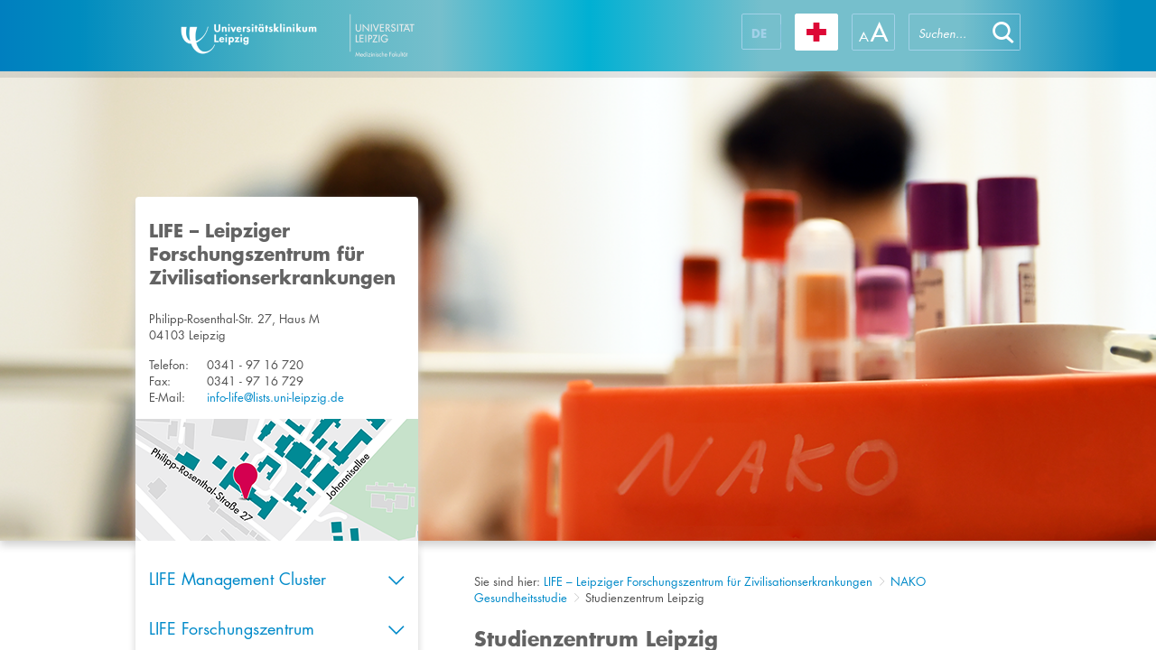

--- FILE ---
content_type: text/html; charset=utf-8
request_url: https://www.uniklinikum-leipzig.de/einrichtungen/life/nako-gesundheitsstudie/studienzentrum-leipzig
body_size: 32556
content:


<!DOCTYPE html PUBLIC "-//W3C//DTD XHTML 1.0 Strict//EN" "http://www.w3.org/TR/xhtml1/DTD/xhtml1-strict.dtd">
<html dir="ltr" lang="de-DE">
    <head><meta name="GENERATOR" content="Microsoft SharePoint" /><meta http-equiv="Content-type" content="text/html; charset=utf-8" /><meta name="viewport" content="width=device-width, initial-scale=1.0, maximum-scale=1.0, user-scalable=no" /><meta http-equiv="X-UA-Compatible" content="IE=10" /><meta http-equiv="Expires" content="0" /><meta name="msapplication-TileImage" content="/_layouts/15/images/SharePointMetroAppTile.png" /><meta name="msapplication-TileColor" content="#0072C6" /><title>
	
	Studienzentrum Leipzig

</title><link rel="shortcut icon" href="/_layouts/15/images/ukl.internet/favicon.ico" type="image/vnd.microsoft.icon" id="favicon" /><link id="CssLink-1401ad6773274a0591ecf6b977d5fd9a" rel="stylesheet" type="text/css" href="/einrichtungen/life/Style%20Library/de-DE/Themable/Core%20Styles/pagelayouts15.css"/>
<link id="CssLink-3b27fe75f4474bafb7f8fe1961307e00" rel="stylesheet" type="text/css" href="/_layouts/15/styles/UKL.Internet/bootstrap.min.css?rev=XVNXyzcE4fQ6H1v%2B0q6%2FQg%3D%3DTAG0"/>
<link id="CssLink-0f50401ce3b24aafb463d43ac1aa483c" rel="stylesheet" type="text/css" href="/_layouts/15/1031/styles/Themable/corev15.css?rev=2nKQ5bl2XgoNITtA7pAPXA%3D%3DTAG0"/>
<link id="CssLink-d07e277e57904eab9320793be8c4e20f" rel="stylesheet" type="text/css" href="/_layouts/15/styles/UKL.Internet/ukl_corev15.css?rev=l3Z%2F9uQCF5619ck5J6Ss2w%3D%3DTAG0"/>
<link id="CssLink-67eab8c76239439a8cde50f24d2c7626" rel="stylesheet" type="text/css" href="/_layouts/15/styles/UKL.Internet/ukl.css?rev=83G2IDSF03QqJGmbhOUwCg%3D%3DTAG0"/>
<link id="CssLink-eedcc1a6c2484b7d963f3914b53200ac" rel="stylesheet" type="text/css" href="/_layouts/15/styles/UKL.Internet/ukl_rte.css?rev=%2BkT%2BxbwmL%2F18CqmovZ1zUQ%3D%3DTAG0"/>
<style id="SPThemeHideForms" >body {opacity:0 !important}</style><script type="text/javascript">// <![CDATA[ 

var g_SPOffSwitches={};
// ]]>
</script>
<script type="text/javascript" src="/_layouts/15/1031/initstrings.js?rev=ikK8eUCfmznHt3vJ4SbpFg%3D%3DTAG0"></script>
<script type="text/javascript" src="/_layouts/15/init.js?rev=eNY6RgSeevV8DYnvPSc4RQ%3D%3DTAG0"></script>
<script type="text/javascript" src="/_layouts/15/scripts/ukl.internet/datepicker-fix.js?rev=TznVJoZZ%2BhdR0gFdWuTC%2Fw%3D%3DTAG0"></script>
<script type="text/javascript" src="/_layouts/15/scripts/ukl.internet/jquery-2.1.4.min.js?rev=sNwR0KQ0qv6IkIx%2FM9cQlQ%3D%3DTAG0"></script>
<script type="text/javascript" src="/_layouts/15/scripts/ukl.internet/jquery-ui.min.js?rev=y%2FtUhJ9jZWos5zgVzcigBQ%3D%3DTAG0"></script>
<script type="text/javascript" src="/_layouts/15/scripts/ukl.internet/jquery.dotdotdot.min.js?rev=XNXdwS9b8nZ%2BqDFMEQQfSw%3D%3DTAG0"></script>
<script type="text/javascript" src="/_layouts/15/scripts/ukl.internet/bootstrap.min.js?rev=S%2BzckQRiPokfu504u6Ab5A%3D%3DTAG0"></script>
<script type="text/javascript" src="/_layouts/15/scripts/ukl.internet/ukl.js?rev=0IHnzZ3oxTadtab%2BM%2FyqgQ%3D%3DTAG0"></script>
<script type="text/javascript" src="/_layouts/15/theming.js?rev=SuLUbbwTXcxFWOWLFUsOkw%3D%3DTAG0"></script>
<script type="text/javascript" src="/ScriptResource.axd?d=NJmAwtEo3Ipnlaxl6CMhvqn_hhgPpwzWibV5w4BxXcRAxRGuLWXUbQM27d3O_wm1afb-k1D7Jr9pkC-SkObLe0HeNkLMALLWQXbRXX-BPd3QfLPC-LS2hSpPP2HIOre3uKx5OwiKHgtrXBDNtCILHdhpd3oRysxFp0GKlfkAiTQ1&amp;t=5c0e0825"></script>
<script type="text/javascript" src="/_layouts/15/blank.js?rev=URlNpKF%2FeY%2F30zYuJsQJWw%3D%3DTAG0"></script>
<script type="text/javascript" src="/ScriptResource.axd?d=dwY9oWetJoJoVpgL6Zq8OFqr3VoZeAZQ1n-RV1OzZsuECqqPWhQ5Wv5cUMqwjmjswRbNwPOMraKCTbhvFFGpfemg4j6rpHTgzgjE2W7qgwy4c3OFdtmeXGig77hEXe47m9t-UsBeTfge8Tu0i9-7NIN68I1smGN3EZtCXxZTGWM1&amp;t=5c0e0825"></script>
<script type="text/javascript">RegisterSod("require.js", "\u002f_layouts\u002f15\u002frequire.js?rev=bv3fWJhk0uFGpVwBxnZKNQ\u00253D\u00253DTAG0");</script>
<script type="text/javascript">RegisterSod("strings.js", "\u002f_layouts\u002f15\u002f1031\u002fstrings.js?rev=XnNvt8\u00252FKE\u00252FzmC2e39mnzxQ\u00253D\u00253DTAG0");</script>
<script type="text/javascript">RegisterSod("sp.res.resx", "\u002f_layouts\u002f15\u002f1031\u002fsp.res.js?rev=U\u00252F2Mnt3Iq\u00252FKcEUw3jEntmA\u00253D\u00253DTAG0");</script>
<script type="text/javascript">RegisterSod("sp.runtime.js", "\u002f_layouts\u002f15\u002fsp.runtime.js?rev=ByIqGiKkMNmRGM5lEOj8iw\u00253D\u00253DTAG0");RegisterSodDep("sp.runtime.js", "sp.res.resx");</script>
<script type="text/javascript">RegisterSod("sp.js", "\u002f_layouts\u002f15\u002fsp.js?rev=Cnlpf9SuIvMhXHLBRnphlQ\u00253D\u00253DTAG0");RegisterSodDep("sp.js", "sp.runtime.js");RegisterSodDep("sp.js", "sp.ui.dialog.js");RegisterSodDep("sp.js", "sp.res.resx");</script>
<script type="text/javascript">RegisterSod("sp.init.js", "\u002f_layouts\u002f15\u002fsp.init.js?rev=3vinTrMBWZR85mpfGSXEGg\u00253D\u00253DTAG0");</script>
<script type="text/javascript">RegisterSod("sp.ui.dialog.js", "\u002f_layouts\u002f15\u002fsp.ui.dialog.js?rev=nU8lisfIDf2Q8fmYh3DjtA\u00253D\u00253DTAG0");RegisterSodDep("sp.ui.dialog.js", "sp.init.js");RegisterSodDep("sp.ui.dialog.js", "sp.res.resx");</script>
<script type="text/javascript">RegisterSod("core.js", "\u002f_layouts\u002f15\u002fcore.js?rev=Q\u00252Bv2SEgWzqYVFrCfQv\u00252BHVQ\u00253D\u00253DTAG0");RegisterSodDep("core.js", "strings.js");</script>
<script type="text/javascript">RegisterSod("menu.js", "\u002f_layouts\u002f15\u002fmenu.js?rev=BnpF\u00252FRVtMPoNL8M\u00252FY\u00252B8\u00252B1g\u00253D\u00253DTAG0");</script>
<script type="text/javascript">RegisterSod("mQuery.js", "\u002f_layouts\u002f15\u002fmquery.js?rev=OKZV6MX\u00252BoCtXs6DUN\u00252Bhikg\u00253D\u00253DTAG0");</script>
<script type="text/javascript">RegisterSod("callout.js", "\u002f_layouts\u002f15\u002fcallout.js?rev=i\u00252F1Kzzk4sTGWcYpIMBINlg\u00253D\u00253DTAG0");RegisterSodDep("callout.js", "strings.js");RegisterSodDep("callout.js", "mQuery.js");RegisterSodDep("callout.js", "core.js");</script>
<script type="text/javascript">RegisterSod("sp.core.js", "\u002f_layouts\u002f15\u002fsp.core.js?rev=ZEKHdKAhU4LsG9m4XVMimA\u00253D\u00253DTAG0");RegisterSodDep("sp.core.js", "strings.js");RegisterSodDep("sp.core.js", "sp.init.js");RegisterSodDep("sp.core.js", "core.js");</script>
<script type="text/javascript">RegisterSod("clienttemplates.js", "\u002f_layouts\u002f15\u002fclienttemplates.js?rev=4uJufZBx0dbIR3tibu04lg\u00253D\u00253DTAG0");</script>
<script type="text/javascript">RegisterSod("sharing.js", "\u002f_layouts\u002f15\u002fsharing.js?rev=X6zQljhXRltuWURAiXBKfA\u00253D\u00253DTAG0");RegisterSodDep("sharing.js", "strings.js");RegisterSodDep("sharing.js", "mQuery.js");RegisterSodDep("sharing.js", "clienttemplates.js");RegisterSodDep("sharing.js", "core.js");</script>
<script type="text/javascript">RegisterSod("suitelinks.js", "\u002f_layouts\u002f15\u002fsuitelinks.js?rev=NrKl1c97bOd57rGj2pLDqQ\u00253D\u00253DTAG0");RegisterSodDep("suitelinks.js", "strings.js");RegisterSodDep("suitelinks.js", "core.js");</script>
<script type="text/javascript">RegisterSod("clientrenderer.js", "\u002f_layouts\u002f15\u002fclientrenderer.js?rev=UxaN1wbANJEJcX72tm0MuA\u00253D\u00253DTAG0");</script>
<script type="text/javascript">RegisterSod("srch.resources.resx", "\u002f_layouts\u002f15\u002f1031\u002fsrch.resources.js?rev=GVEFZUukhT\u00252FV6LWGpJDgKQ\u00253D\u00253DTAG0");</script>
<script type="text/javascript">RegisterSod("search.clientcontrols.js", "\u002f_layouts\u002f15\u002fsearch.clientcontrols.js?rev=sKBoHACJfG4csFK6QSXfgg\u00253D\u00253DTAG0");RegisterSodDep("search.clientcontrols.js", "sp.init.js");RegisterSodDep("search.clientcontrols.js", "clientrenderer.js");RegisterSodDep("search.clientcontrols.js", "srch.resources.resx");</script>
<script type="text/javascript">RegisterSod("sp.search.js", "\u002f_layouts\u002f15\u002fsp.search.js?rev=\u00252BvHrA78L6X1lAlHvn7aiGg\u00253D\u00253DTAG0");RegisterSodDep("sp.search.js", "sp.init.js");RegisterSodDep("sp.search.js", "sp.runtime.js");</script>
<script type="text/javascript">RegisterSod("ajaxtoolkit.js", "\u002f_layouts\u002f15\u002fajaxtoolkit.js?rev=I3jVxnVkBqeUZ\u00252FWA\u00252BgwTLg\u00253D\u00253DTAG0");RegisterSodDep("ajaxtoolkit.js", "search.clientcontrols.js");</script>
<script type="text/javascript">RegisterSod("userprofile", "\u002f_layouts\u002f15\u002fsp.userprofiles.js?rev=J0M1pzLkfDXcJflabMvTYA\u00253D\u00253DTAG0");RegisterSodDep("userprofile", "sp.runtime.js");</script>
<script type="text/javascript">RegisterSod("followingcommon.js", "\u002f_layouts\u002f15\u002ffollowingcommon.js?rev=DTAN2i2dfIEQ9bvbLlt7dA\u00253D\u00253DTAG0");RegisterSodDep("followingcommon.js", "strings.js");RegisterSodDep("followingcommon.js", "sp.js");RegisterSodDep("followingcommon.js", "userprofile");RegisterSodDep("followingcommon.js", "core.js");RegisterSodDep("followingcommon.js", "mQuery.js");</script>
<script type="text/javascript">RegisterSod("profilebrowserscriptres.resx", "\u002f_layouts\u002f15\u002f1031\u002fprofilebrowserscriptres.js?rev=0VD3UbNaRWE8a8G97Fi\u00252BIA\u00253D\u00253DTAG0");</script>
<script type="text/javascript">RegisterSod("sp.ui.mysitecommon.js", "\u002f_layouts\u002f15\u002fsp.ui.mysitecommon.js?rev=kg77pl8RxKW1AyiZcNnA5g\u00253D\u00253DTAG0");RegisterSodDep("sp.ui.mysitecommon.js", "sp.init.js");RegisterSodDep("sp.ui.mysitecommon.js", "sp.runtime.js");RegisterSodDep("sp.ui.mysitecommon.js", "userprofile");RegisterSodDep("sp.ui.mysitecommon.js", "profilebrowserscriptres.resx");</script>
<script type="text/javascript">RegisterSod("browserScript", "\u002f_layouts\u002f15\u002fie55up.js?rev=zWbxi4Y73YvHHm6m9CuJNQ\u00253D\u00253DTAG0");RegisterSodDep("browserScript", "strings.js");</script>
<script type="text/javascript">RegisterSod("inplview", "\u002f_layouts\u002f15\u002finplview.js?rev=yykSz\u00252FoU3ysNNQthWKV3hg\u00253D\u00253DTAG0");RegisterSodDep("inplview", "strings.js");RegisterSodDep("inplview", "core.js");RegisterSodDep("inplview", "clienttemplates.js");RegisterSodDep("inplview", "sp.js");</script>
<script type="text/javascript">RegisterSod("cui.js", "\u002f_layouts\u002f15\u002fcui.js?rev=6Vhgcrp8\u00252FVDkZd\u00252Ful6c2wQ\u00253D\u00253DTAG0");</script>
<script type="text/javascript">RegisterSod("ribbon", "\u002f_layouts\u002f15\u002fsp.ribbon.js?rev=lgeFl3F\u00252F9nulwCtWyEsdAA\u00253D\u00253DTAG0");RegisterSodDep("ribbon", "strings.js");RegisterSodDep("ribbon", "core.js");RegisterSodDep("ribbon", "sp.core.js");RegisterSodDep("ribbon", "sp.js");RegisterSodDep("ribbon", "cui.js");RegisterSodDep("ribbon", "sp.res.resx");RegisterSodDep("ribbon", "sp.runtime.js");RegisterSodDep("ribbon", "inplview");</script>
<script type="text/javascript">RegisterSod("offline.js", "\u002f_layouts\u002f15\u002foffline.js?rev=12vdxcxSkj\u00252Ba0\u00252BKNiENZug\u00253D\u00253DTAG0");</script>
<script type="text/javascript">RegisterSod("WPAdderClass", "\u002f_layouts\u002f15\u002fwpadder.js?rev=SbeA1mGVKG3pMBL7HuzT2g\u00253D\u00253DTAG0");</script>
<script type="text/javascript">RegisterSod("dragdrop.js", "\u002f_layouts\u002f15\u002fdragdrop.js?rev=wBYnUyINabbSdPasTa07\u00252Fw\u00253D\u00253DTAG0");RegisterSodDep("dragdrop.js", "strings.js");</script>
<script type="text/javascript">RegisterSod("quicklaunch.js", "\u002f_layouts\u002f15\u002fquicklaunch.js?rev=mj8eyYV9SNfL9FZPXQ2l2w\u00253D\u00253DTAG0");RegisterSodDep("quicklaunch.js", "strings.js");RegisterSodDep("quicklaunch.js", "dragdrop.js");</script>
<link type="text/xml" rel="alternate" href="/einrichtungen/life/_vti_bin/spsdisco.aspx" />
		    
	
	
    <script type="text/javascript">
        $(window).on("load", function () {
            UKL.Helpers.setupSetups();
            UKL.Helpers.setupAccordionAnchorForFriendlyURL();
        });
    </script>
	

		    <link rel="canonical" href="https://www.uniklinikum-leipzig.de:443/einrichtungen/life/nako-gesundheitsstudie/studienzentrum-leipzig" />
		    
	    <style >
	.s4-skipribbonshortcut { display:none; }

</style><script>NS_CSM_td=337335905;NS_CSM_pd=275116667;NS_CSM_u="/clm10";NS_CSM_col="AAAAAAUrcKt9bL4BgCqbs0airQOy2PtKQ6vWv2t3a6rNBe+ItI+FCPnqndyeRW2Ant1sduYEgZxway9b99mLh59P8kPt";</script><script type="text/javascript">function sendTimingInfoInit(){setTimeout(sendTimingInfo,0)}function sendTimingInfo(){var wp=window.performance;if(wp){var c1,c2,t;c1=wp.timing;if(c1){var cm={};cm.ns=c1.navigationStart;if((t=c1.unloadEventStart)>0)cm.us=t;if((t=c1.unloadEventEnd)>0)cm.ue=t;if((t=c1.redirectStart)>0)cm.rs=t;if((t=c1.redirectEnd)>0)cm.re=t;cm.fs=c1.fetchStart;cm.dls=c1.domainLookupStart;cm.dle=c1.domainLookupEnd;cm.cs=c1.connectStart;cm.ce=c1.connectEnd;if((t=c1.secureConnectionStart)>0)cm.scs=t;cm.rqs=c1.requestStart;cm.rss=c1.responseStart;cm.rse=c1.responseEnd;cm.dl=c1.domLoading;cm.di=c1.domInteractive;cm.dcls=c1.domContentLoadedEventStart;cm.dcle=c1.domContentLoadedEventEnd;cm.dc=c1.domComplete;if((t=c1.loadEventStart)>0)cm.ls=t;if((t=c1.loadEventEnd)>0)cm.le=t;cm.tid=NS_CSM_td;cm.pid=NS_CSM_pd;cm.ac=NS_CSM_col;var xhttp=new XMLHttpRequest();if(xhttp){var JSON=JSON||{};JSON.stringify=JSON.stringify||function(ob){var t=typeof(ob);if(t!="object"||ob===null){if(t=="string")ob='"'+ob+'"';return String(ob);}else{var n,v,json=[],arr=(ob&&ob.constructor==Array);for(n in ob){v=ob[n];t=typeof(v);if(t=="string")v='"'+v+'"';else if(t=="object"&&v!==null)v=JSON.stringify(v);json.push((arr?"":'"'+n+'":')+String(v));}return(arr?"[":"{")+String(json)+(arr?"]":"}");}};xhttp.open("POST",NS_CSM_u,true);xhttp.send(JSON.stringify(cm));}}}}if(window.addEventListener)window.addEventListener("load",sendTimingInfoInit,false);else if(window.attachEvent)window.attachEvent("onload",sendTimingInfoInit);else window.onload=sendTimingInfoInit;</script></head>
    <body>

        <div id="imgPrefetch" style="display:none">
<img src="/_layouts/15/images/ukl.internet/favicon.ico" />
<img src="/_layouts/15/images/spcommon.png" />
</div>

        <noscript><div class='noindex'>Möglicherweise versuchen Sie, mit einem gesicherten Browser auf dem Server auf diese Website zuzugreifen. Aktivieren Sie Skripts, und laden Sie diese Seite dann erneut.</div></noscript>
        
    
        <form method="post" action="./studienzentrum-leipzig?TermStoreId=c8281783-e2ff-405e-8132-93810f75832e&amp;TermSetId=4e45a2a9-54ea-4b3b-a15e-da88ed1fb48d&amp;TermId=aed223d0-c79e-4600-a442-b72bd5e893ca" onsubmit="javascript:return WebForm_OnSubmit();" id="aspnetForm">
<div class="aspNetHidden">
<input type="hidden" name="_wpcmWpid" id="_wpcmWpid" value="" />
<input type="hidden" name="wpcmVal" id="wpcmVal" value="" />
<input type="hidden" name="MSOWebPartPage_PostbackSource" id="MSOWebPartPage_PostbackSource" value="" />
<input type="hidden" name="MSOTlPn_SelectedWpId" id="MSOTlPn_SelectedWpId" value="" />
<input type="hidden" name="MSOTlPn_View" id="MSOTlPn_View" value="0" />
<input type="hidden" name="MSOTlPn_ShowSettings" id="MSOTlPn_ShowSettings" value="False" />
<input type="hidden" name="MSOGallery_SelectedLibrary" id="MSOGallery_SelectedLibrary" value="" />
<input type="hidden" name="MSOGallery_FilterString" id="MSOGallery_FilterString" value="" />
<input type="hidden" name="MSOTlPn_Button" id="MSOTlPn_Button" value="none" />
<input type="hidden" name="__EVENTTARGET" id="__EVENTTARGET" value="" />
<input type="hidden" name="__EVENTARGUMENT" id="__EVENTARGUMENT" value="" />
<input type="hidden" name="__REQUESTDIGEST" id="__REQUESTDIGEST" value="noDigest" />
<input type="hidden" name="MSOSPWebPartManager_DisplayModeName" id="MSOSPWebPartManager_DisplayModeName" value="Browse" />
<input type="hidden" name="MSOSPWebPartManager_ExitingDesignMode" id="MSOSPWebPartManager_ExitingDesignMode" value="false" />
<input type="hidden" name="MSOWebPartPage_Shared" id="MSOWebPartPage_Shared" value="" />
<input type="hidden" name="MSOLayout_LayoutChanges" id="MSOLayout_LayoutChanges" value="" />
<input type="hidden" name="MSOLayout_InDesignMode" id="MSOLayout_InDesignMode" value="" />
<input type="hidden" name="_wpSelected" id="_wpSelected" value="" />
<input type="hidden" name="_wzSelected" id="_wzSelected" value="" />
<input type="hidden" name="MSOSPWebPartManager_OldDisplayModeName" id="MSOSPWebPartManager_OldDisplayModeName" value="Browse" />
<input type="hidden" name="MSOSPWebPartManager_StartWebPartEditingName" id="MSOSPWebPartManager_StartWebPartEditingName" value="false" />
<input type="hidden" name="MSOSPWebPartManager_EndWebPartEditing" id="MSOSPWebPartManager_EndWebPartEditing" value="false" />
<input type="hidden" name="_maintainWorkspaceScrollPosition" id="_maintainWorkspaceScrollPosition" value="0" />
<input type="hidden" name="__VIEWSTATE" id="__VIEWSTATE" value="BowHgHKcU/Cbw8CKPYtiOLu4VtbYSibyvK8Gp+CDVAetucUOgecJJYHuzOJiEfw/WzPG2Gcoym7NiPYg1E9pRf3gUvHo7QVheXUsxbNjgEn0H7DiZaG4jb+UQhf2fZ8iOFUL4qFJBhhus0rlNs57Z+EmwPNjyq6s0/hkt2hPZlW64Qq1H7vWROoI82NtoK1tUVaPO0kSfMUnFXI57COtcM1ejESjj0wcRboFiJG4DA7b6QwrzKRBUHVF6cRTacYRzbjKhxMiJQPhbjSv1//1J04Evx7LPPk9AVxrDBIT9VHMuq0hwPiZEC78rER7FXA+HSSqVLbaHwUk8isYREAFv24iDxTaBuCpf7KOWF8GdZz0jaode55h1QZJQi6ffmek+/6zkr4Z9qYzIcf9YpcbAu+6J8/4yMs4I6oAINrcPlLLig9N0uq19wlCPCrTC2oJTx33OB6BAvJxPukS4zBo5Sbjt0O0+WyOq9ymFirGWqEL/uDfpim8WSy4H/QZpOck4lJlbPpA8wEGHkRDPgfrK5zRfRKderGM39llAOMiP2RSyzWHIk0gmZONltbXe3+hGrJtV2EQUeWoNxczaRkBvgwUNeykW4sSRedDaq3oCbkq6A2FaLGNBY3tWDMzPKaupcEC5H5+TPBAaQSugsUHPbwsLhxdGyfBwvOCG/3d8Y2SKojk/Ek+mHHdtOBJg5/sMMrb3g4wTBEkGSCrFl7VCT+rJIdzMQUTie3cjfup1TzZ0QT+TH6PNhJ/aXxMSP/3yw18o8HAG+jmJFPLNSBQRJrBNKwWaE+ks5iB8Xz48LXb1FmZpRERhTqKFlUU+Hob5Xcp4zK089FHhd3a+3driidXU4dnoMs+kv2xb/C/WQMGMEp6aY2ky/f6iaAQ7rmjkE6PSdY+parQ0r2iaL/EuGsrHEctBvkOIggQd6V42et96okdi64sOQDpQl9/Pn7dipRLUuG9EVmZPbypvzdzE8XuMmPnI++mXHiJlDyEeCEteOTr4Ez20KVg+4O+tA79Rpe4yGZnZUo2Xf4k/Lkqere8hQ0Q6ycUhDz2e980zxs6KyT9CmRcfXVG4sXlsUEuM/e1QdaLCdG2PAwUhDb/4J409BI1diw4Lv06FXHmHZC1CF+nZB9QDKRhw2v8LKNyLifR/t6833ws8tDYqZ6BmH4sx1BOFj5bJ8tuB8mgk0KbpnCN58R0UMdIr+djmM+TGUodcza32e/D7qQNElm1VZamRb9mBCgWT5Gve5g9wgwsh2f6ktqZ6CgavBu2ryuqRInrXspOuWF+406IcOyuDeJ0981OX5SzewNBNiNyGdaVrGM0OKqHEpzJqKiqoMCq2FEYaULYAgm3+qmgn/qk+GyLqihEWD1Xy1W/2DGumY+fX360yvp5KYaeRt9bxt4kKknNfL/rN0DSKaNfx9/spwzATR7YndqkKmZfEebYQI3a8PJi9JE2HD455+4zie8yBLcZO+fSJukjX+hG64qQ6/ku73GQWUfEimJZdrGdlVutZAePQVFSvvyuXGdHca9JEe6eFnVBCBWRqUGbVOb4b6jK/85IY/kc6rXG/lR9OuxlpwdP3mkgBW2gZjupbq8y5GBHpOshjdqSz15QDx+zhZ/8kELhyCkQPcFlIJMZvZbtgYYi2GsldtJ1Ca72/[base64]/HHtSj3h28mGuQx3H6AXy8Mw8KySOVrZWn9l8pgWn2CbzVTpfTUMYUmBv2qqppFF4pCg6isrnpHwHP54uoXeMTsQBlm9jnkKtT+ziTP9rX/qOxLZrerIhQkS7iwrsiRihKJuKV15lwhcumQD6/gNqk+SL/MFVGHOrZUCvXWxqFZV+5AqfBAVxF3yRA6NTAVCQJkzDZ+H9g1x8jD8y2kiwCNVvGh9STA5OYS+MZhcqo6rCSFs2K+FmKV0hiHqaXsDuX1Dnln5yAOFvkw7ma/Z5HQyO252C6C89gA+7CSxXy6ogu4FcU4x8O1pcUvTGJi/lxC2Ge7PrU++/rSvxFKvZIqImoQjfMNUK9o+VqLfEBjbUiUKuNSEXE8QJ1iQTbKhKY60D+R/CoB6OFSfXhVeGsuD2jLoweLzyMMSWx6Hiz2Y9WjsR4tNNZJvfcGq6TkDsEZGA2aasLun2ReisP1F76xjVuI2GUxIm+jKfFqli6zPfDCTarcWkxQN2+XO3ErDvqxsFU0uEy+k2lHh/Pc4m5tTOpHNhso0S7pdU8DgSORfqIM7nTZPOeGW56ErxH1LxEKOFYDbDf40Qjn8MxJGfVJd2oJiQoh0PPt3ANTcwneX3Or424lNXzW3+1/cSVT8xETDKaZbBCT93ZAsFZcELUOxq2r/JU0p8Wqk0j7zQV0IF/D6ioyr3hfTIM4JwSlWxzM74lIG9LCxtL9gmgu6ZgpWAkWRlow8PXSQQREGMohiKT8Y3kWthItp66nLyEkaGHFYIlIm7nJ1ok1o2zJoozn8q9Udf0pCkZthUNHewvg55Dmollh0S/30ZsPvP2zLmfPkjnuJzttkxrKFm3csl/Z13FJ3+IN9/L72T5XBwel1yqMZJbg2fQrLvqQqma2zxuv2Td3JXJqraAgUGBHzxbq4VysNdTxWp9zNFyRza5scBNUnN7Bmkf0YoWZjUGKS7bAxH9F574zeJYeYIYgc2REfvvMetraUOfT9Eocy00aBIjJi3Lz4FE2M9cBID58+IrXFNFX/TdFC+KgsGwg0aKowz1NjyMSghZJLPcKetC32wYYRBknjdFFwiNJidlhzigpOxxUvsVeDaggN+oLwYGGxeO5zX0blHS7E2o5dBgR4yUSIADljs5elK4CmabrWnO3KqACFr3ZlMC1qi0FkXATAvw3l/s2M93i0iY1++YS5F9H+y0wL++0/dfc2TXQFUgFcPdHvVYIAajYPiyDCCrwJyczjcjL9WZAzUm+Aa2QzqboawRmQMG1brzH0YSiFaYmH4nMc6Sc1T9aezkApjwBmS3zrL2mGeO51QYobBD9Ilk0Lns9zMH2rRFucxX5uVY8Pw6KPD7eXnnud6zHdvI+/lq10P2HanXUmd+BT+cACt0yoyGOOUwurVr2Y1tPIVPYIUoeHJvhi9JXe8GBbKULkRLAniDSS4W0qIptBMZvKV9NBNd4bQbIdzdBh1pjTQush3J0oXm+zditS3lUk6A3QsB+S4yqRV1Sm1VapK2fDaU+giLUdQYX7S9uVOmp2gbxYday2Bi79s8TdQo/MBsIf4tPvEXFT54gdTLmveCr0wZi9qLo3xau6/[base64]/qphRs8nzDvDUCiotpkJ2bibxpKBxVu58XiCPSBCCu+DEDkrngRImKuWA4cAM6iJVSWGYrrAhrHcaaXcZc9RlaRtoguiAUcoj+WD2UtUNjSArnKyU/tSmzKdRaaTMOEGCD7hjCqHFMRIbjNiDMi6K8zU75ISp8SXoFj2Jxa1ZTdpXhgydSqTF9Oz4+hVmLjYIalaz1iTX2Ka+0yv/j3jajNd1o7WfO/45lnxCRao+AlHmRvpxAJDozf3SrvLkzQUWrPwmauTY8aueHa+ZEAGxZXiFc655desbBPK0UAbMNfc2luK639v18odcwywYjuMuZvipyqGPhZXnlrnrGLldNiMJtvX1To3ssxyrFal/Bj7VFw/h+zCT6dabmGLaNh4F0SUD1Uwkgn0IUKwPZ0ScFJgVq8cf1Qic+W8jtBCKF9LN4sArCpJnYcicf1GNfrBqdLzjo8ulp2e37xhBASW1WYLjLSZU71aDpmg247ZC7JsonFgZgLlZWV1GOMxKVdjFdY1q+sFgx7ylU/[base64]/IZEdhwZWV90qAA6gKWmXiFWjMwsgdlT0SR8YtSkJjkXPZuaraEeY/KV+oN3akP+eq+j+yEDnqGqxbQKVS1m21OLR7cY6004QGVTnV2GhhrTtkjxHDCFcRHtsuE/hRNdvU+yfeU9F5pg5uGN9FODWO/jtPPkd76+YHneyAfcQekGfA2kGCoYwMq84BapCBa9tYi09MMbiQzvF9YEx8nD1wO4tWHQXo1opOUFKU/AoH4g032kFy8YGPxfB8PzG2Ha3bstc7tVmZKoz/a8z5Au0PSgTWL7QF2ltiSt051PJqEhEbmIEfRl1hxlNrapmX5x6fzzBo5oKrSDd7UW4yvUiukvNcCv44A56kLkJnijh6PjWMQokksSn6shDD0IV/[base64]/tnPNfVxRj+RdRAiOKIM8MifL9ggaUb0+C7wVvmlMAROIoflDrzMiX5t1BjI1PFpIPRlPqoISdwKe50LqyYMI58cEjkThS5ab0vjFTvI64wKCAD6ONVoQY/ew7oNCgJg9LwJ/zXqUfh2ypbmFlprWou1O03DO47CJMu9iCEiQhu+KzzJlX6fNnqIRywBB8qi5AfIemUVu7EBKX4S8bDsoMONXYCGII9cDVX54o4OM6JjGaWdJKL6qP5BK423i+dEU8rbLdwGCevS7vLDIV0djzriq1A+ydxvkTN/pwQp5araK/JrTB0oZjX3UUewkMuxnwgyY800d+BKu58Dw8msE+TbUSdxpISc8P+RkkXKNC34tB7I/1uGRSobB7dF7nV43Duaoz6C0/cKak+0DScrsvcaKBVrSSBxF4CJExBVEd/d0pfP2uq+Y5amI++rHV/UpfHLdgua6gzKXVBXpfBkx/nwjOrN5AVbLmyDDTHhORZCMvo6rshGHUsiEbxdQDQygG/hggJ0FYyhZSQ/BFI50RWswBnaPVeK3rRnmU2Y7psR3nXiQ6tGniSs22CxyyesDySdOok6J5tbZwnoyQCwpCZjusMXQv4M/bQ+GRynvDZG0g+sjSBnn7ht1J6gvlAaI6FmCKw/aujEFIo83yLZfAQ0+vN97TPW8ZZNXuFkD8hBkQb4nAmabW8mxuJTMfzBnPs/3pl9uN9FUL+z8I4qs3MoLH7Q+EI88uHTcY5spnKyDPDicsTIhraJme70pERfWb/ODV/siWcaZyMHZTfv3RYA5Dfkl5aC4JmwKfimd1iPaH+a09BvH5T/jlqZnekGlbvqbUCKLhcmK8/D0fnOXmhSKOBLd53FP4sB1M3ZNyc357p6LTmHnAHa26yW2JunWcZNGPq+6FYz/qYU/sQ2W5CBqWe28FQIii8em9N8mXdgpAga+OEI/Havo0GQVeZnFsekdLcG4Il49I6emcXIqHwFjKIslROyf2AlypyV9N4/3yte71UjOzEsLBWeWywwury/NovrgFxXXhcDTuJ3fhteIxEqFmAFMwcfGOQ/OpX6xieq04+d/mN6e2/cwXE/bpiiLhJbF82KB6itsAR0zko+oX1KsI8YPUkxMF4zt+oaM6tsboACD9tAwxDF9oyDvzrrqxbRLpTiEqp06e9hJ1BW+RJoa33bG0OO7xjlXYkgCRZY/Kz76oFH2Zil6FVSZ8CRtpEqShJNwXpbfS/8Zb6O1Z1nLiNzQoF2Byl+yktCtUrahbLwMO+DnpI0bNTUSChV+7t85wK/HUkinL1VwmEvT4T+j2RDcWEEDmtIFQpB2x8xA7Cc3YZxsnOvw08oKkSj18xda53RiseJFfgZTtGuTB0cVIflHptgKuIqtDuxzb6+2gvOYgglr2gjZxlFUXjWkmjCe9SYqY+Px4waFu+cWlVtSNWlY81UU0lW4wJK3wUgmBl87Eb5s+JEKJCdY+V/fpODzlKr8zF+lk7m1O7eUwB7MyKk5Ug1yLhWnTHQV/L4qbws/pvPbSlTBI4zZxNDZ+ejKoGxPkEDuxxno9trlxHO33nRal/TnG+d9yS257orV0d3CsmKEYinmJe3MxnS+ldfFIFO+OfwTrvPXBv+Ec/5/Es/6YjznnADOiFfaXTH7lYS0SkNRa3q/+c4mqbdL7sHxToWLna0dLH8YWIcUMKoZ1Z7fX1MRfX99pPXIkGuzdbK7v7V+Dp7jFcL8pU6DMNlnm6AWD/Hst/bNOtcYau63LyeQrBg3Z6QK7bw68lLdYwBC31lSmQ5aTD0hoyJ5srwZmWI7i/fflnDC9GvIu0WDZHEJ/QixWW0r3DPOObvgFmW1pn30+3IPc4o9ufcGYIGv/J6Ye1F1QhtdY0UBQkutRqyqAX/xHfKKsYKP2KYzwLPtE1M4xI7Tjn9WEHLbANb3T2SEqoz3I3P2D21nWWV9I4f+nIC37zCss7UoymwxLQYsYYUgdpzLqBeTxzRnul91n65wSeMpABezKME8OiLnYi6TLpheV9RltfIaD8E3967k2zAKQ8HvdTIuQS45xHsiJwSqpsnBTW/k15wl2lnD0brXCmhiM8Xxa+8cNjK06tRpmclcH8dAmOCZ+ZWLHc3z72R0VaEIXVEwFMDS+Jk0AeGhuCnIidO2omtvtR5scYvVNKBuDy0mxogkiZ9yxMEkZPGiIItZ0KGt/IJAMgDA8x/2uRCZgkS27tRF/EQx0qoSF0nNbK95WXgw45kzQca5zmEf2wG2R0RE0aq+H37J+n6GfcX0IUlh7A2aMJPXrn71gaP6TYVnEPo0E7XBjZB5/kwS5NBxOoNPFt4M8orhueyzh2+r5QFz0PZ7Sc0/2XICzRGYZJ5Fn/b0PNwJ4mtMs2Z1hH/f17t3yBi69JpRDjiVj5+KqH4sQOjZl1gtf2qvf9euWiwNMy/E3l2AYotWDpQhY3bYPn5OKf3cauM0fxbCMzeObLUAI1aOrWLGQOlZPbhuZmJ1Q9Zz4NHF9XgQGyIcnoPqz4F+X5PtZGPpi3hubVwA/uF5erDmMmmF4WSdvcXcZLOi3tZiXPAXjxfM6x+kY2KNQn2Da/hbhDS79jE96An5w+455zw1LE1Uji8RCEXl5I5ytsiI4GdG3rPzdcpGbGXywn3zOAtFKMEz80HHW7QAmMFPqZjDWlb/8qGLvKQNI6qI4jYB3xbFpL4DZXvG6NZ1ZLYNSlvcDMs7NQgE51McO/gSStUdwDeNy40h8Je/UwL5EH06ybbKBzk4JXk9Zh67RgMXWSx8cWklZKdglkSPnWo3LNdpp0I7svaL0z5w9fYdZGvvTT1IB3DNGVau0wo7MhkdMyIruHj9SBsmbFwlLO73fWIm7sOO8jZKfIU2fIp3tPcFL9P4b3njxp2jh9he0R6O0MTGcNeoV5lmp2IFZLUrGtPgKdffgTofTF/nze0+2uMwhFAhrfjF3JaNd0REoU6fPVI8mpSYNGE3xGwURn/keO7NsAtP/SZfpRWsE2/9H3YhLwU7IXr0TyzBNe9+Y27zzNHtkG0mLAVKeFnBdSeSj9FcwQQlIvwMqkcJ92vl7If2oyFKKZllZl6twUt7DbIOR+74R6kkIzz7iC7+15D/GvqMJ1UAtEQdBplFcXW4kkkGdM/wrS7Yi14aD2ZaQoSSQjFyc5NuT/5sMR3wTiI4BFzmQETJ/b6r24W6KKzM8yhPZ5FC9LRo2Noq3eN0wvZL5V5XL1LZ1ulHnRzlkcAmX2ALJA8AXwcCV4nF9nFnhWjOow6wJLKZ06IhSqOw3j10jCYltw==" />
</div>

<script type="text/javascript">
//<![CDATA[
var theForm = document.forms['aspnetForm'];
if (!theForm) {
    theForm = document.aspnetForm;
}
function __doPostBack(eventTarget, eventArgument) {
    if (!theForm.onsubmit || (theForm.onsubmit() != false)) {
        theForm.__EVENTTARGET.value = eventTarget;
        theForm.__EVENTARGUMENT.value = eventArgument;
        theForm.submit();
    }
}
//]]>
</script>


<script src="/WebResource.axd?d=pynGkmcFUV13He1Qd6_TZH6TDOkKS_MPHX3YYdWRwA2S6pbUfcnJL72N5skvtWWgVaBOsWqxCj6_KnI5aH00oQ2&amp;t=638901608248157332" type="text/javascript"></script>


<script type="text/javascript">
//<![CDATA[
var MSOWebPartPageFormName = 'aspnetForm';
var g_presenceEnabled = true;
var g_wsaEnabled = false;

var g_correlationId = '071aeea1-34e1-0061-7d58-4905325db4f7';
var g_wsaQoSEnabled = false;
var g_wsaQoSDataPoints = [];
var g_wsaRUMEnabled = false;
var g_wsaLCID = 1031;
var g_wsaListTemplateId = 850;
var g_wsaSiteTemplateId = 'STS#0';
var _spPageContextInfo={"webServerRelativeUrl":"/einrichtungen/life","webAbsoluteUrl":"https://www.uniklinikum-leipzig.de/einrichtungen/life","viewId":"","listId":"{027550ab-fd91-4a80-bd23-f11a63d64130}","listPermsMask":{"High":16,"Low":196673},"listUrl":"/einrichtungen/life/Seiten","listTitle":"Seiten","listBaseTemplate":850,"viewOnlyExperienceEnabled":false,"blockDownloadsExperienceEnabled":false,"idleSessionSignOutEnabled":false,"cdnPrefix":"","siteAbsoluteUrl":"https://www.uniklinikum-leipzig.de/einrichtungen/life","siteId":"{629a98aa-3e9b-40a0-b791-bc81f7b3429b}","showNGSCDialogForSyncOnTS":false,"supportPoundStorePath":true,"supportPercentStorePath":true,"siteSubscriptionId":null,"CustomMarkupInCalculatedFieldDisabled":true,"AllowCustomMarkupInCalculatedField":false,"isSPO":false,"farmLabel":null,"serverRequestPath":"/einrichtungen/life/Seiten/03_NAKO/Studienzentrum-Leipzig.aspx","layoutsUrl":"_layouts/15","webId":"{3efa832c-b2fa-449c-9e2e-68a3985b568c}","webTitle":"LIFE – Leipziger Forschungszentrum für Zivilisationserkrankungen","webTemplate":"1","webTemplateConfiguration":"STS#0","webDescription":"","tenantAppVersion":"0","isAppWeb":false,"webLogoUrl":"_layouts/15/images/siteicon.png","webLanguage":1031,"currentLanguage":1031,"currentUICultureName":"de-DE","currentCultureName":"de-DE","currentCultureLCID":1031,"env":null,"nid":0,"fid":0,"serverTime":"2026-01-18T04:53:41.6174216Z","siteClientTag":"37$$16.0.18526.20518","crossDomainPhotosEnabled":false,"openInClient":false,"Has2019Era":true,"webUIVersion":15,"webPermMasks":{"High":16,"Low":196673},"pageListId":"{027550ab-fd91-4a80-bd23-f11a63d64130}","pageItemId":69,"pagePermsMask":{"High":16,"Low":196673},"pagePersonalizationScope":1,"userEmail":"","userId":0,"userLoginName":null,"userDisplayName":null,"isAnonymousUser":true,"isAnonymousGuestUser":false,"isEmailAuthenticationGuestUser":false,"isExternalGuestUser":false,"sideBysideToken":"","systemUserKey":null,"alertsEnabled":true,"siteServerRelativeUrl":"/einrichtungen/life","allowSilverlightPrompt":"True","themeCacheToken":"/einrichtungen/life:/einrichtungen/life/_catalogs/theme/Themed/3E9C3F5A:2:","themedCssFolderUrl":"/einrichtungen/life/_catalogs/theme/Themed/3E9C3F5A","themedImageFileNames":{"spcommon.png":"spcommon-B35BB0A9.themedpng?ctag=2","ellipsis.11x11x32.png":"ellipsis.11x11x32-2F01F47D.themedpng?ctag=2","O365BrandSuite.95x30x32.png":"O365BrandSuite.95x30x32-C212E2FD.themedpng?ctag=2","socialcommon.png":"socialcommon-6F3394A9.themedpng?ctag=2","spnav.png":"spnav-230C537D.themedpng?ctag=2"},"modernThemingEnabled":true,"isSiteAdmin":false,"ExpFeatures":[480216468,1884350801,1158731092,62197791,538521105,335811073,4194306,34614301,268500996,-1946025984,28445328,-2147475455,134291456,65544,288,950272,1282,808326148,134217873,0,0,-1073217536,545285252,18350656,-467402752,6291457,-2147483644,1074794496,-1728053184,1845537108,622628,4102,0,0,0,0,0,0,0,0,0,0,0,0,0,0,0],"IsHybridEnabled":false,"SPOnPremFlights":[1615140,1554278,1536594,1451530,1437361,1293572,1281075,1266854,1262861,1263396,1245315,1242554,1241972,1232868,1227765,1225014,1220075,1218539,1175952,1174945,1165662,1159162,1149960,1149522,1113916,1111397,1101858,1099085,1086764,1080816,1080191,1079075,1078153,1075954,1073830,1073759,95255,1062921,1055593,1052809,1043614,1041859,1040063,1039112,1036486,1035189,1033993,1030381,1030382,1030361,1030364,1030362,1029854,1029586,1029565,1029556,1029555,1028671,1025113,1021288,1021275,1021274,1021272,1020637,1020043,1018275,1018016,1015341,1012433,1011886,1010592,1009740,1009585,1008744,1007603,1004459,1003886,1002806,1001164,116041,114176,114166,112973,108499,108186,107054,100994,100425,99885,99722,96075,94920],"InternalValidAuthorities":["relaunch.medizin.uni-leipzig.de","www.uniklinikum-leipzig.de","www.uniklinikum-leipzig.de","workspace.medizin.uni-leipzig.de","workspace.medizin.uni-leipzig.de","sharepoint.medizin.uni-leipzig.de","sharepoint.medizin.uni-leipzig.de","mysite.medizin.uni-leipzig.de","mysite.medizin.uni-leipzig.de","lumi-sharepoint.medizin.uni-leipzig.de","lumi-sharepoint.medizin.uni-leipzig.de"],"CorrelationId":"071aeea1-34e1-0061-7d58-4905325db4f7","hasManageWebPermissions":false,"isNoScriptEnabled":false,"groupId":null,"groupHasHomepage":true,"groupHasQuickLaunchConversationsLink":false,"departmentId":null,"hubSiteId":null,"hasPendingWebTemplateExtension":false,"isHubSite":false,"isWebWelcomePage":false,"siteClassification":"","hideSyncButtonOnODB":false,"showNGSCDialogForSyncOnODB":false,"sitePagesEnabled":false,"sitePagesFeatureVersion":0,"suiteNavInfo":{"suiteBarBackground":null,"suiteBarText":null,"suiteNavAccentColor":null,"suiteNavAllowCustom":false,"suiteNavAllowOverwrite":false,"suiteNavBrandingLogoNavigationUrl":null,"suiteNavBrandingLogoTitle":null,"suiteNavBrandingLogoUrl":null,"suiteNavBrandingText":null},"DesignPackageId":"00000000-0000-0000-0000-000000000000","groupType":null,"groupColor":"#e3068b","siteColor":"#e3068b","headerEmphasis":0,"navigationInfo":null,"guestsEnabled":false,"MenuData":{"SignInUrl":"/einrichtungen/life/_layouts/15/Authenticate.aspx?Source=%2Feinrichtungen%2Flife%2Fnako%2Dgesundheitsstudie%2Fstudienzentrum%2Dleipzig"},"RecycleBinItemCount":-1,"PublishingFeatureOn":true,"PreviewFeaturesEnabled":false,"disableAppViews":false,"disableFlows":false,"serverRedirectedUrl":null,"formDigestValue":"0x0B6727D916745C32CCCD3A7C90BF542ECD6C18919405E07D66094F30221E99E747C54E07B1B160A5680C68EE665C298E62407962F429B795CADB33EE18EC812F,18 Jan 2026 04:53:41 -0000","maximumFileSize":15360,"formDigestTimeoutSeconds":1800,"canUserCreateMicrosoftForm":false,"canUserCreateVisioDrawing":true,"readOnlyState":null,"isTenantDevSite":false,"preferUserTimeZone":false,"userTimeZoneData":null,"userTime24":false,"userFirstDayOfWeek":null,"webTimeZoneData":null,"webTime24":false,"webFirstDayOfWeek":null,"isSelfServiceSiteCreationEnabled":null,"alternateWebAppHost":"","aadTenantId":"","aadUserId":"","aadInstanceUrl":"","msGraphEndpointUrl":"https://","allowInfectedDownload":true};_spPageContextInfo.updateFormDigestPageLoaded=new Date();_spPageContextInfo.clientServerTimeDelta=new Date(_spPageContextInfo.serverTime)-new Date();if(typeof(define)=='function'){define('SPPageContextInfo',[],function(){return _spPageContextInfo;});}function CallServer_49798058(arg, context) {WebForm_DoCallback('ctl00$ctl28',arg,SP.UI.MyLinksRibbon.MyLinksRibbonPageComponent.ribbonActionCallback,context,null,false); }function _myLinksRibbonLoad2()
{
    var fnd = function () {
        try {
            mylinks_init.MyLinksInit('CallServer_49798058'); 
        } 
        catch (Ex)
        { }
    };
    RegisterSod('mylinks_init', '/_layouts/15/sp.ui.mylinksribbon.js?rev=0StMaEfxj2Emiye6tWPA%2BA%3D%3DTAG0');
    LoadSodByKey('mylinks_init', fnd);
}

function _myLinksRibbonLoad1()
{
    ExecuteOrDelayUntilScriptLoaded(_myLinksRibbonLoad2, 'SP.Ribbon.js');
}

_spBodyOnLoadFunctionNames.push('_myLinksRibbonLoad1');
var L_Menu_BaseUrl="/einrichtungen/life";
var L_Menu_LCID="1031";
var L_Menu_SiteTheme="null";
document.onreadystatechange=fnRemoveAllStatus; function fnRemoveAllStatus(){removeAllStatus(true)};
function _spNavigateHierarchy(nodeDiv, dataSourceId, dataPath, url, listInContext, type) {

    CoreInvoke('ProcessDefaultNavigateHierarchy', nodeDiv, dataSourceId, dataPath, url, listInContext, type, document.forms.aspnetForm, "", "\u002feinrichtungen\u002flife\u002fnako-gesundheitsstudie\u002fstudienzentrum-leipzig");

}
var rca = {"enabled":false,"intranetMode":true,"pageWritable":false,"sourceDocumentProgId":null,"sourceDocumentUrl":null,"updateFromSourceFn":null,"updateFromSourceMessage":null};Flighting.ExpFeatures = [480216468,1884350801,1158731092,62197791,538521105,335811073,4194306,34614301,268500996,-1946025984,28445328,-2147475455,134291456,65544,288,950272,1282,808326148,134217873,0,0,-1073217536,545285252,18350656,-467402752,6291457,-2147483644,1074794496,-1728053184,1845537108,622628,4102,0,0,0,0,0,0,0,0,0,0,0,0,0,0,0]; (function()
{
    if(typeof(window.SP) == "undefined") window.SP = {};
    if(typeof(window.SP.YammerSwitch) == "undefined") window.SP.YammerSwitch = {};

    var ysObj = window.SP.YammerSwitch;
    ysObj.IsEnabled = false;
    ysObj.TargetYammerHostName = "www.yammer.com";
} )(); 
                var g_syncButtonUsePopup = true;
                //]]>
</script>

<script src="/_layouts/15/blank.js?rev=URlNpKF%2FeY%2F30zYuJsQJWw%3D%3DTAG0" type="text/javascript"></script>
<script type="text/javascript">
//<![CDATA[
window.SPThemeUtils && SPThemeUtils.RegisterCssReferences([{"Url":"\u002feinrichtungen\u002flife\u002fStyle Library\u002fde-DE\u002fThemable\u002fCore Styles\u002fpagelayouts15.css","OriginalUrl":"\u002feinrichtungen\u002flife\u002fStyle Library\u002fde-DE\u002fThemable\u002fCore Styles\u002fpagelayouts15.css","Id":"CssLink-1401ad6773274a0591ecf6b977d5fd9a","ConditionalExpression":"","After":"","RevealToNonIE":"false"},{"Url":"\u002f_layouts\u002f15\u002fstyles\u002fUKL.Internet\u002fbootstrap.min.css?rev=XVNXyzcE4fQ6H1v\u00252B0q6\u00252FQg\u00253D\u00253DTAG0","OriginalUrl":"\u002f_layouts\u002f15\u002fstyles\u002fUKL.Internet\u002fbootstrap.min.css?rev=XVNXyzcE4fQ6H1v\u00252B0q6\u00252FQg\u00253D\u00253DTAG0","Id":"CssLink-3b27fe75f4474bafb7f8fe1961307e00","ConditionalExpression":"","After":"","RevealToNonIE":"false"},{"Url":"\u002f_layouts\u002f15\u002f1031\u002fstyles\u002fThemable\u002fcorev15.css?rev=2nKQ5bl2XgoNITtA7pAPXA\u00253D\u00253DTAG0","OriginalUrl":"\u002f_layouts\u002f15\u002f1031\u002fstyles\u002fThemable\u002fcorev15.css?rev=2nKQ5bl2XgoNITtA7pAPXA\u00253D\u00253DTAG0","Id":"CssLink-0f50401ce3b24aafb463d43ac1aa483c","ConditionalExpression":"","After":"","RevealToNonIE":"false"},{"Url":"\u002f_layouts\u002f15\u002fstyles\u002fUKL.Internet\u002fukl_corev15.css?rev=l3Z\u00252F9uQCF5619ck5J6Ss2w\u00253D\u00253DTAG0","OriginalUrl":"\u002f_layouts\u002f15\u002fstyles\u002fUKL.Internet\u002fukl_corev15.css?rev=l3Z\u00252F9uQCF5619ck5J6Ss2w\u00253D\u00253DTAG0","Id":"CssLink-d07e277e57904eab9320793be8c4e20f","ConditionalExpression":"","After":"","RevealToNonIE":"false"},{"Url":"\u002f_layouts\u002f15\u002fstyles\u002fUKL.Internet\u002fukl.css?rev=83G2IDSF03QqJGmbhOUwCg\u00253D\u00253DTAG0","OriginalUrl":"\u002f_layouts\u002f15\u002fstyles\u002fUKL.Internet\u002fukl.css?rev=83G2IDSF03QqJGmbhOUwCg\u00253D\u00253DTAG0","Id":"CssLink-67eab8c76239439a8cde50f24d2c7626","ConditionalExpression":"","After":"","RevealToNonIE":"false"},{"Url":"\u002f_layouts\u002f15\u002fstyles\u002fUKL.Internet\u002fukl_rte.css?rev=\u00252BkT\u00252BxbwmL\u00252F18CqmovZ1zUQ\u00253D\u00253DTAG0","OriginalUrl":"\u002f_layouts\u002f15\u002fstyles\u002fUKL.Internet\u002fukl_rte.css?rev=\u00252BkT\u00252BxbwmL\u00252F18CqmovZ1zUQ\u00253D\u00253DTAG0","Id":"CssLink-eedcc1a6c2484b7d963f3914b53200ac","ConditionalExpression":"","After":"","RevealToNonIE":"false"}]);
(function(){

        if (typeof(_spBodyOnLoadFunctions) === 'undefined' || _spBodyOnLoadFunctions === null) {
            return;
        }
        _spBodyOnLoadFunctions.push(function() {
            SP.SOD.executeFunc('core.js', 'FollowingCallout', function() { FollowingCallout(); });
        });
    })();(function(){

        if (typeof(_spBodyOnLoadFunctions) === 'undefined' || _spBodyOnLoadFunctions === null) {
            return;
        }
        _spBodyOnLoadFunctions.push(function() {
            SP.SOD.executeFunc('core.js', 'FollowingDocument', function() { FollowingDocument(); });
        });
    })();if (typeof(DeferWebFormInitCallback) == 'function') DeferWebFormInitCallback();function WebForm_OnSubmit() {
UpdateFormDigest('\u002feinrichtungen\u002flife', 1440000);
                    var workspaceElem = GetCachedElement("s4-workspace");
                    if (workspaceElem != null)
                    {
                        var scrollElem = GetCachedElement("_maintainWorkspaceScrollPosition");
                        if (scrollElem != null)
                        {
                            scrollElem.value = workspaceElem.scrollTop;
                        }
                    };
                if (typeof(_spFormOnSubmitWrapper) != 'undefined') {return _spFormOnSubmitWrapper();} else {return true;};
return true;
}
//]]>
</script>

<div class="aspNetHidden">

	<input type="hidden" name="__VIEWSTATEGENERATOR" id="__VIEWSTATEGENERATOR" value="266E9EAD" />
	<input type="hidden" name="__SCROLLPOSITIONX" id="__SCROLLPOSITIONX" value="0" />
	<input type="hidden" name="__SCROLLPOSITIONY" id="__SCROLLPOSITIONY" value="0" />
	<input type="hidden" name="__EVENTVALIDATION" id="__EVENTVALIDATION" value="DGHa2dwMZ12rzYzKmEA78SJszP2V3OLPXGf6/xszcaJ9gXIq5TBYlSRulceF53bFC/P0S0hPtfbGHP5T00opXfyHi7Z66AqtnScSjHZiTGdSRyf9b8S/+LiGG+UQ4ULt" />
</div>
        
            <script type="text/javascript"> var submitHook = function () { return false; }; theForm._spOldSubmit = theForm.submit; theForm.submit = function () { if (!submitHook()) { this._spOldSubmit(); } }; </script>
	    
            <span id="DeltaSPWebPartManager">
		        
	        </span>
	    
            <script type="text/javascript">
//<![CDATA[
Sys.WebForms.PageRequestManager._initialize('ctl00$ScriptManager', 'aspnetForm', ['fctl00$WebPartAdderUpdatePanel',''], [], ['ctl00$WebPartAdder',''], 90, 'ctl00');
//]]>
</script>


	        <span id="DeltaDelegateControls">
		        
		        
	        </span>
     
            <a id="HiddenAnchor" href="javascript:;" style="display:none;"></a>

            <div id="ctl00_SuitebarAndRibbonContainer" class="mobile-hidden tablet-hidden" style="display: none;">
                <div id="suiteBar" class="ms-dialogHidden noindex">
	                <div id="suiteBarLeft">
		            <div class="ms-table ms-fullWidth">
			            <div class="ms-tableRow">
				            <div class="ms-tableCell ms-verticalAlignMiddle">
					            <div class="ms-core-brandingText">SharePoint</div>

				            </div>
				            <div id="DeltaSuiteLinks" class="ms-core-deltaSuiteLinks">
	
						        <div id="suiteLinksBox">
							        
						        </div>
				            
</div>
			            </div>
		            </div>
	            </div>
	                <div id="suiteBarRight">
		                <div id="DeltaSuiteBarRight" class="ms-core-deltaSuiteBarRight">
	
			                <div id="welcomeMenuBox">
                                
<a id="ctl00_IdWelcome_ExplicitLogin" class="ms-signInLink" href="https://www.uniklinikum-leipzig.de/einrichtungen/life/_layouts/15/Authenticate.aspx?Source=%2Feinrichtungen%2Flife%2Fnako%2Dgesundheitsstudie%2Fstudienzentrum%2Dleipzig" style="display:inline-block;">Anmelden</a>

			                </div>
				            <div id="suiteBarButtons">
					            <span class="ms-siteactions-root" id="siteactiontd">
					                
					            </span>
                                <span id="ms-help">
	                                <a onmouseover="this.firstChild.firstChild.firstChild.style.left=&#39;-1px&#39;; this.firstChild.firstChild.firstChild.style.top=&#39;-1px&#39;;" onmouseout="this.firstChild.firstChild.firstChild.style.left=&#39;-19px&#39;; this.firstChild.firstChild.firstChild.style.top=&#39;-1px&#39;;" id="ctl00_TopHelpLink" accesskey="6" title="Hilfe" onclick="TopHelpButtonClick(&#39;HelpHome&#39;,event);return false" href="../_catalogs/masterpage/#" style="display:inline-block;height:30px;width:30px;"><span style="display:inline-block;overflow:hidden;height:16px;width:16px;padding-left:7px;padding-top:7px;padding-right:7px;padding-bottom:7px;"><span style="height:16px;width:16px;position:relative;display:inline-block;overflow:hidden;" class="s4-clust"><img src="/_layouts/15/1031/images/spintl.png?rev=44#ThemeKey=spintl" alt="Hilfe" style="border:0;position:absolute;left:-19px;top:-1px;" /></span></span></a>
                                </span>
				            </div>
		                
</div>
	                </div>
                </div>
	            <div id="ms-hcTest"></div>
	            <div id="s4-ribbonrow">
	                <div id="globalNavBox" class="noindex">
                        <div id="ribbonBox">
	                        <div id="s4-ribboncont">
		                        <div id="DeltaSPRibbon">
	
			                        

			                        <div class='ms-cui-ribbonTopBars'><div class='ms-cui-topBar1'></div><div class='ms-cui-topBar2'><div id='RibbonContainer-TabRowLeft' class='ms-cui-TabRowLeft ms-core-defaultFont ms-dialogHidden'>
				                        </div><div id='RibbonContainer-TabRowRight' class='ms-cui-TabRowRight s4-trc-container s4-notdlg ms-core-defaultFont'>
					                        
					                        <a onmouseover="this.firstChild.firstChild.style.left=&#39;-217px&#39;; this.firstChild.firstChild.style.top=&#39;-192px&#39;;" onmouseout="this.firstChild.firstChild.style.left=&#39;-218px&#39;; this.firstChild.firstChild.style.top=&#39;-48px&#39;;" value="NotFollowing" onclick="SP.SOD.executeFunc(&#39;followingcommon.js&#39;, &#39;FollowSite&#39;, function() { FollowSite(); }); return false;" id="site_follow_button" title="Momentan folgen Sie der Website nicht. Klicken, um zu folgen" class="ms-promotedActionButton" href="javascript:WebForm_DoPostBackWithOptions(new WebForm_PostBackOptions(&quot;ctl00$site_follow_button&quot;, &quot;&quot;, true, &quot;&quot;, &quot;&quot;, false, true))" style="display:inline-block;"><span style="height:16px;width:16px;position:relative;display:inline-block;overflow:hidden;" class="s4-clust ms-promotedActionButton-icon"><img src="/_layouts/15/images/spcommon.png?rev=44#ThemeKey=spcommon" alt="Sie folgen nicht" style="position:absolute;left:-218px;top:-48px;" /></span><span class="ms-promotedActionButton-text">Sie folgen nicht</span></a>
					                        
					                        
                                            <span id="fullscreenmodebox" class="ms-qatbutton">
	                                            <span id="fullscreenmode">
		                                            <a onmouseover="this.firstChild.firstChild.firstChild.style.left=&#39;-125px&#39;; this.firstChild.firstChild.firstChild.style.top=&#39;-178px&#39;;" onmouseout="this.firstChild.firstChild.firstChild.style.left=&#39;-143px&#39;; this.firstChild.firstChild.firstChild.style.top=&#39;-178px&#39;;" id="ctl00_fullscreenmodeBtn" title="Fokus auf Inhalt" onclick="SetFullScreenMode(true);PreventDefaultNavigation();return false;" href="../_catalogs/masterpage/#" style="display:inline-block;height:30px;width:30px;"><span style="display:inline-block;overflow:hidden;height:16px;width:16px;padding-left:7px;padding-top:7px;padding-right:7px;padding-bottom:7px;"><span style="height:16px;width:16px;position:relative;display:inline-block;overflow:hidden;" class="s4-clust"><img src="/_layouts/15/images/spcommon.png?rev=23#ThemeKey=spcommon" alt="Fokus auf Inhalt" style="border:0;position:absolute;left:-143px;top:-178px;" /></span></span></a>
	                                            </span>
	                                            <span id="exitfullscreenmode" style="display: none;">
		                                            <a onmouseover="this.firstChild.firstChild.firstChild.style.left=&#39;-179px&#39;; this.firstChild.firstChild.firstChild.style.top=&#39;-96px&#39;;" onmouseout="this.firstChild.firstChild.firstChild.style.left=&#39;-107px&#39;; this.firstChild.firstChild.firstChild.style.top=&#39;-178px&#39;;" id="ctl00_exitfullscreenmodeBtn" title="Fokus auf Inhalt" onclick="SetFullScreenMode(false);PreventDefaultNavigation();return false;" href="../_catalogs/masterpage/#" style="display:inline-block;height:30px;width:30px;"><span style="display:inline-block;overflow:hidden;height:16px;width:16px;padding-left:7px;padding-top:7px;padding-right:7px;padding-bottom:7px;"><span style="height:16px;width:16px;position:relative;display:inline-block;overflow:hidden;" class="s4-clust"><img src="/_layouts/15/images/spcommon.png?rev=23#ThemeKey=spcommon" alt="Fokus auf Inhalt" style="border:0;position:absolute;left:-107px;top:-178px;" /></span></span></a>
	                                            </span>
                                            </span>
                                            
                                            
				                        </div></div></div>
		                        
</div>
	                        </div>
	                        <span id="DeltaSPNavigation">
		                        
			                        <span id="ctl00_SPNavigation_ctl00_publishingRibbon"></span>

		                        
	                        </span>
                        </div>
                        <div id="DeltaWebPartAdderUpdatePanelContainer" class="ms-core-webpartadder">
	
                            <div id="WebPartAdderUpdatePanelContainer">
	                            <div id="ctl00_WebPartAdderUpdatePanel">
		
		                                <span id="ctl00_WebPartAdder"></span>
	                                
	</div>
                            </div>
                        
</div>
	                </div>
	            </div>
            </div>

		    <div id="s4-workspace" class="ms-core-overlay pagetype_c">
		        <div id="s4-bodyContainer">
                    <div id="wrapper" class="pagetype_c">
                        <header class="s4-notdlg no-print">
                            <div class="top-wrapper">
                                <div class="container">
                                    <div class="row tablet-hidden">
                                        <div class="col col-xs-6">
                                            <nav class="logo">
                                                <a class="nav-logo" href="/">Universitätsklinikum Leipzig</a>
                                            </nav>
                                        </div>
                                        <div class="col col-xs-6">
                                            <nav id="toolbar">
									            <ul>
                                                    <li class="language-switch"><ul>
	<li class="active"><a>DE</a></li>
</ul></li>
										            <li class="link emergency-link">
											            <a href="/Seiten/im-notfall.aspx"></a>
										            </li>
										            <li class="tablet-hidden link viewhelp-link">
											            <a href="/Seiten/anpassen-der-schriftgroesse.aspx"></a>
										            </li>
										            <li class="global-search">
										                <span id="DeltaPlaceHolderSearchArea">
                                                            
	                                                            <div id="searchInputBox">
	                                                                <div class="ms-webpart-chrome ms-webpart-chrome-fullWidth ">
	<div WebPartID="00000000-0000-0000-0000-000000000000" HasPers="true" id="WebPartWPQ1" width="100%" class="ms-WPBody noindex " OnlyForMePart="true" allowDelete="false" style="" ><div componentid="ctl00_PlaceHolderSearchArea_SmallSearchInputBox1_csr" id="ctl00_PlaceHolderSearchArea_SmallSearchInputBox1_csr"><div id="SearchBox" name="Control"><div class="ms-srch-sb ms-srch-sb-border" id="ctl00_PlaceHolderSearchArea_SmallSearchInputBox1_csr_sboxdiv"><input type="search" value="Suchen..." maxlength="2048" title="Suchen..." id="ctl00_PlaceHolderSearchArea_SmallSearchInputBox1_csr_sbox" autocomplete="off" autocorrect="off" onkeypress="EnsureScriptFunc('Search.ClientControls.js', 'Srch.U', function() {if (Srch.U.isEnterKey(String.fromCharCode(event.keyCode))) {$find('ctl00_PlaceHolderSearchArea_SmallSearchInputBox1_csr').search($get('ctl00_PlaceHolderSearchArea_SmallSearchInputBox1_csr_sbox').value);return Srch.U.cancelEvent(event);}})" onkeydown="EnsureScriptFunc('Search.ClientControls.js', 'Srch.U', function() {var ctl = $find('ctl00_PlaceHolderSearchArea_SmallSearchInputBox1_csr');ctl.activateDefaultQuerySuggestionBehavior();})" onfocus="EnsureScriptFunc('Search.ClientControls.js', 'Srch.U', function() {var ctl = $find('ctl00_PlaceHolderSearchArea_SmallSearchInputBox1_csr');ctl.hidePrompt();ctl.setBorder(true);})" onblur="EnsureScriptFunc('Search.ClientControls.js', 'Srch.U', function() {var ctl = $find('ctl00_PlaceHolderSearchArea_SmallSearchInputBox1_csr'); if (ctl){ ctl.showPrompt(); ctl.setBorder(false);}})" class="ms-textSmall ms-srch-sb-prompt ms-helperText" role="combobox" aria-owns="ctl00_PlaceHolderSearchArea_SmallSearchInputBox1_csr_AutoCompList" aria-haspopup="true" aria-autocomplete="list" aria-expanded="false" /><a title="Suchen" role="button" class="ms-srch-sb-searchLink" id="ctl00_PlaceHolderSearchArea_SmallSearchInputBox1_csr_SearchLink" onclick="EnsureScriptFunc('Search.ClientControls.js', 'Srch.U', function() {$find('ctl00_PlaceHolderSearchArea_SmallSearchInputBox1_csr').search($get('ctl00_PlaceHolderSearchArea_SmallSearchInputBox1_csr_sbox').value);})" href="javascript: {}" aria-label="Suchen"><img src="/_layouts/15/images/searchresultui.png?rev=44#ThemeKey=searchresultui" class="ms-srch-sb-searchImg" id="searchImg" alt="Suchen" /></a><div class="ms-qSuggest-container ms-shadow" id="AutoCompContainer"><div id="ctl00_PlaceHolderSearchArea_SmallSearchInputBox1_csr_AutoCompList" role="listbox" aria-label="Vorschläge"></div></div></div></div></div><noscript><div id="ctl00_PlaceHolderSearchArea_SmallSearchInputBox1_noscript">Anscheinend ist in Ihrem Browser JavaScript nicht aktiviert. Aktivieren Sie bitte JavaScript, und versuchen Sie es erneut.</div></noscript><div id="ctl00_PlaceHolderSearchArea_SmallSearchInputBox1">

	</div><div class="ms-clear"></div></div>
</div>
	                                                            </div>
                                                            
                                                        </span>
										            </li>
									            </ul>
								            </nav>
                                        </div>
                                    </div>
                                    <div class="tablet-visible row row-header-main-nav">
			                            <div class="col-xs-8 col-sm-6">
				                            <nav class="logo">
					                            <a href="/">Universitätsklinikum Leipzig</a>
				                            </nav>
			                            </div>
			                            <div class="col-xs-4 col-sm-6 col-no-padding">
				                            <nav>
					                            <a class="nav-button nav-button-main nav-button-burger" data-nav="facility-nav">
						                            <span class="slice1"></span>
						                            <span class="slice2"></span>
						                            <span class="slice3"></span>
					                            </a>
					                            <a class="nav-button nav-button-emergency" data-nav="emergency-nav">B</a>
				                            </nav>
                                            <nav id="toolbar" class="mobile-hidden">
                                                <ul>
										            <li class="language-switch">
											            <ul>
											                <li class="active"><a>DE</a></li>
												            <li><a href="/en">EN</a></li>
											            </ul>
										            </li>
                                                </ul>
                                            </nav>
			                            </div>
		                            </div>
                                </div>
                                <nav class="hidden-nav emergency-nav hidden-nav-tablet">
		                            <div class="container container-no-padding">
			                            <div class="row row-no-margin">
                                            <div class="col-xs-12 col-no-padding">
                                                <div class="emergency-nav-intro">Schnelle Hilfe im Notfall</div>
                                                <div class="emergency-nav-item emergency-nav-icon emergency-nav-icon-phone">
						                            <h3 class="text-red no-margin-bottom no-margin-top">Rettungsdienst/Notarzt</h3>
                                                    <h2 class="text-red small-margin-bottom bold no-margin-top">
                                                        <span>112</span>
                                                    </h2>
                                                    <h3 class="text-red no-margin-bottom no-margin-top">KV-Notarztdienst</h3>
                                                    <h2 class="text-red bold small-margin-bottom no-margin-top">
                                                        <span>116 117</span>
                                                    </h2>
                                                    <h3 class="no-margin-bottom no-margin-top">Klinikum Zentrale (24h)</h3>
                                                    <h2 class="bold small-margin-bottom no-margin-top">
                                                        <a href="tel:+49-341-97-109">0341 - 97 109</a>
                                                    </h2>
					                            </div>
                                            </div>
                                        </div>
			                            <div class="row row-no-margin">
				                            <div class="col-xs-12 col-no-padding">
					                            <div class="emergency-nav-item emergency-nav-icon emergency-nav-icon-way">
						                            <h2 class="text-red no-margin-bottom small-margin-top">Notfallaufnahme UKL</h2>
					                                <p class="addr">Paul-List-Straße 27, Haus 4.1<br/>04103 Leipzig</p>
						                            <h2 class="text-red small-margin-top no-margin-bottom">Kinder-Notfallaufnahme</h2>
					                                <p class="addr">Liebigstraße 20a, Haus 6<br/>04103 Leipzig</p>
					                            </div>
				                            </div>
			                            </div>
			                            <div class="row row-no-margin">
				                            <div class="col-xs-12 col-no-padding">
					                            <div class="emergency-nav-item emergency-nav-icon emergency-nav-icon-emergency">
                                                    <h2 class="text-red bold small-margin-bottom no-margin-top">
                                                        <a class="link-ukl" href="/Seiten/erste-hilfe-tipps.aspx">Erste-Hilfe-Tipps</a>
                                                    </h2>
					                            </div>
				                            </div>
			                            </div>
			                            <div class="row row-no-margin">
				                            <div class="col-xs-12 col-no-padding">
					                            <div class="emergency-nav-map">
						                            <a class="link-ukl" href="/Seiten/lageplan.aspx">So finden Sie uns</a>
					                                <img width="660" height="209" class="img-responsive" alt="Anfahrt" src="/PublishingImages/Beispiele/__nsco_VCONT_OPT_P0_D0_C0_I93_H309_i660x209_V3__map.png"/>
					                            </div>
				                            </div>
			                            </div>
		                            </div>
	                            </nav>
                            </div>
                            <div class="header-img-wrapper" style="background-image:url(/einrichtungen/life/PublishingImages/4_NAKO-Gesundheitsstudie/2021_11_15-NAKO.png?RenditionID=6);">
	
                                <div class="container mobile-hidden">
                                    <div class="row">
                                        <div class="col col-xs-12 col-sm-6 col-md-4">
                                            <div class="fa-wrap">
                                                <aside class="aside-wrap">
                                                    <div class="aside-header-wrap">
                                                        <div class="aside-logo">
		<a href="/einrichtungen/life"><h2>
			LIFE – Leipziger Forschungszentrum f&#252;r Zivilisationserkrankungen
		</h2></a>
	</div>
                                                        <div class="aside-adress">
		<div>
			Philipp-Rosenthal-Str. 27, Haus M
		</div><div>
			04103 Leipzig
		</div>
	</div><div class="aside-contact">
		<div>
			<div>
				Telefon:
			</div><div>
				0341 - 97 16 720
			</div>
		</div><div>
			<div>
				Fax:
			</div><div>
				0341 - 97 16 729
			</div>
		</div><div>
			<div>
				E-Mail:
			</div><div>
				<a href="mailto:info-life@lists.uni-leipzig.de">info-life@lists.uni-leipzig.de</a>
			</div>
		</div>
	</div>
                                                        <div class="aside-map">
		<a href="https://goo.gl/maps/mE5GCU2oXg3MRRUf8"><img src="/einrichtungen/life/PublishingImages/__nsco_VCONT_OPT_P0_D0_C0_I93_H309_i0x0_V3__PRS27-RotesHaus-1.png" alt="Map" class="img-responsive" /></a>
	</div>
                                                    </div>
                                                </aside>
                                            </div>
                                        </div>
                                    </div>
                                </div>
                            
</div>
                        </header>
                        <article>
                            <div id="sideNavBox" class="ms-dialogHidden ms-forceWrap ms-noList" style="display:none">
                                <div id="DeltaPlaceHolderLeftNavBar" class="ms-core-navigation" role="navigation">
	
                                    
				                        <a id="startNavigation" name="startNavigation" tabIndex="-1"></a>
				                        
				                        
				                        
				                        
				                        
				                        <div class="ms-core-sideNavBox-removeLeftMargin">
				                            <div id="ctl00_PlaceHolderLeftNavBar_QuickLaunchNavigationManager">
		
					                            
					                            <div id="zz1_V4QuickLaunchMenu" class=" noindex ms-core-listMenu-verticalBox">
			<ul id="zz2_RootAspMenu" class="root ms-core-listMenu-root static">
				<li class="static selected"><a class="static selected menu-item ms-core-listMenu-item ms-displayInline ms-core-listMenu-selected ms-navedit-linkNode" href="/einrichtungen/life"><span class="additional-background ms-navedit-flyoutArrow"><span class="menu-item-text">Start</span><span class="ms-hidden">Zurzeit ausgewählt</span></span></a></li><li class="static"><a class="static menu-item ms-core-listMenu-item ms-displayInline ms-navedit-linkNode" href="/einrichtungen/life/_layouts/15/WopiFrame.aspx?sourcedoc=%2Feinrichtungen%2Flife%2FSiteAssets%2FNotizbuch%20f%C3%BCr%20Life&amp;action=editnew"><span class="additional-background ms-navedit-flyoutArrow"><span class="menu-item-text">Notizbuch</span></span></a></li><li class="static"><span class="static menu-item ms-core-listMenu-item ms-displayInline ms-navedit-linkNode"><span class="additional-background ms-navedit-flyoutArrow"><span class="menu-item-text">Zuletzt verwendet</span></span></span></li><li class="static"><a class="static menu-item ms-core-listMenu-item ms-displayInline ms-navedit-linkNode" href="/einrichtungen/life/_layouts/15/viewlsts.aspx"><span class="additional-background ms-navedit-flyoutArrow"><span class="menu-item-text">Websiteinhalte</span></span></a></li><li class="static"><a class="static menu-item ms-core-listMenu-item ms-displayInline ms-navedit-linkNode" href="/einrichtungen/life/Seiten/Suchergebnisse.aspx"><span class="additional-background ms-navedit-flyoutArrow"><span class="menu-item-text">Suchergebnisse</span></span></a></li><li class="static"><a class="static menu-item ms-core-listMenu-item ms-displayInline ms-navedit-linkNode" href="/einrichtungen/life/Seiten/Suchergebnisse-Alles.aspx"><span class="additional-background ms-navedit-flyoutArrow"><span class="menu-item-text">Suchergebnisse Alle Seiten</span></span></a></li><li class="static"><a class="static menu-item ms-core-listMenu-item ms-displayInline ms-navedit-linkNode" href="/einrichtungen/life/Seiten/Aktuelles.aspx"><span class="additional-background ms-navedit-flyoutArrow"><span class="menu-item-text">Aktuelles</span></span></a></li><li class="static"><a class="static menu-item ms-core-listMenu-item ms-displayInline ms-navedit-linkNode" href="/einrichtungen/life/Seiten/Termine.aspx"><span class="additional-background ms-navedit-flyoutArrow"><span class="menu-item-text">Termine</span></span></a></li><li class="static"><a class="static menu-item ms-core-listMenu-item ms-displayInline ms-navedit-linkNode" href="/einrichtungen/life/Seiten/Newsarchiv.aspx"><span class="additional-background ms-navedit-flyoutArrow"><span class="menu-item-text">Newsarchiv</span></span></a></li><li class="static"><a class="static menu-item ms-core-listMenu-item ms-displayInline ms-navedit-linkNode" href="/einrichtungen/life/Seiten/Kontakt.aspx"><span class="additional-background ms-navedit-flyoutArrow"><span class="menu-item-text">Kontakt</span></span></a></li><li class="static"><a class="static menu-item ms-core-listMenu-item ms-displayInline ms-navedit-linkNode" href="/einrichtungen/life/Seiten/LNDW.aspx"><span class="additional-background ms-navedit-flyoutArrow"><span class="menu-item-text">Forschung hautnah erleben – Lange Nacht der Wissenschaften 2025 im Roten Haus</span></span></a></li><li class="static"><a class="static menu-item ms-core-listMenu-item ms-displayInline ms-navedit-linkNode" href="/einrichtungen/life/Seiten/ReseachFestival2024.aspx"><span class="additional-background ms-navedit-flyoutArrow"><span class="menu-item-text">17th Reseach Festival 2024</span></span></a></li><li class="static"><a class="static menu-item ms-core-listMenu-item ms-displayInline ms-navedit-linkNode" href="/einrichtungen/life/Seiten/ResearchFestival2025.aspx"><span class="additional-background ms-navedit-flyoutArrow"><span class="menu-item-text">18. Research Festival 2025</span></span></a></li><li class="static"><a class="static menu-item ms-core-listMenu-item ms-displayInline ms-navedit-linkNode" href="/einrichtungen/life/Seiten/nako-Probandeninterview.aspx"><span class="additional-background ms-navedit-flyoutArrow"><span class="menu-item-text">NAKO: Interview mit einem Probanden</span></span></a></li><li class="static"><a class="static menu-item ms-core-listMenu-item ms-displayInline ms-navedit-linkNode" href="/einrichtungen/life/Seiten/Kick-Off-Meeting-KIMed-Netzwerk.aspx"><span class="additional-background ms-navedit-flyoutArrow"><span class="menu-item-text">Mit KI die medizinische Forschung in Sachsen stärken | Kick-Off-Meeting am 23.04.2025</span></span></a></li><li class="static"><a class="static menu-item ms-core-listMenu-item ms-displayInline ms-navedit-linkNode" href="/einrichtungen/life/Seiten/kimed-netzwerk-fuer-kuenstliche-intelligenz.aspx"><span class="additional-background ms-navedit-flyoutArrow"><span class="menu-item-text">KIMed – Netzwerk für Künstliche Intelligenz in der Medizin</span></span></a></li><li class="static"><a class="static menu-item ms-core-listMenu-item ms-displayInline ms-navedit-linkNode" href="/einrichtungen/life/Seiten/weihnachten2025.aspx"><span class="additional-background ms-navedit-flyoutArrow"><span class="menu-item-text">LIFE wünscht besinnliche Weihnachten und ein gesundes neues Jahr</span></span></a></li>
			</ul>
		</div>
				                            
	</div>
					                        
				                            
					                            <div class="ms-core-listMenu-verticalBox">
						                            
					                            </div>
				                            
				                        </div>
	                                
                                
</div>
                            </div>
                            <div id="ctl00_ContentContainer" class="container content">
                                <div class="row">
                                    <div class="col col-sm-6 col-md-4 no-print">
                                        <!-- Main Nav -->
                                        <nav class="aside-wrap-nav hidden-nav facility-nav">
                                            <div class="aside-c-nav">
	                                            
                                                
        <ul>
    
        
        <li class="acc-small-closed">
            <h2>LIFE Management Cluster</h2>
            
                    <ul>
                
                    <li>
                        <a href='/einrichtungen/life/life-management-cluster/über-das-life-management-cluster' title="Über das LIFE Management Cluster">Über das LIFE Management Cluster</a>
                    </li>
                
                    <li>
                        <a href='/einrichtungen/life/life-management-cluster/projektübersicht' title="Projektübersicht">Projektübersicht</a>
                    </li>
                
                    <li>
                        <a href='/einrichtungen/life/life-management-cluster/aktuelles' title="Aktuelles">Aktuelles</a>
                    </li>
                
                    <li>
                        <a href='/einrichtungen/life/life-management-cluster/termine' title="Termine">Termine</a>
                    </li>
                
                    <li>
                        <a href='/einrichtungen/life/life-management-cluster/stellenanzeigen' title="Stellenanzeigen">Stellenanzeigen</a>
                    </li>
                
                    <li>
                        <a href='/einrichtungen/life/life-management-cluster/team' title="Team">Team</a>
                    </li>
                
                    </ul>
                
        </li>
    
        
        <li class="acc-small-closed">
            <h2>LIFE Forschungszentrum</h2>
            
                    <ul>
                
                    <li>
                        <a href='/einrichtungen/life/life-forschungszentrum/über-das-life-forschungszentrum' title="Über das LIFE Forschungszentrum">Über das LIFE Forschungszentrum</a>
                    </li>
                
                    <li>
                        <a href='/einrichtungen/life/life-forschungszentrum/life-datenportal' title="LIFE Datenportal">LIFE Datenportal</a>
                    </li>
                
                    <li>
                        <a href='/einrichtungen/life/life-forschungszentrum/projektvereinbarungen' title="Projektvereinbarungen">Projektvereinbarungen</a>
                    </li>
                
                    <li>
                        <a href='/einrichtungen/life/life-forschungszentrum/publikationen' title="Publikationen">Publikationen</a>
                    </li>
                
                    </ul>
                
        </li>
    
        
        <li class="acc-small-closed">
            <h2>LIFE Erwachsenenkohorten</h2>
            
                    <ul>
                
                    <li>
                        <a href='/einrichtungen/life/life-erwachsenenkohorten/hintergrund' title="Hintergrund">Hintergrund</a>
                    </li>
                
                    <li>
                        <a href='/einrichtungen/life/life-erwachsenenkohorten/life-adult-studie' title="LIFE Adult-Studie">LIFE Adult-Studie</a>
                    </li>
                
                    <li>
                        <a href='/einrichtungen/life/life-erwachsenenkohorten/long-covid-studie' title="LONG-COVID-Studie">LONG-COVID-Studie</a>
                    </li>
                
                    <li>
                        <a href='/einrichtungen/life/life-erwachsenenkohorten/life-heart-studie' title="LIFE Heart-Studie">LIFE Heart-Studie</a>
                    </li>
                
                    </ul>
                
        </li>
    
        
        <li class="acc-small-closed">
            <h2>NAKO Gesundheitsstudie</h2>
            
                    <ul>
                
                    <li>
                        <a href='/einrichtungen/life/nako-gesundheitsstudie/hintergrund' title="Hintergrund">Hintergrund</a>
                    </li>
                
                    <li>
                        <a href='/einrichtungen/life/nako-gesundheitsstudie/studienzentrum-leipzig' title="Studienzentrum Leipzig">Studienzentrum Leipzig</a>
                    </li>
                
                    <li>
                        <a href='/einrichtungen/life/nako-gesundheitsstudie/nako-datenportal' title="NAKO Datenportal">NAKO Datenportal</a>
                    </li>
                
                    <li>
                        <a href='/einrichtungen/life/nako-gesundheitsstudie/publikationen' title="Publikationen">Publikationen</a>
                    </li>
                
                    </ul>
                
        </li>
    
        <li>
            <a href='/einrichtungen/life/life-child' title="LIFE Child">LIFE Child</a>
        </li>
        
    
        
        <li class="acc-small-closed">
            <h2>LIFE Child Psychische Entwicklung</h2>
            
                    <ul>
                
                    <li>
                        <a href='/einrichtungen/life/life-child-psychische-entwicklung/über-life-child-psychische-entwicklung' title="Über LIFE Child Psychische Entwicklung">Über LIFE Child Psychische Entwicklung</a>
                    </li>
                
                    <li>
                        <a href='/einrichtungen/life/life-child-psychische-entwicklung/studienhistorie' title="Studienhistorie">Studienhistorie</a>
                    </li>
                
                    <li>
                        <a href='/einrichtungen/life/life-child-psychische-entwicklung/hintergrund-und-ziele' title="Hintergrund und Ziele">Hintergrund und Ziele</a>
                    </li>
                
                    <li>
                        <a href='/einrichtungen/life/life-child-psychische-entwicklung/informationen-für-proband-innen' title="Informationen für Proband:innen">Informationen für Proband:innen</a>
                    </li>
                
                    <li>
                        <a href='/einrichtungen/life/life-child-psychische-entwicklung/publikationen' title="Publikationen">Publikationen</a>
                    </li>
                
                    <li>
                        <a href='/einrichtungen/life/life-child-psychische-entwicklung/team' title="Team">Team</a>
                    </li>
                
                    <li>
                        <a href='/einrichtungen/life/life-child-psychische-entwicklung/kontakt' title="Kontakt">Kontakt</a>
                    </li>
                
                    </ul>
                
        </li>
    
        <li>
            <a href='/einrichtungen/life/leipzig-medical-biobank' title="Leipzig Medical Biobank">Leipzig Medical Biobank</a>
        </li>
        
    
        <li>
            <a href='/einrichtungen/life/kimed-netzwerk' title="KIMed-Netzwerk">KIMed-Netzwerk</a>
        </li>
        
    
        
        <li class="acc-small-closed">
            <h2>Medizininformatik-Initiative</h2>
            
                    <ul>
                
                    <li>
                        <a href='/einrichtungen/life/medizininformatik-initiative/hintergrund' title="Hintergrund">Hintergrund</a>
                    </li>
                
                    <li>
                        <a href='/einrichtungen/life/medizininformatik-initiative/smith-konsortium' title="SMITH-Konsortium">SMITH-Konsortium</a>
                    </li>
                
                    <li>
                        <a href='/einrichtungen/life/medizininformatik-initiative/use-case-interpolar_mii' title="Use Case INTERPOLAR_MII">Use Case INTERPOLAR_MII</a>
                    </li>
                
                    <li>
                        <a href='/einrichtungen/life/medizininformatik-initiative/use-case-gemtex_mii' title="Use Case GeMTeX_MII">Use Case GeMTeX_MII</a>
                    </li>
                
                    <li>
                        <a href='/einrichtungen/life/medizininformatik-initiative/digitaler-fortschrittshub-distance-pro' title="Digitaler Fortschrittshub DISTANCE:PRO">Digitaler Fortschrittshub DISTANCE:PRO</a>
                    </li>
                
                    </ul>
                
        </li>
    
        
        <li class="acc-small-closed">
            <h2>Netzwerk Universitätsmedizin</h2>
            
                    <ul>
                
                    <li>
                        <a href='/einrichtungen/life/netzwerk-universitätsmedizin/hintergrund' title="Hintergrund">Hintergrund</a>
                    </li>
                
                    <li>
                        <a href='/einrichtungen/life/netzwerk-universitätsmedizin/lokale-stabsstelle-(loks)' title="Lokale Stabsstelle (LokS)">Lokale Stabsstelle (LokS)</a>
                    </li>
                
                    <li>
                        <a href='/einrichtungen/life/netzwerk-universitätsmedizin/projekte' title="Projekte">Projekte</a>
                    </li>
                
                    </ul>
                
        </li>
    
        </ul>
    

                                                <div class="extended-mobile-nav-wrap tablet-visible">
                                                    <ul class="extended-mobile-nav-inner">
		                                                <li class="main-nav-home">
		                                                    <a href="/">Startseite</a>
		                                                </li>
		                                                <li>
		                                                    <a href="/Seiten/Einrichtungs-Uebersichtsseite.aspx">Einrichtungen & Kliniken</a>
		                                                </li>
		                                                <li>
		                                                    <a href="/Seiten/Wir_ueber_uns.aspx">Kontakt</a>
		                                                </li>
		                                                <li class="global-search">
			                                                <div class="ms-webpart-chrome ms-webpart-chrome-fullWidth ">
	<div WebPartID="00000000-0000-0000-0000-000000000000" HasPers="true" id="WebPartWPQ2" width="100%" class="ms-WPBody noindex " OnlyForMePart="true" allowDelete="false" style="" ><div componentid="ctl00_BurgerMenuSearchInput_csr" id="ctl00_BurgerMenuSearchInput_csr"><div id="SearchBox" name="Control"><div class="ms-srch-sb ms-srch-sb-border" id="ctl00_BurgerMenuSearchInput_csr_sboxdiv"><input type="search" value="Suchen..." maxlength="2048" title="Suchen..." id="ctl00_BurgerMenuSearchInput_csr_sbox" autocomplete="off" autocorrect="off" onkeypress="EnsureScriptFunc('Search.ClientControls.js', 'Srch.U', function() {if (Srch.U.isEnterKey(String.fromCharCode(event.keyCode))) {$find('ctl00_BurgerMenuSearchInput_csr').search($get('ctl00_BurgerMenuSearchInput_csr_sbox').value);return Srch.U.cancelEvent(event);}})" onkeydown="EnsureScriptFunc('Search.ClientControls.js', 'Srch.U', function() {var ctl = $find('ctl00_BurgerMenuSearchInput_csr');ctl.activateDefaultQuerySuggestionBehavior();})" onfocus="EnsureScriptFunc('Search.ClientControls.js', 'Srch.U', function() {var ctl = $find('ctl00_BurgerMenuSearchInput_csr');ctl.hidePrompt();ctl.setBorder(true);})" onblur="EnsureScriptFunc('Search.ClientControls.js', 'Srch.U', function() {var ctl = $find('ctl00_BurgerMenuSearchInput_csr'); if (ctl){ ctl.showPrompt(); ctl.setBorder(false);}})" class="ms-textSmall ms-srch-sb-prompt ms-helperText" role="combobox" aria-owns="ctl00_BurgerMenuSearchInput_csr_AutoCompList" aria-haspopup="true" aria-autocomplete="list" aria-expanded="false" /><a title="Suchen" role="button" class="ms-srch-sb-searchLink" id="ctl00_BurgerMenuSearchInput_csr_SearchLink" onclick="EnsureScriptFunc('Search.ClientControls.js', 'Srch.U', function() {$find('ctl00_BurgerMenuSearchInput_csr').search($get('ctl00_BurgerMenuSearchInput_csr_sbox').value);})" href="javascript: {}" aria-label="Suchen"><img src="/_layouts/15/images/searchresultui.png?rev=44#ThemeKey=searchresultui" class="ms-srch-sb-searchImg" id="searchImg" alt="Suchen" /></a><div class="ms-qSuggest-container ms-shadow" id="AutoCompContainer"><div id="ctl00_BurgerMenuSearchInput_csr_AutoCompList" role="listbox" aria-label="Vorschläge"></div></div></div></div></div><noscript><div id="ctl00_BurgerMenuSearchInput_noscript">Anscheinend ist in Ihrem Browser JavaScript nicht aktiviert. Aktivieren Sie bitte JavaScript, und versuchen Sie es erneut.</div></noscript><div id="ctl00_BurgerMenuSearchInput">

	</div><div class="ms-clear"></div></div>
</div>
		                                                </li>
		                                                <li>
		                                                    <a href="/en">English</a>
		                                                </li>
	                                                </ul>
                                                </div>
                                            </div>
                                        </nav>
                                        
                                    </div>
                                    <div class="col col-xs-12 mobile-visible">
                                        <div class="aside-logo">
	<a href="/einrichtungen/life"><h2>
		LIFE – Leipziger Forschungszentrum f&#252;r Zivilisationserkrankungen
	</h2></a>
</div>
                                    </div>
                                    <div class="col col-xs-12 col-md-8">
                                        <div class="right-aside">
                                            <!-- Breadcrumb -->
                                            <div class="row s4-notdlg">
                                                <div class="col col-xs-12">
                                                    

<div class="ukl-breadcrumb">
    <span class="ukl-breadcrumb-prefix">
        Sie sind hier:
    </span>
    <span id="ctl00_ctl93_TitleBreadcrumb"><a href="#ctl00_ctl93_TitleBreadcrumb_SkipLink" style="position:absolute;left:-10000px;top:auto;width:1px;height:1px;overflow:hidden;">Skip Navigation Links</a><span><a class="ukl-breadcrumb-node-root" href="/einrichtungen/life">LIFE – Leipziger Forschungszentrum f&#252;r Zivilisationserkrankungen</a></span><span>
            <span class="ukl-breadcrumb-separator"></span>
        </span><span><a class="ukl-breadcrumb-node" href="/einrichtungen/life/nako-gesundheitsstudie">NAKO Gesundheitsstudie</a></span><span>
            <span class="ukl-breadcrumb-separator"></span>
        </span><span class="ukl-breadcrumb-node-current">Studienzentrum Leipzig</span><a id="ctl00_ctl93_TitleBreadcrumb_SkipLink"></a></span>
</div>

                                                </div>
                                            </div>
                                            <!-- Notification & Status Bar -->
                                            <div class="row mobile-hidden">
                                                <div id="notificationArea" class="ms-notif-box"></div>
	                                            <div id="DeltaPageStatusBar">
	
		                                            <div id="pageStatusBar"></div>
	                                            
</div>
                                            </div>
                                            <!-- Content -->
                                            <div id="DeltaPlaceHolderMain">
	
		                                        
    

    <div class="row">
        <div>
		
            <div class="col col-xs-12">
                <h1>Studienzentrum Leipzig</h1>
            </div>
        
	</div>
        <div class="col col-xs-12">
            <div id="ctl00_PlaceHolderMain_ctl02_label" style='display:none'>Seiteninhalt Oben</div><div id="ctl00_PlaceHolderMain_ctl02__ControlWrapper_RichHtmlField" class="ms-rtestate-field" style="display:inline" aria-labelledby="ctl00_PlaceHolderMain_ctl02_label"><p>​​​​​​​​Das NAKO-Studienzentrum in Leipzig repräsentiert zusammen mit dem Studienzentrum in Halle das Zentrum Mitteldeutschland, welches sich auf die zwei Bundesländer Sachsen und Sachsen-Anhalt verteilt. Durch die beiden Studienzentren wird die Population des Ballungsraumes Leipzig/Halle in der NAKO berücksichtigt. In diesem Gebiet leben etwas über eine Million Einwohner&#58;innen, wodurch es zu einer der am dichtesten besiedelten Regionen der neuen Bundesländer gehört. Der Raum Leipzig/Halle ist zudem eine der stärksten Industrieregionen Ostdeutschlands.<br><br>Zwischen Juli 2014 und Oktober 2018 wurden mehr als 10.000 Bürger&#58;innen der Stadt Leipzig und des Leipziger Umlandes in die Studie eingeschlossen und absolvierten die so genannte Basisuntersuchung. Die Studienteilnehmenden wurden per Zufallsauswahl aus dem Einwohnermelderegister ausgewählt und schriftlich zur Teilnahme eingeladen. Die Teilnehmenden werden künftig alle 2 bis 3 Jahre kontaktiert, um gesundheitliche Veränderungen oder Veränderungen im Lebensstil zu erfassen.<br><br>Wir danken allen Bürger&#58;innen, die unserer Einladung zur Basisuntersuchung gefolgt sind und in die Studie eingeschlossen werden konnten, sehr herzlich. Nur durch die rege Beteiligung und die regelmäßige Teilnahme an den Folgeuntersuchungen und -befragungen ist eine erfolgreiche Durchführung unseres Projektes möglich.&#160;<br><br><strong>Weiterführende Informationen zu unserem Studienzentrum finden Sie unter </strong><a href="https&#58;//leipzig.nako.de/" target="_blank"><strong>leipzig.nako.de</strong></a></p><p>
   <a href="http&#58;//www.leipzig.nako.de/" target="_blank"> 
      <strong></strong></a> 
   <br> 
   <strong>Studienleitung&#58; </strong><br><br> Prof. Dr. Markus Löffler<br>Institut&#160;für Medizinische Informatik, Statistik und Epidemiologie (IMISE), 
   <br>Universität Leipzig​<br><br><strong>Leitung NAKO Studienzentrum Leipzig&#58;</strong><br><br> PD Dr. Kerstin Wirkner</p><p> 
   <strong style="background-color&#58;transparent;">​Kontakt</strong><br></p><div><p>LIFE Studienambulanz für Erwachsene/NAKO<br> Medizinische Fakultät der Universität Leipzig<br>PD Dr. Kerstin Wirkner<br> Philipp-Rosenthal-Str. 27/EG<br> 04103 Leipzig<br><br> Telefon&#58; 0341 - 97 16716<br>E-Mail&#58; 
      <a href="mailto&#58;info-nako@uni-leipzig.de">info-nako@uni-leipzig.de</a></p><table cellspacing="0" class="ukl-rteTable-default"><tbody><tr class="ukl-rteTableEvenRow-default"><td colspan="1" rowspan="1" class="ukl-rteTableEvenCol-default" style="width&#58;25%;height&#58;1px;">
         </td><td rowspan="1" class="ukl-rteTableOddCol-default" style="height&#58;1px;width&#58;50%;"><br></td></tr><tr class="ukl-rteTableOddRow-default"><td colspan="1" rowspan="1" class="ukl-rteTableEvenCol-default" style="width&#58;25%;height&#58;36px;">​<img src="/einrichtungen/life/PublishingImages/4_NAKO-Gesundheitsstudie/NAKO-Proband%20Stefan%20Schwarz_(c)%20LIFE-Geschäftsstelle.jpg?RenditionID=5" alt="Porträt Nicole Wonneberger" style="margin&#58;5px;width&#58;150px;height&#58;225px;" /></td><td rowspan="1" class="ukl-rteTableOddCol-default" style="width&#58;50%;height&#58;36px;">​<strong></strong>​<strong>„Bürgerinnen und Bürger sollten ihre Daten lieber für 
ein Projekt zur Verfügung stellen, das dafür sorgt, dass alle davon 
profitieren. An einer Studie wie der NAKO Gesundheitsstudie 
teilzunehmen, ist ein Akt des Gemeinwohls.“</strong><br><span class="markedContent"><span dir="ltr" role="presentation">Stefan Schwarz</span></span><br><br><a href="/einrichtungen/life/Seiten/nako-Probandeninterview.aspx">Hier geht es zum Interview</a><a href="/einrichtungen/life/nako-gesundheitsstudie/studienzentrum-leipzig" target="_blank" style="transition-property&#58;all;"><br></a></td></tr></tbody></table><p><br></p><span></span>
 
 <table class="ukl-rteTable-default" cellspacing="0" style="width&#58;100%;"><tbody><tr class="ukl-rteTableEvenRow-default"><td class="ukl-rteTableEvenCol-default" colspan="1" style="width&#58;33%;">​<br><div style="text-align&#58;center;"> 
                              <span style="background-color&#58;transparent;">​<a href="https&#58;//nako.de/" target="_blank"><img src="/einrichtungen/life/PublishingImages/Förderhinweise/NAKO-Logo-2016.png" alt="" style="margin&#58;5px;width&#58;71px;" /></a></span></div></td><td class="ukl-rteTableOddCol-default" colspan="1" style="width&#58;33%;">​<br><a href="https&#58;//www.tmf-ev.de/Home.aspx" target="_blank"><img src="/einrichtungen/life/PublishingImages/Förderhinweise/tmf.png" alt="" style="margin&#58;5px;width&#58;77px;" /></a></td><td class="ukl-rteTableEvenCol-default" colspan="1" style="width&#58;33%;"><div style="text-align&#58;center;"><br>
                              </div><div style="text-align&#58;center;"><a href="https&#58;//www.helmholtz.de/" target="_blank"><img src="/einrichtungen/life/PublishingImages/Förderhinweise/Förderlogo_ohne_Hintergrund80.png" alt="" style="margin&#58;5px;width&#58;158px;" /></a>&#160;</div> ​</td></tr></tbody></table>​
</div></div>
        </div> 
	</div>
    <div class="row">
         <div class="col col-xs-12">   
            <div class="acc-wrap ms-rtestate-field">
		
	</div>
         </div>
     </div>
     <div class="row">   
        <div class="col col-xs-12">
            <div id="ctl00_PlaceHolderMain_ctl04_label" style='display:none'>Seiteninhalt Unten</div><div id="ctl00_PlaceHolderMain_ctl04__ControlWrapper_RichHtmlField" class="ms-rtestate-field" style="display:inline" aria-labelledby="ctl00_PlaceHolderMain_ctl04_label"></div>
        </div>  
    </div> 
<div style='display:none' id='hidZone'><menu class="ms-hide">
		<ie:menuitem id="MSOMenu_Help" iconsrc="/_layouts/15/images/HelpIcon.gif" onmenuclick="MSOWebPartPage_SetNewWindowLocation(MenuWebPart.getAttribute(&#39;helpLink&#39;), MenuWebPart.getAttribute(&#39;helpMode&#39;))" text="Hilfe" type="option" style="display:none">

		</ie:menuitem>
	</menu></div>
	                                        
</div>
                                        </div>
                                    </div>
                                </div>
                                <div class="row mobile-visible">
                                    <div class="col-xs-12">
                                        <div class="facility-contact-mobile">
                                             <div class="aside-adress">
	<div>
		Philipp-Rosenthal-Str. 27, Haus M
	</div><div>
		04103 Leipzig
	</div>
</div><div class="aside-contact">
	<div>
		<div>
			Telefon:
		</div><div>
			0341 - 97 16 720
		</div>
	</div><div>
		<div>
			Fax:
		</div><div>
			0341 - 97 16 729
		</div>
	</div><div>
		<div>
			E-Mail:
		</div><div>
			<a href="mailto:info-life@lists.uni-leipzig.de">info-life@lists.uni-leipzig.de</a>
		</div>
	</div>
</div>
                                             <div class="aside-map">
	<a href="https://goo.gl/maps/mE5GCU2oXg3MRRUf8"><img src="/einrichtungen/life/PublishingImages/__nsco_VCONT_OPT_P0_D0_C0_I93_H309_i0x0_V3__PRS27-RotesHaus-1.png" alt="Map" class="img-responsive" /></a>
</div>
                                        </div>
                                    </div>
                                </div>
                                <div class="row tablet-visible">
                                    
                                </div>
                                <!-- link to-top -->
                                <div class="row mobile-visible no-print">
		                            <div class="col-xs-12">
			                            <a href="#wrapper" class="to-the-top">
				                            <span class="icon-font-arrow">7</span>nach oben
			                            </a>
		                            </div>
	                            </div>
                            </div>
                        </article>
                        
    <footer class="s4-notdlg no-print">
        <div class="container">
            <div class="row">
                <div class="col col-xs-12 col-md-6">
                    <div class="row row-small-margin">
                        <div class="col-xs-12 col-sm-6">
                            <div class="link-ukl-footer link-ukl-footer-big background-01">
                                <a href="/presse">
                                    <h5>Presse</h5>
                                    <p>Alle Informationen für Medienvertreter auf einen Blick.</p>
                                </a>
                            </div>
                            <div class="link-ukl-footer link-ukl-footer-small">
                                <a href="/Seiten/wiki-uebersichtsseite.aspx" class="link-ukl">UKL-Wiki</a>
                            </div>
                        </div>
                        <div class="col-xs-12 col-sm-6">
                            <div class="link-ukl-footer link-ukl-footer-small">
                                <a href="/Seiten/Einrichtungs-Uebersichtsseite.aspx" class="link-ukl">Einrichtungen &amp; Kliniken</a>
                            </div>
                            <div class="link-ukl-footer link-ukl-footer-big background-02">
                                <a href="/stellenangebote/Seiten/Stellenangebote.aspx">
                                    <h5>Ausbildungs- und Jobangebote</h5>
                                    <p>Werden Sie Teil unseres Teams.</p>
                                </a>
                            </div>
                        </div>
                    </div>
                </div>
                <div class="col col-xs-12 col-md-6">
                    <div class="row row-small-margin">
                        <div class="col-xs-6">
                            <nav class="footernav">
                                <ul>
                                    <li class="active"><a href="/Seiten/Wir_ueber_uns.aspx">Wir über uns</a></li>
                                    <li class="inline"><a href="/Seiten/Lageplan.aspx">Kontakt</a> / <a href="/Seiten/Anfahrt.aspx">Anfahrt &amp; Parken</a></li>
                                    <li><a href="/Seiten/Baugeschehen.aspx">Baugeschehen</a></li>
                                    <li><a href="/einrichtungen/spenden">Mit einer Spende helfen</a></li>
                                    <li><a href="/Seiten/erklaerung-zur-barrierefreiheit.aspx">Erklärung zur Barrierefreiheit</a></li>
                                </ul>
                            </nav>
                        </div>
                        <div class="col-xs-6">
                            <nav class="footernav">
                                <ul>
                                    <li><a href="/wissenschaft-forschung">Wissenschaft &amp; Forschung</a></li>
                                    <li class="inline"><a href="/Seiten/Allgemeine-Einkaufs--und-Lieferbedingungen.aspx">AGB</a> / <a href="/Seiten/datenschutz.aspx">Datenschutz</a> / <a href="/Seiten/impressum.aspx">Impressum</a></li>
                                    <li><a href="/veranstaltungen">Veranstaltungen</a></li>
                                    <li><a href="https://student.uniklinikum-leipzig.de/studium/index.php">Studierendenportal</a></li>
                                    <li><a href="https://www.uni-leipzig.de/">Universität Leipzig</a></li>
                                </ul>
                            </nav>
                        </div>
                        <div class="col-xs-12 col-sm-6">
                            <nav class="footernav social">
                                <div class="row">
                                    <div class="col-xs-3">
                                        <a href="https://www.instagram.com/uniklinikum_leipzig/" target="_blank" class="shortcut shortcut-icon-36 ig"></a>
                                    </div>
                                    <div class="col-xs-3">
                                        <a href="https://www.linkedin.com/company/universit%C3%A4tsklinikum-leipzig" target="_blank" class="shortcut shortcut-icon-37 li"></a>
                                    </div>
                                    <div class="col-xs-3">
                                        <a href="https://www.twitter.com/UKL_Leipzig">
                                            <img class="img-responsive" alt="sidebar teaser" src="/_layouts/15/images/ukl.internet/__nsco_VCONT_OPT_P0_D0_C0_I93_H309_i0x0_V3__x_weiss.png" />
                                        </a>
                                    </div>
                                    <div class="col-xs-3">
                                        <a href="https://www.youtube.com/channel/UChgKcs0nt3Po3rYPgFDoenA" target="_blank" class="shortcut shortcut-icon-39 yt"></a>
                                    </div>
                                </div>
                            </nav>
                        </div>
                        <div class="col-xs-12 col-sm-6">
                            <a class="uniklinika" href="http://www.uniklinika.de">
                                <img class="img-responsive" alt="sidebar teaser" src="/_layouts/15/images/ukl.internet/__nsco_VCONT_OPT_P0_D0_C0_I93_H309_i0x0_V3__logo.verband.png" />
                            </a>
                        </div>
                    </div>
                </div>
            </div>
        </div>
    </footer>
    
                    </div>

		            <div id="contentRow">
                        <div id="DeltaFormDigest">
	
	                        
		                        <script type="text/javascript">//<![CDATA[
        var formDigestElement = document.getElementsByName('__REQUESTDIGEST')[0];
        if (!((formDigestElement == null) || (formDigestElement.tagName.toLowerCase() != 'input') || (formDigestElement.type.toLowerCase() != 'hidden') ||
            (formDigestElement.value == null) || (formDigestElement.value.length <= 0)))
        {
            formDigestElement.value = '0x25E951B754B49E43B8CB996E0F923B3AA2BE2700A384F7F6E3CD0432C8BB6B834EC1C5D5BDDE52AE45FA0E8E5BD969D9843A2CD15A282B647A74BE5957CE1633,18 Jan 2026 04:53:42 -0000';_spPageContextInfo.updateFormDigestPageLoaded = new Date();
        }
        //]]>
        </script>
	                        
                        
</div>
                        
                        
		                
                        
                        
                        
                        
                        
                        
                        
                        
                        
                        
                        
                        
                        
                        
		                
                        <span style="display:none">
                            
                        </span>
		            </div>
                </div>
            </div>
        

<script type="text/javascript">
//<![CDATA[

var callBackFrameUrl='/WebResource.axd?d=beToSAE3vdsL1QUQUxjWdbWS6nSN-HeC3-6VXe62fxxGjCgNC5yU5gZGp_-mH1b0C117P5OE_iybI87ZXcXb6Q2&t=638901608248157332';
WebForm_InitCallback();var _spFormDigestRefreshInterval = 1440000;UKL.Instances.SmallAccordion = new UKL.Actions.SmallAccordion(400);UKL.Instances.AccordionFactory = function() {
	UKL.Instances.Accordion = new UKL.Actions.Accordion({editorId:"ctl00_PlaceHolderMain_ctl03_DefaultDataHolderHtmlEditorControl", editMode:false, slideDuration:400, Res:{editElement:"Akkordeonelement bearbeiten", saveElement:"Akkordeonelement speichern", deleteElement:"Akkordeonelement löschen"}});
}
_spBodyOnLoadFunctionNames.push('UKL.Instances.AccordionFactory');
window.SPThemeUtils && SPThemeUtils.ApplyCurrentTheme(true); IsSPSocialSwitchEnabled = function() { return true; };var _fV4UI = true;
function _RegisterWebPartPageCUI()
{
    var initInfo = {editable: false,isEditMode: false,allowWebPartAdder: false,listId: "{027550ab-fd91-4a80-bd23-f11a63d64130}",itemId: 69,recycleBinEnabled: true,enableMinorVersioning: true,enableModeration: false,forceCheckout: true,rootFolderUrl: "\u002feinrichtungen\u002flife\u002fSeiten",itemPermissions:{High:16,Low:196673}};
    SP.Ribbon.WebPartComponent.registerWithPageManager(initInfo);
    var wpcomp = SP.Ribbon.WebPartComponent.get_instance();
    var hid;
    hid = document.getElementById("_wpSelected");
    if (hid != null)
    {
        var wpid = hid.value;
        if (wpid.length > 0)
        {
            var zc = document.getElementById(wpid);
            if (zc != null)
                wpcomp.selectWebPart(zc, false);
        }
    }
    hid = document.getElementById("_wzSelected");
    if (hid != null)
    {
        var wzid = hid.value;
        if (wzid.length > 0)
        {
            wpcomp.selectWebPartZone(null, wzid);
        }
    }
};
function __RegisterWebPartPageCUI() {
ExecuteOrDelayUntilScriptLoaded(_RegisterWebPartPageCUI, "sp.ribbon.js");}
_spBodyOnLoadFunctionNames.push("__RegisterWebPartPageCUI");var __wpmExportWarning='This Web Part Page has been personalized. As a result, one or more Web Part properties may contain confidential information. Make sure the properties contain information that is safe for others to read. After exporting this Web Part, view properties in the Web Part description file (.WebPart) by using a text editor such as Microsoft Notepad.';var __wpmCloseProviderWarning='You are about to close this Web Part.  It is currently providing data to other Web Parts, and these connections will be deleted if this Web Part is closed.  To close this Web Part, click OK.  To keep this Web Part, click Cancel.';var __wpmDeleteWarning='You are about to permanently delete this Web Part.  Are you sure you want to do this?  To delete this Web Part, click OK.  To keep this Web Part, click Cancel.';
ExecuteOrDelayUntilScriptLoaded(
function()
{
var initInfo = 
{
itemPermMasks: {High:16,Low:196673},
listPermMasks: {High:16,Low:196673},
listId: "027550ab-fd91-4a80-bd23-f11a63d64130",
itemId: 69,
workflowsAssociated: false,
editable: false,
doNotShowProperties: false,
enableVersioning: true
};
SP.Ribbon.DocLibAspxPageComponent.registerWithPageManager(initInfo);
},
"sp.ribbon.js");
var g_disableCheckoutInEditMode = false;
var _spWebPermMasks = {High:16,Low:196673};g_spPreFetchKeys.push('sp.core.js');
            ExecuteOrDelayUntilScriptLoaded(
                function() 
                {                    
                    Srch.ScriptApplicationManager.get_current().states = {"webUILanguageName":"de-DE","webDefaultLanguageName":"de-DE","QueryDateTimeCulture":1031,"timeZoneOffsetInHours":1,"contextUrl":"https://www.uniklinikum-leipzig.de/einrichtungen/life","contextTitle":"LIFE – Leipziger Forschungszentrum für Zivilisationserkrankungen","supportedLanguages":[{"id":1025,"label":"Arabisch"},{"id":1093,"label":"Bangla"},{"id":1026,"label":"Bulgarisch"},{"id":1027,"label":"Katalanisch"},{"id":2052,"label":"Chinesisch (vereinfacht)"},{"id":1028,"label":"Chinesisch (traditionell)"},{"id":1050,"label":"Kroatisch"},{"id":1029,"label":"Tschechisch"},{"id":1030,"label":"Dänisch"},{"id":1043,"label":"Niederländisch"},{"id":1033,"label":"Englisch"},{"id":1035,"label":"Finnisch"},{"id":1036,"label":"Französisch"},{"id":1031,"label":"Deutsch"},{"id":1032,"label":"Griechisch"},{"id":1095,"label":"Gujarati"},{"id":1037,"label":"Hebräisch"},{"id":1081,"label":"Hindi"},{"id":1038,"label":"Ungarisch"},{"id":1039,"label":"Isländisch"},{"id":1057,"label":"Indonesisch"},{"id":1040,"label":"Italienisch"},{"id":1041,"label":"Japanisch"},{"id":1099,"label":"Kannada"},{"id":1042,"label":"Koreanisch"},{"id":1062,"label":"Lettisch"},{"id":1063,"label":"Litauisch"},{"id":1086,"label":"Malaiisch"},{"id":1100,"label":"Malayalam"},{"id":1102,"label":"Marathi"},{"id":1044,"label":"Norwegisch"},{"id":1045,"label":"Polnisch"},{"id":1046,"label":"Portugiesisch (Brasilien)"},{"id":2070,"label":"Portugiesisch (Portugal)"},{"id":1094,"label":"Punjabi"},{"id":1048,"label":"Rumänisch"},{"id":1049,"label":"Russisch"},{"id":3098,"label":"Serbisch (Kyrillisch)"},{"id":2074,"label":"Serbisch (Lateinisch)"},{"id":1051,"label":"Slowakisch"},{"id":1060,"label":"Slowenisch"},{"id":3082,"label":"Spanisch (Spanien)"},{"id":2058,"label":"Spanisch (Mexiko)"},{"id":1053,"label":"Schwedisch"},{"id":1097,"label":"Tamil"},{"id":1098,"label":"Telugu"},{"id":1054,"label":"Thai"},{"id":1055,"label":"Türkisch"},{"id":1058,"label":"Ukrainisch"},{"id":1056,"label":"Urdu"},{"id":1066,"label":"Vietnamesisch"}],"navigationNodes":[{"id":0,"name":"Diese Einrichtung","url":"/einrichtungen/life/Seiten/Suchergebnisse.aspx","promptString":"Diese Einrichtung durchsuchen"},{"id":1,"name":"Alle Seiten","url":"/einrichtungen/life/Seiten/Suchergebnisse-Alles.aspx","promptString":"Alle Seiten durchsuchen"}],"webUILanguageDirectory":"de-DE","showAdminDetails":false,"defaultPagesListName":"Seiten","isSPFSKU":false,"defaultQueryProperties":{"culture":1031,"uiLanguage":1031,"summaryLength":180,"desiredSnippetLength":90,"enableStemming":true,"enablePhonetic":false,"enableNicknames":false,"trimDuplicates":true,"bypassResultTypes":false,"enableInterleaving":true,"enableQueryRules":true,"processBestBets":true,"enableOrderingHitHighlightedProperty":false,"hitHighlightedMultivaluePropertyLimit":-1,"processPersonalFavorites":true}};
                    Srch.U.trace(null, 'SerializeToClient', 'ScriptApplicationManager state initialized.');
                }, 'Search.ClientControls.js');var g_clientIdDeltaPlaceHolderMain = "DeltaPlaceHolderMain";
var g_clientIdDeltaPlaceHolderUtilityContent = "DeltaPlaceHolderUtilityContent";

theForm.oldSubmit = theForm.submit;
theForm.submit = WebForm_SaveScrollPositionSubmit;

theForm.oldOnSubmit = theForm.onsubmit;
theForm.onsubmit = WebForm_SaveScrollPositionOnSubmit;

var g_commandUIHandlers = {"name":"CommandHandlers","attrs":{},"children":[]};

                    ExecuteOrDelayUntilScriptLoaded(
                        function() 
                        {
                            if ($isNull($find('ctl00_PlaceHolderSearchArea_SmallSearchInputBox1_csr')))
                            {
                                var sb = $create(Srch.SearchBox, {"delayLoadTemplateScripts":true,"messages":[],"queryGroupNames":["MasterPage"],"renderTemplateId":"~sitecollection/_catalogs/masterpage/Display Templates/Search/Control_SearchBox_Compact.js","resultsPageAddress":"/einrichtungen/life/Seiten/Suchergebnisse.aspx","serverInitialRender":true,"showDataErrors":true,"states":{},"tryInplaceQuery":false}, null, null, $get("ctl00_PlaceHolderSearchArea_SmallSearchInputBox1_csr"));
                                sb.activate('Suchen...', 'ctl00_PlaceHolderSearchArea_SmallSearchInputBox1_csr_sbox', 'ctl00_PlaceHolderSearchArea_SmallSearchInputBox1_csr_sboxdiv', 'ctl00_PlaceHolderSearchArea_SmallSearchInputBox1_csr_NavButton', 'ctl00_PlaceHolderSearchArea_SmallSearchInputBox1_csr_AutoCompList', 'ctl00_PlaceHolderSearchArea_SmallSearchInputBox1_csr_NavDropdownList', 'ctl00_PlaceHolderSearchArea_SmallSearchInputBox1_csr_SearchLink', 'ms-srch-sbprogress', 'ms-srch-sb-prompt ms-helperText');
                            }
                        }, 'Search.ClientControls.js');g_QuickLaunchControlIds.push("zz1_V4QuickLaunchMenu");_spBodyOnLoadFunctionNames.push('QuickLaunchInitDroppable'); var g_zz1_V4QuickLaunchMenu = null; function init_zz1_V4QuickLaunchMenu() { if (g_zz1_V4QuickLaunchMenu == null) g_zz1_V4QuickLaunchMenu = $create(SP.UI.AspMenu, null, null, null, $get('zz1_V4QuickLaunchMenu')); } ExecuteOrDelayUntilScriptLoaded(init_zz1_V4QuickLaunchMenu, 'SP.Core.js');

                    ExecuteOrDelayUntilScriptLoaded(
                        function() 
                        {
                            if ($isNull($find('ctl00_BurgerMenuSearchInput_csr')))
                            {
                                var sb = $create(Srch.SearchBox, {"delayLoadTemplateScripts":true,"messages":[],"queryGroupNames":["MasterPage"],"renderTemplateId":"~sitecollection/_catalogs/masterpage/Display Templates/Search/Control_SearchBox_Compact.js","resultsPageAddress":"/einrichtungen/life/Seiten/Suchergebnisse.aspx","serverInitialRender":true,"states":{},"tryInplaceQuery":false}, null, null, $get("ctl00_BurgerMenuSearchInput_csr"));
                                sb.activate('Suchen...', 'ctl00_BurgerMenuSearchInput_csr_sbox', 'ctl00_BurgerMenuSearchInput_csr_sboxdiv', 'ctl00_BurgerMenuSearchInput_csr_NavButton', 'ctl00_BurgerMenuSearchInput_csr_AutoCompList', 'ctl00_BurgerMenuSearchInput_csr_NavDropdownList', 'ctl00_BurgerMenuSearchInput_csr_SearchLink', 'ms-srch-sbprogress', 'ms-srch-sb-prompt ms-helperText');
                            }
                        }, 'Search.ClientControls.js');//]]>
</script>
</form>
	    <span id="DeltaPlaceHolderUtilityContent">
		    
	    </span>
	    <script type="text/javascript">// <![CDATA[ 


		    var g_Workspace = "s4-workspace";
	    // ]]>
</script>
        <!-- Matomo -->
        <script type="text/javascript">
            var _paq = window._paq = window._paq || [];
            _paq.push(["disableCookies"]);
            _paq.push(['trackPageView']);
            _paq.push(['enableLinkTracking']);
            (function () {
                var u = "//piwik.medizin.uni-leipzig.de/piwik/";
                _paq.push(['setTrackerUrl', u + 'matomo.php']);
                _paq.push(['setSiteId', '5']);
                var d = document, g = d.createElement('script'), s = d.getElementsByTagName('script')[0];
                g.type = 'text/javascript'; g.async = true; g.src = u + 'matomo.js'; s.parentNode.insertBefore(g, s);
            })();
        </script>
        <!-- End Matomo Code -->
    </body>
</html>

--- FILE ---
content_type: application/javascript
request_url: https://www.uniklinikum-leipzig.de/_layouts/15/1031/initstrings.js?rev=ikK8eUCfmznHt3vJ4SbpFg%3D%3DTAG0
body_size: 27631
content:
var Strings;  if (Strings === undefined) { Strings=new Object(); }Strings.STS=function(){};Strings.STS.L_ABOUT_USER="Über {0}";Strings.STS.L_AccRqEmptyView="Sie sind auf dem neuesten Stand. Es stehen keine Anforderungen aus.";Strings.STS.L_AddCategory="Kategorie hinzufügen";Strings.STS.L_AddColumnMenuTitle="Spalte hinzufügen";Strings.STS.L_AddColumn_Text="Spalte hinzufügen";Strings.STS.L_AddLink="Link hinzufügen";Strings.STS.L_All_PromotedLinks="Alle höher gestuften Links";Strings.STS.L_BlogCategoriesFolder="Kategorien";Strings.STS.L_BlogPostFolder="Beitraege";Strings.STS.L_BusinessDataField_ActionMenuAltText="Menü 'Aktionen'";Strings.STS.L_BusinessDataField_ActionMenuLoadingMessage="Ladevorgang wird ausgeführt...";Strings.STS.L_BusinessDataField_Blank="(Leer)";Strings.STS.L_BusinessDataField_UpdateImageAlt="Externe Daten aktualisieren";Strings.STS.L_CSR_NoSortFilter="Dieser Spaltentyp kann nicht sortiert oder gefiltert werden.";Strings.STS.L_CalloutCreateSubtask="Teilvorgang erstellen";Strings.STS.L_CalloutDeleteAction="Löschen";Strings.STS.L_CalloutDispBarsAction="Als Balken anzeigen";Strings.STS.L_CalloutEditDatesAction="Datumsbereich bearbeiten";Strings.STS.L_CalloutLastEditedHeader="Zuletzt bearbeitet von";Strings.STS.L_CalloutLastEditedNameAndDate="Am ^2 von ^1 geändert";Strings.STS.L_CalloutLastEditedNameAndDate2="Geändert von Ihnen am ^1.";Strings.STS.L_CalloutLastEditedYou="Sie";Strings.STS.L_CalloutOpenAction="Öffnen";Strings.STS.L_CalloutShareAction="Freigeben";Strings.STS.L_CalloutSourceUrlHeader="Speicherort";Strings.STS.L_CalloutTargetAltTag="Beschriftung";Strings.STS.L_Categories="Kategorien";Strings.STS.L_ClickToZoomPic="Zum Vergrößern Bild anklicken";Strings.STS.L_ClientPivotControlOverflowMenuAlt="Klicken Sie zum Öffnen, um Ansichten anzupassen oder zu erstellen.";Strings.STS.L_ColumnHeadClickSortByAriaLabel="Klicken Sie, um zu sortieren nach";Strings.STS.L_Copy_Text="Kopieren";Strings.STS.L_DLP_Callout_BlockedItem="Der Zugriff auf dieses Element ist gesperrt. Es steht in Konflikt mit einer Richtlinie in Ihrer Organisation.";Strings.STS.L_DLP_Callout_PolicyTip="Dieses Element steht mit einer Richtlinie in Ihrer Organisation in Konflikt.";Strings.STS.L_DeleteList_Confirmation="Möchten Sie die Liste an den Papierkorb der Website senden?";Strings.STS.L_DeleteList_Text="Liste löschen";Strings.STS.L_Dialog="Dialogfeld";Strings.STS.L_DocLibCalloutSize="300";Strings.STS.L_DocLibNewLookBody="Sehen Sie es sich an, und sagen Sie uns, was Sie davon halten.";Strings.STS.L_DocLibNewLookCheckItOutButton="Ausprobieren";Strings.STS.L_DocLibNewLookDismiss="Schließen";Strings.STS.L_DocLibNewLookHeading="Dokumentbibliotheken bekommen ein neues Aussehen!";Strings.STS.L_DocLibTable_Alt="Liste der Ordner und Dateien. Verwenden Sie die Nach-oben- und Nach-unten-Pfeiltasten, um zu navigieren. Mithilfe der LEERTASTE wählen Sie Elemente in der Liste aus.";Strings.STS.L_DocOpenMenu="{0} Menü öffnen";Strings.STS.L_EmptyList='Die Liste ist leer. Fügen Sie Kacheln aus der Ansicht "{0}" hinzu.';Strings.STS.L_FieldType_File="Datei";Strings.STS.L_FieldType_File_Document="Word-Dokument";Strings.STS.L_FieldType_File_OneNote="OneNote-Notizbuch";Strings.STS.L_FieldType_File_PPT="PowerPoint-Präsentation";Strings.STS.L_FieldType_File_Shortcut="Verknüpfungsdatei";Strings.STS.L_FieldType_File_img="Bilddatei";Strings.STS.L_FieldType_File_workbook="Excel-Arbeitsmappe";Strings.STS.L_FieldType_Folder="Ordner";Strings.STS.L_FieldType_Folder_OneNote="OneNote";Strings.STS.L_FieldType_SharedFolder='Typ "freigegebener Ordner"';Strings.STS.L_FilteredState="Gefiltert";Strings.STS.L_Fld_SortFilterOpt_Alt="Drücken Sie die EINGABETASTE, um Sortier- oder Filteroptionen auszuwählen.";Strings.STS.L_Fldheader_Type="Dateitypsymbol";Strings.STS.L_GSCallout='Die "Erste Schritte"-Aufgaben sind jederzeit über das Menü "Einstellungen" verfügbar.';Strings.STS.L_HideThis="Entfernen";Strings.STS.L_HideThisTooltip="Diese Kacheln von der Seite entfernen und später darauf aus dem Menü 'Websites' zugreifen.";Strings.STS.L_ImgAlt_Text="Bild";Strings.STS.L_InPageNavigation="In der Seitennavigation";Strings.STS.L_ListFieldAttachments="Anlagen";Strings.STS.L_ListNewLookHeading="Listen erhalten ein neues Aussehen!";Strings.STS.L_ListOpenMenu="{0} Menü öffnen";Strings.STS.L_ListsFolder="Lists";Strings.STS.L_Loading_Text="Ist in Arbeit...";Strings.STS.L_MruDocs_ErrorMessage="Es wurden keine zuletzt verwendeten Dokumente für Sie gefunden.";Strings.STS.L_MruDocs_WebpartTitle="Zuletzt verwendete Dokumente";Strings.STS.L_MyDocsHighlightsNoDocuments="Zurzeit sind keine Dokument in Highlights vorhanden.";Strings.STS.L_MyDocsSharedWithMeAuthorColumnTitle="Freigegeben von";Strings.STS.L_MyDocsSharedWithMeNoDocuments="Derzeit ist von niemandem ein Dokument für Sie freigegeben.";Strings.STS.L_MyDocsSharedWithUsNoDocuments="Derzeit ist von niemandem ein Dokument für diese Gruppe freigegeben.";Strings.STS.L_MyFoldersSharedWithMeNoItem="Wenn ein Ordner für Sie freigegeben wird, wird er hier angezeigt.";Strings.STS.L_MyFoldersSharedWithMeRenderListFailed="Leider benötigen wir noch ein bisschen Zeit, um Ihre freigegebenen Ordner abzurufen. Sehen Sie bald noch einmal nach.";Strings.STS.L_MySite_DocTitle="Dokumente von {0}";Strings.STS.L_Mybrary_Branding_Text2="OneDrive for Business";Strings.STS.L_Mybrary_Branding_Text2_OnPrem="Dateien";Strings.STS.L_NODOC='Es sind keine Dateien in der Ansicht "%0" vorhanden.';Strings.STS.L_NODOCSEARCH="Ihre Suche hat keine Ergebnisse zurückgegeben.";Strings.STS.L_NODOCView="Es gibt keine Dokumente in dieser Ansicht.";Strings.STS.L_NewBlogPostFailed_Text="Zum Blogprogramm kann keine Verbindung hergestellt werden, da es möglicherweise beschäftigt ist oder fehlt. Überprüfen Sie das Programm, und versuchen Sie es dann erneut.";Strings.STS.L_NewBlogPost_Text="Wir können keine mit SharePoint kompatible Anwendung finden.";Strings.STS.L_NewDocumentCalloutSize="280";Strings.STS.L_NewDocumentCalloutTitle="Neue Datei erstellen";Strings.STS.L_NewDocumentExcel="Excel-Arbeitsmappe";Strings.STS.L_NewDocumentExcelForm="Excel-Umfrage";Strings.STS.L_NewDocumentExcelFormImgAlt="Neue Excel-Umfrage erstellen";Strings.STS.L_NewDocumentExcelImgAlt="Neue Excel-Arbeitsmappe erstellen";Strings.STS.L_NewDocumentFolder="Neuer Ordner";Strings.STS.L_NewDocumentFolderImgAlt="Neuen Ordner erstellen";Strings.STS.L_NewDocumentOneNote="OneNote-Notizbuch";Strings.STS.L_NewDocumentOneNoteImgAlt="Neues OneNote-Notizbuch erstellen";Strings.STS.L_NewDocumentPowerPoint="PowerPoint-Präsentation";Strings.STS.L_NewDocumentPowerPointImgAlt="Neue PowerPoint-Präsentation erstellen";Strings.STS.L_NewDocumentUploadFile="Vorhandene Datei hochladen";Strings.STS.L_NewDocumentVisio="Visio-Zeichnung";Strings.STS.L_NewDocumentVisioImgAlt="Eine neue Visio-Zeichnung erstellen.";Strings.STS.L_NewDocumentWord="Word-Dokument";Strings.STS.L_NewDocumentWordImgAlt="Neues Word-Dokument erstellen";Strings.STS.L_NewTab="Neue Registerkarte";Strings.STS.L_Next="Weiter";Strings.STS.L_NoTitle="Ohne Titel";Strings.STS.L_OCV_CommentPlaceholder="Erzählen Sie uns mehr. Warum haben Sie diese Antwort gewählt? Geben Sie hier nicht Ihre E-Mail-Adresse oder andere vertrauliche Informationen an.";Strings.STS.L_OCV_EmailCheckBoxLabel="Sie dürfen mich bezüglich dieses Feedbacks kontaktieren.";Strings.STS.L_OCV_PrivacyLabel="Alle 6 Monate bitten wir Sie, uns Ihre Meinung über die SharePoint Server Subscription Edition mitzuteilen. Wenn Sie dieses Feedback in Ihrer Farm deaktivieren möchten, können Sie der Anleitung folgen: https://learn.microsoft.com/sharepoint/administration/configure-ocv. Wenn Sie auf „Senden“ klicken, werden Ihr Feedback, Ihre SharePoint-Farm-ID und Ihre SharePoint Server-Version zur Verbesserung von Microsoft-Produkten und -Diensten verwendet.";Strings.STS.L_OCV_PrivacyStatement="Datenschutzbestimmungen";Strings.STS.L_OCV_RatingQuestion="Wie wahrscheinlich ist es, dass Sie SharePoint Server Subscription Edition für lokale Bereitstellungen empfehlen?";Strings.STS.L_OCV_RatingValue_ExtremelyLikely="Äußerst wahrscheinlich";Strings.STS.L_OCV_RatingValue_NotAtAllLikely="Überhaupt nicht wahrscheinlich";Strings.STS.L_OCV_SkipButtonTitle="Überspringen";Strings.STS.L_OCV_SubmitButtonTitle="Absenden";Strings.STS.L_OCV_SurveyTitle="Feedback an Microsoft";Strings.STS.L_OkButtonCaption="OK";Strings.STS.L_OldPanel_CloseText="Bereich schließen";Strings.STS.L_OpenFilterMenu='Das {0}-Menü "Sortieren und Filtern" öffnen.';Strings.STS.L_OpenInClientApp_Text="^2 in ^1 öffnen";Strings.STS.L_OpenInWebViewer_Text="^1 in Web-Viewer öffnen";Strings.STS.L_OpenMenu="Menü öffnen";Strings.STS.L_OpenMenuAriaLabel='Dialogfeld "Menü" für das ausgewählte Element öffnen';Strings.STS.L_OpenMenuECB="Weitere Optionen";Strings.STS.L_OpenMenuKeyAccessible="Klicken Sie, um die Spalte zu sortieren.";Strings.STS.L_OpenMenu_Text="Menü öffnen";Strings.STS.L_Prev="Zurück";Strings.STS.L_ProfileSettingSave_Title="Profiländerungen";Strings.STS.L_QRCodeBigger="Größer";Strings.STS.L_QRCodeDescription='Scannen Sie diesen QR-Code mit Ihrem Telefon oder Tablet, um "{0}" zu öffnen.';Strings.STS.L_QRCodeFontFamilyStyleAttr="'Segoe UI Semilight', 'Segoe UI', Helvetica, Arial, sans-serif";Strings.STS.L_QRCodeFontSizeStyleAttr="1.46em";Strings.STS.L_QRCodeSmaller="Kleiner";Strings.STS.L_RelativeDateTime_AFewSeconds="Vor ein paar Sekunden";Strings.STS.L_RelativeDateTime_AFewSecondsFuture="In wenigen Sekunden";Strings.STS.L_RelativeDateTime_AboutAMinute="Vor ungefähr einer Minute";Strings.STS.L_RelativeDateTime_AboutAMinuteFuture="In ungefähr einer Minute";Strings.STS.L_RelativeDateTime_AboutAnHour="Vor ungefähr einer Stunde";Strings.STS.L_RelativeDateTime_AboutAnHourFuture="In ungefähr einer Stunde";Strings.STS.L_RelativeDateTime_DayAndTime="{0} um {1}";Strings.STS.L_RelativeDateTime_Format_DateTimeFormattingString="{0}, {1}";Strings.STS.L_RelativeDateTime_Format_DateTimeFormattingString_Override="ShortDatePattern";Strings.STS.L_RelativeDateTime_Today="Heute";Strings.STS.L_RelativeDateTime_Tomorrow="Morgen";Strings.STS.L_RelativeDateTime_TomorrowAndTime="Morgen um {0}";Strings.STS.L_RelativeDateTime_XDays="vor {0} Tag||vor {0} Tagen";Strings.STS.L_RelativeDateTime_XDaysFuture="{0} Tag ab jetzt||{0} Tage ab jetzt";Strings.STS.L_RelativeDateTime_XDaysFutureIntervals="1||2-";Strings.STS.L_RelativeDateTime_XDaysIntervals="1||2-";Strings.STS.L_RelativeDateTime_XHours="vor {0} Stunde||vor {0} Stunden";Strings.STS.L_RelativeDateTime_XHoursFuture="In {0} Stunde||In {0} Stunden";Strings.STS.L_RelativeDateTime_XHoursFutureIntervals="1||2-";Strings.STS.L_RelativeDateTime_XHoursIntervals="1||2-";Strings.STS.L_RelativeDateTime_XMinutes="vor {0} Minute||vor {0} Minuten";Strings.STS.L_RelativeDateTime_XMinutesFuture="In {0} Minute||In {0} Minuten";Strings.STS.L_RelativeDateTime_XMinutesFutureIntervals="1||2-";Strings.STS.L_RelativeDateTime_XMinutesIntervals="1||2-";Strings.STS.L_RelativeDateTime_Yesterday="Gestern";Strings.STS.L_RelativeDateTime_YesterdayAndTime="Gestern um {0}";Strings.STS.L_RequiredField_Text="Pflichtfeld";Strings.STS.L_SPAddNewAndDrag="{0} oder Dateien hierhin ziehen";Strings.STS.L_SPAddNewAndEdit="{0} oder diese Liste {1}bearbeiten{2}";Strings.STS.L_SPAddNewAnnouncement="Neue Ankündigung";Strings.STS.L_SPAddNewApp="neue App";Strings.STS.L_SPAddNewDevApp="Neue bereitzustellende App";Strings.STS.L_SPAddNewDocument="Neues Dokument";Strings.STS.L_SPAddNewEvent="Neues Ereignis";Strings.STS.L_SPAddNewItem="Neues Element";Strings.STS.L_SPAddNewItemTitle="Ein neues Element zu dieser Liste oder Bibliothek hinzufügen.";Strings.STS.L_SPAddNewLink="Neuer Link";Strings.STS.L_SPAddNewPicture="Neues Bild";Strings.STS.L_SPAddNewTask="Neue Aufgabe";Strings.STS.L_SPAddNewWiki="Neue Wiki-Seite";Strings.STS.L_SPAvg="Mittelwert";Strings.STS.L_SPBlogPostAuthor="von {0}";Strings.STS.L_SPBlogPostAuthorCategories="von {0} in {1}";Strings.STS.L_SPBlogPostAuthorTime="von {0} um {1}";Strings.STS.L_SPBlogPostAuthorTimeCategories="von {0} um {1} in {2}";Strings.STS.L_SPBlogPostOn="gepostet am {0} um {1}";Strings.STS.L_SPBlogsCommentCommand="Kommentieren";Strings.STS.L_SPBlogsEditCommand="Bearbeiten";Strings.STS.L_SPBlogsEnumSeparator=", ";Strings.STS.L_SPBlogsNoItems="Dieser Blog enthält keine Beiträge.";Strings.STS.L_SPBlogsNoItemsInCategory="Diese Kategorie enthält keine Beiträge.";Strings.STS.L_SPBlogsNoItemsInMonth="Es gibt keine Beiträge in diesem Monat.";Strings.STS.L_SPBlogsShareCommand="Link per E-Mail senden";Strings.STS.L_SPCalloutAction_EDIT="Das Dokument im Office-Client oder einen Ordner öffnen";Strings.STS.L_SPCalloutAction_POST="Datei oder Ordner auf Yammer freigeben";Strings.STS.L_SPCalloutAction_SHARE="Datei oder Ordner für eine andere Person oder Gruppe freigeben";Strings.STS.L_SPCalloutAction_ellipsis="Weitere Aktionen";Strings.STS.L_SPCalloutEdit_URL="Die URL des aktuellen Elements.";Strings.STS.L_SPCategoryEmptyFillerText="Worüber möchten Sie reden? Fügen Sie einige {0} hinzu.";Strings.STS.L_SPCategoryEmptyFillerTextCategory="Kategorien";Strings.STS.L_SPCategorySortAlpha="A-Z";Strings.STS.L_SPCategorySortAlphaRev="Z-A";Strings.STS.L_SPCategorySortPopular="Was ist angesagt";Strings.STS.L_SPCategorySortRecent="Zuletzt";Strings.STS.L_SPCheckedoutto="Ausgecheckt von";Strings.STS.L_SPClientAddToOneDrive="Zu meinem OneDrive hinzufügen";Strings.STS.L_SPClientAddToOneDriveAK="a";Strings.STS.L_SPClientAddToOneDriveTooltip="Eine Verknüpfung auf Ihrem OneDrive erstellen";Strings.STS.L_SPClientAddToOneDriveTooltip_OnPrem="Eine Verknüpfung in Ihren persönlichen Dateien erstellen";Strings.STS.L_SPClientAddToOneDrive_OnPrem="Zu meinen persönlichen Dateien hinzufügen";Strings.STS.L_SPClientEdit="Bearbeiten";Strings.STS.L_SPClientEditAK="e";Strings.STS.L_SPClientEditTooltip="Ein ausgewähltes Dokument zum Bearbeiten öffnen.";Strings.STS.L_SPClientManage="Verwalten";Strings.STS.L_SPClientManageAK="m";Strings.STS.L_SPClientManageTooltip="Andere Aktivitäten mit ausgewählten Dokumenten oder Ordnern ausführen.";Strings.STS.L_SPClientNew="Neu";Strings.STS.L_SPClientNewAK="n";Strings.STS.L_SPClientNewTooltip="Ein neues Dokument oder einen neuen Ordner in dieser Bibliothek erstellen.";Strings.STS.L_SPClientNext="Weiter";Strings.STS.L_SPClientNoComments="Zu diesem Beitrag sind keine Kommentare vorhanden.";Strings.STS.L_SPClientNoTitle="Kein Titel";Strings.STS.L_SPClientNumComments="Anzahl der Kommentare";Strings.STS.L_SPClientNumCommentsTemplate="{0} Kommentare||{0} Kommentar||{0} Kommentare";Strings.STS.L_SPClientNumCommentsTemplateIntervals="0||1||2-";Strings.STS.L_SPClientPrevious="Zurück";Strings.STS.L_SPClientShare="Freigeben";Strings.STS.L_SPClientShareAK="s";Strings.STS.L_SPClientShareTooltip="Personen zu einem ausgewählten Dokument oder Ordner einladen.";Strings.STS.L_SPClientSync="Synchronisieren";Strings.STS.L_SPClientSyncAK="y";Strings.STS.L_SPClientSyncTooltip="Eine synchronisierte Kopie dieser Bibliothek auf Ihrem Computer erstellen.";Strings.STS.L_SPClientUpload="Hochladen";Strings.STS.L_SPClientUploadAK="u";Strings.STS.L_SPClientUploadTooltip="Ein Dokument vom Computer in diese Bibliothek hochladen.";Strings.STS.L_SPCollapse="Reduzieren";Strings.STS.L_SPCommentsAdd="Kommentar hinzufügen";Strings.STS.L_SPCommentsAddButton="Bereitstellen";Strings.STS.L_SPCount="Anzahl";Strings.STS.L_SPDiscAllRepliesLabel="Alle Antworten";Strings.STS.L_SPDiscBest="Beste Antwort";Strings.STS.L_SPDiscBestHeader="Beste Antwort";Strings.STS.L_SPDiscBestTooltip="Als beste Antwort festlegen";Strings.STS.L_SPDiscBestUndo="Beste Antwort entfernen";Strings.STS.L_SPDiscBestUndoTooltip="Entfernen Sie die Markierung als beste Antwort.";Strings.STS.L_SPDiscCancelReplyButton="Abbrechen";Strings.STS.L_SPDiscCategoryPage="Kategorie";Strings.STS.L_SPDiscCollapsePostAltText="Reduzieren Sie den Beitrag.";Strings.STS.L_SPDiscDelete="Löschen";Strings.STS.L_SPDiscDeleteConfirm="Möchten Sie diesen Beitrag löschen?";Strings.STS.L_SPDiscEdit="Bearbeiten";Strings.STS.L_SPDiscExpandPostAltText="Erweitern Sie den Beitrag.";Strings.STS.L_SPDiscFeaturedHeader="Empfohlene Diskussionen";Strings.STS.L_SPDiscFilterFeatured="Empfohlen";Strings.STS.L_SPDiscHeroLinkAltText="Neue Diskussion hinzufügen";Strings.STS.L_SPDiscHeroLinkFormat="Neue Diskussion";Strings.STS.L_SPDiscHomePage="Community-Startseite";Strings.STS.L_SPDiscInitialPost="Von {0}";Strings.STS.L_SPDiscLastActivity="Zuletzt aktiv: {0}";Strings.STS.L_SPDiscLastPostAdded="Aktuellster Beitrag {0}";Strings.STS.L_SPDiscLastReply="Letzte Antwort von {0}";Strings.STS.L_SPDiscLike="Gefällt mir";Strings.STS.L_SPDiscMarkAsFeatured="Als empfohlen markieren";Strings.STS.L_SPDiscMarkAsFeaturedTooltip="Markieren Sie die ausgewählten Diskussionen als empfohlen. Empfohlene Diskussionen werden am Anfang der Kategorie angezeigt.";Strings.STS.L_SPDiscMembersPage="Mitglieder";Strings.STS.L_SPDiscMetaLineCategory="In {0}";Strings.STS.L_SPDiscNoPreviewAvailable="Für diese Antwort ist keine Vorschau verfügbar.";Strings.STS.L_SPDiscNumberOfBestResponses="{0} beste Antworten||{0} beste Antwort||{0} beste Antworten";Strings.STS.L_SPDiscNumberOfBestResponsesIntervals="0||1||2-";Strings.STS.L_SPDiscNumberOfDiscussions="{0} Diskussionen||{0} Diskussion||{0} Diskussionen";Strings.STS.L_SPDiscNumberOfDiscussionsIntervals="0||1||2-";Strings.STS.L_SPDiscNumberOfLikes="{0} Gefällt mir||{0} Gefällt mir||{0} Gefällt mir";Strings.STS.L_SPDiscNumberOfLikesIntervals="0||1||2-";Strings.STS.L_SPDiscNumberOfRatings="{0} Bewertungen||{0} Bewertung||{0} Bewertungen";Strings.STS.L_SPDiscNumberOfRatingsIntervals="0||1||2-";Strings.STS.L_SPDiscNumberOfReplies="{0} Antworten||{0} Antwort||{0} Antworten";Strings.STS.L_SPDiscNumberOfRepliesIntervals="0||1||2-";Strings.STS.L_SPDiscPopularityBestResponse="Beste Antwort";Strings.STS.L_SPDiscPostImageIndicatorAltText="Dieser Beitrag enthält ein Bild.";Strings.STS.L_SPDiscPostTimestampEdited="{0}, bearbeitet {1}";Strings.STS.L_SPDiscRefresh="Aktualisieren";Strings.STS.L_SPDiscRepliedToLabel="Als Antwort auf {0}";Strings.STS.L_SPDiscRepliedToLink="Beitrag von {0}";Strings.STS.L_SPDiscReply="Antworten";Strings.STS.L_SPDiscReplyPlaceholder="Antwort hinzufügen";Strings.STS.L_SPDiscReplyRichTextEditor="Rich-Text-Editor";Strings.STS.L_SPDiscReportAbuse="Dem Moderator melden";Strings.STS.L_SPDiscReportAbuseDialogText1="Wie können wir Ihnen helfen? Wir hören, dass Sie ein Problem mit diesem Beitrag haben:";Strings.STS.L_SPDiscReportAbuseDialogText2="Teilen Sie uns mit, wo das Problem liegt, und wir werden uns darum kümmern.";Strings.STS.L_SPDiscReportAbuseDialogTitle="Anstößige Inhalte melden";Strings.STS.L_SPDiscReportAbuseSuccessNotification="Vielen Dank! Ihre Meldung wird in Kürze von Administratoren überprüft.";Strings.STS.L_SPDiscReported="Gemeldet";Strings.STS.L_SPDiscSaveChangesButton="Änderungen speichern";Strings.STS.L_SPDiscSortAnswered="Beantwortete Fragen";Strings.STS.L_SPDiscSortDatePosted="Ältestes Element";Strings.STS.L_SPDiscSortMostLiked="Am besten gefallen";Strings.STS.L_SPDiscSortMostRecent="Zuletzt verwendet";Strings.STS.L_SPDiscSortMyPosts="Meine Diskussionen";Strings.STS.L_SPDiscSortNewest="Neueste";Strings.STS.L_SPDiscSortUnanswered="Unbeantwortete Fragen";Strings.STS.L_SPDiscSortWhatsHot="Was ist angesagt";Strings.STS.L_SPDiscSubmitEditButton="Speichern";Strings.STS.L_SPDiscSubmitReplyButton="Antworten";Strings.STS.L_SPDiscSubmitReportButton="Melden";Strings.STS.L_SPDiscTopicPage="Thema";Strings.STS.L_SPDiscUnlike="Gefällt mir nicht";Strings.STS.L_SPDiscUnmarkAsFeatured="Markierung als empfohlen entfernen";Strings.STS.L_SPDiscUnmarkAsFeaturedTooltip="Entfernen Sie diese Diskussion aus den empfohlenen Diskussionen.";Strings.STS.L_SPDragAndDropAttract="Zum Hochladen Dateien hierhin ziehen.";Strings.STS.L_SPEditList="Diese Liste {0}bearbeiten{1}";Strings.STS.L_SPEditListTitle="Diese Liste im QuickEdit-Modus bearbeiten.";Strings.STS.L_SPEllipsis="...";Strings.STS.L_SPEmailPostLink="Link des Beitrags per E-Mail senden";Strings.STS.L_SPExpand="Erweitern";Strings.STS.L_SPGroupBoardTimeCardSettingsNotFlex="Normal";Strings.STS.L_SPMax="Maximum";Strings.STS.L_SPMeetingWorkSpace="Besprechungsarbeitsbereich";Strings.STS.L_SPMemberNotActive="Dieser Benutzer ist nicht mehr Mitglied dieser Community.";Strings.STS.L_SPMemberSince="Am {0} beigetreten";Strings.STS.L_SPMembersNewHeader="Neue Mitglieder";Strings.STS.L_SPMembersReputedHeader="Top-Autoren";Strings.STS.L_SPMembersTopContributorsHeader="Top-Autoren";Strings.STS.L_SPMerge="Zusammenführen";Strings.STS.L_SPMin="Minimum";Strings.STS.L_SPNo="Nein";Strings.STS.L_SPQCB_EditListAK="e";Strings.STS.L_SPQCB_EditList_Text="Liste bearbeiten";Strings.STS.L_SPQCB_ListSettings_AK="l";Strings.STS.L_SPQCB_ListSettings_Text="Listeneinstellungen";Strings.STS.L_SPQCB_ListSettings_Tooltip="Einstellungen für die Liste ändern.";Strings.STS.L_SPQCB_More_Text="Mehr";Strings.STS.L_SPQCB_New_Text="Neu";Strings.STS.L_SPQCB_SPClientAddToOneDrive="Zu meinem OneDrive hinzufügen";Strings.STS.L_SPQCB_SPClientAddToOneDrive_OnPrem="Zu meinen persönlichen Dateien hinzufügen";Strings.STS.L_SPQCB_Share_Text="Freigeben";Strings.STS.L_SPQCB_StopEditListAK="s";Strings.STS.L_SPQCB_StopEditList_Text="Bearbeitung beenden";Strings.STS.L_SPQCB_StopEditList_Tooltip="Die Bearbeitung der Liste beenden und Änderungen speichern.";Strings.STS.L_SPQCB_Sync_Text="Synchronisieren";Strings.STS.L_SPQCB_Upload_Text="Hochladen";Strings.STS.L_SPRatingsCountAltText="{0} Personen haben dies bewertet.||{0} Person hat dies bewertet.||{0} Personen haben dies bewertet.";Strings.STS.L_SPRatingsCountAltTextIntervals="0||1||2-";Strings.STS.L_SPRatingsNotRatedAltText="Klicken Sie, um eine Bewertung mit {0} Sternen abzugeben.||Klicken Sie, um eine Bewertung mit {0} Stern abzugeben.||Klicken Sie, um eine Bewertung mit {0} Sternen abzugeben.";Strings.STS.L_SPRatingsNotRatedAltTextIntervals="0||1||2-";Strings.STS.L_SPRatingsRatedAltText="Sie haben dies mit {0} Sternen bewertet. Wenn Sie die Bewertung ändern möchten, klicken Sie auf die Sterne.||Sie haben dies mit {0} Stern bewertet. Wenn Sie die Bewertung ändern möchten, klicken Sie auf die Sterne.||Sie haben dies mit {0} Sternen bewertet. Wenn Sie die Bewertung ändern möchten, klicken Sie auf die Sterne.";Strings.STS.L_SPRatingsRatedAltTextIntervals="0||1||2-";Strings.STS.L_SPRelink="Neu verknüpfen";Strings.STS.L_SPRepliesToReachNextLevel="Verdienen Sie {0} weitere Punkte, um auf die nächste Ebene zu gelangen.||Verdienen Sie {0} weiteren Punkt, um auf die nächste Ebene zu gelangen.||Verdienen Sie {0} weitere Punkte, um auf die nächste Ebene zu gelangen.";Strings.STS.L_SPRepliesToReachNextLevelIntervals="0||1||2-";Strings.STS.L_SPReputationScore="Zuverlässigkeitswert";Strings.STS.L_SPSelected="Ausgewählt";Strings.STS.L_SPSelection_Checkbox="Auswahlkontrollkästchen";Strings.STS.L_SPStdev="Standardabw.";Strings.STS.L_SPStopEditingList="Bearbeiten dieser Liste {0}beenden{1}";Strings.STS.L_SPStopEditingTitle="Bearbeitung beenden und Änderungen speichern.";Strings.STS.L_SPSum="Summe";Strings.STS.L_SPThrottleErrorText="Die angeforderte Seite ist vorübergehend nicht verfügbar. Wir entschuldigen uns für die Unannehmlichkeit. Versuchen Sie es bitte in ein paar Minuten noch mal.";Strings.STS.L_SPThrottleErrorTitle="Hier stimmt etwas nicht.";Strings.STS.L_SPVar="Varianz";Strings.STS.L_SPView_Response="Antwort anzeigen";Strings.STS.L_SPYes="Ja";Strings.STS.L_SaveThisViewButton="Diese Ansicht speichern";Strings.STS.L_SelectBackColorKey_TEXT="W";Strings.STS.L_SharedWithDialogTitle="Freigegeben für";Strings.STS.L_SharedWithNone="Nur für Sie freigegeben";Strings.STS.L_SharedWithNone_Short="Nur Sie";Strings.STS.L_SharingHintShared="Für einige Benutzer freigegeben";Strings.STS.L_SharingHintShared_Short="Freigegeben";Strings.STS.L_Shortcut_Processing="Die Verknüpfung wird verarbeitet. Versuchen Sie später noch mal, das Verknüpfungsziel abzurufen.";Strings.STS.L_ShowFewerItems="Weniger anzeigen";Strings.STS.L_ShowMoreItems="Mehr anzeigen";Strings.STS.L_SlideShowNextButton_Text="Weiter";Strings.STS.L_SlideShowPrevButton_Text="Zurück";Strings.STS.L_SortedAscState="Aufsteigend sortiert";Strings.STS.L_SortedDescState="Absteigend sortiert";Strings.STS.L_StatusBarBlue_Text="Information";Strings.STS.L_StatusBarGreen_Text="Erfolg";Strings.STS.L_StatusBarRed_Text="Sehr wichtig";Strings.STS.L_StatusBarYellow_Text="Wichtig";Strings.STS.L_Status_Text=" Status";Strings.STS.L_Subscribe_Text="Benachrichtigen";Strings.STS.L_SuiteNav_App_Provision_Alt_Text="Diese App wird immer noch eingerichtet";Strings.STS.L_SuiteNav_App_Provision_Text="Einrichten...";Strings.STS.L_SuiteNav_ContextualTitleFormat_Text="Einstellungen für '{0}'";Strings.STS.L_SuiteNav_Help_Link_Text="Hilfe";Strings.STS.L_SuiteNav_Help_Title_Text="Öffnen Sie das Hilfemenü für den Zugriff auf die Hilfedokumentation sowie rechtliche Informationen und Informationen zum Datenschutz von Microsoft";Strings.STS.L_SuiteNav_NavMenu_MyApps_Text="Meine Apps";Strings.STS.L_SuiteNav_NavMenu_Title_Text="Öffnen Sie den Anwendungsstarter für den Zugriff auf Ihre SharePoint-Apps";Strings.STS.L_SuiteNav_ProductName="SharePoint";Strings.STS.L_SuiteNav_Settings_Title_Text='Öffnen Sie das Menü "Einstellungen"';Strings.STS.L_SuiteNav_SignIn="Anmelden";Strings.STS.L_Tag_Callout_BlockDeleteItem="Die Bearbeitung dieses Elements ist von einer Richtlinie in Ihrer Organisation gesperrt.";Strings.STS.L_TimelineDateRangeFormat="{0} - {1}";Strings.STS.L_TimelineDisplaySummaryInfoOneDate="<strong>Titel: </strong>{0}<br><strong> Datum: </strong>{1}<br>";Strings.STS.L_TimelineDisplaySummaryInfoTwoDates="<strong>Titel: </strong>{0}<br><strong> Anfangstermin: </strong>{1}<br><strong> Endtermin: </strong> {2}<br>";Strings.STS.L_TimelineFinish="Ende";Strings.STS.L_TimelineStart="Anfang";Strings.STS.L_TimelineToday="Heute";Strings.STS.L_Timeline_BlankTLHelpfulText="Vorgänge mit Datumsangaben der Zeitachse hinzufügen";Strings.STS.L_Timeline_DfltViewName="Zeitachse";Strings.STS.L_UserFieldInlineAndMore="^1 und ^2 weitere";Strings.STS.L_UserFieldInlineMore="^1, ^2, ^3 und ^4weitere ^5^6";Strings.STS.L_UserFieldInlineThree="^1, ^2 und ^3";Strings.STS.L_UserFieldInlineTwo="^1 und ^2";Strings.STS.L_ViewPivots_View_Selected_alt="Ausgewählt";Strings.STS.L_ViewPivots_View_alt="Ansicht";Strings.STS.L_ViewPivots_alt="Alle Dokumente";Strings.STS.L_ViewSelectorCurrentView="Aktuelle Ansicht";Strings.STS.L_ViewSelectorTitle="Ansicht ändern";Strings.STS.L_idPresEnabled="Für diese Spalte ist Anwesenheit aktiviert.";Strings.STS.L_select_deselect_all="Alle Elemente auswählen oder Auswahl aufheben";Strings.STS.L_select_deselect_all_alt="Drücken Sie die Leertaste, um alle Elemente in dieser Liste zu aktivieren und zu deaktivieren.";Strings.STS.L_select_deselect_all_alt_checked="Alle Elemente ausgewählt";Strings.STS.L_select_deselect_all_alt_unchecked="Auswahl aller Elemente aufgehoben";Strings.STS.L_select_deselect_item_alt="Ein Element auswählen oder abwählen";Strings.STS.L_select_deselect_item_alt_checked="Element ausgewählt";Strings.STS.L_select_deselect_item_alt_unchecked="Auswahl des Elements aufgehoben";Strings.STS.L_viewedit_onetidSortAsc="Aufsteigend sortieren";Strings.STS.L_viewedit_onetidSortDesc="Absteigend sortieren";if(typeof(Sys)!='undefined' && Sys && Sys.Application) { Sys.Application.notifyScriptLoaded(); }
                           if (typeof(NotifyScriptLoadedAndExecuteWaitingJobs)!='undefined') { NotifyScriptLoadedAndExecuteWaitingJobs('initstrings.js'); }

--- FILE ---
content_type: application/javascript
request_url: https://www.uniklinikum-leipzig.de/_layouts/15/1031/strings.js?rev=XnNvt8%2FKE%2FzmC2e39mnzxQ%3D%3DTAG0
body_size: 211391
content:
var Strings;  if (Strings === undefined) { Strings=new Object(); }Strings.CMS=function(){};Strings.CMS.L_APDNextImgUrl="/_layouts/images/next.gif";Strings.CMS.L_APDPrevImgUrl="/_layouts/images/prev.gif";Strings.CMS.L_AddHeadingSpecific_TEXT="Neues Fenster zum Erstellen einer neuen Überschrift unterhalb des ausgewählten Elements öffnen";Strings.CMS.L_AddHeading_TEXT="Überschrift hinzufügen...";Strings.CMS.L_AddLinkSpecific_TEXT="Neues Fenster zum Erstellen eines neuen Hyperlinks unterhalb des ausgewählten Elements öffnen";Strings.CMS.L_AddLink_TEXT="Hyperlink hinzufügen...";Strings.CMS.L_AreaNavigationSettingsTermSetWarning1_TEXT="Der ausgewählten Ausdruckssatz wird bereits von einer anderen Website verwendet:";Strings.CMS.L_AreaNavigationSettingsTermSetWarning2_TEXT="Bevor Sie fortfahren, sollten Sie zu den Navigationseinstellungen für die andere Website navigieren und den Ausdruckssatz abwählen. Wenn auf die andere Website nicht mehr zugegriffen werden kann, können Sie fortfahren und den Ausdruckssatz übernehmen.\n\nWenn Sie fortfahren, werden die Navigationseinstellungen für die andere Website aufgehoben. Möchten Sie fortfahren?";Strings.CMS.L_AssetCalloutInsertAction="Einfügen";Strings.CMS.L_AssetLibraryCalloutDataTemplate="^1. ^2";Strings.CMS.L_AssetLibraryCalloutKeywords="Unternehmensstichwörter";Strings.CMS.L_AssetLibraryCalloutPeopleInMedia="Personen im Video";Strings.CMS.L_AssetLibraryDetailDuration="Dauer: {0}";Strings.CMS.L_AssetLibraryDetailOwner="Im Besitz von: {0}";Strings.CMS.L_BackspaceKey_VALUE="0x08";Strings.CMS.L_BrowserErrorSettingProperties_TEXT="Im Browser ist beim Festlegen der Eigenschaften für die HTML-Seite ein Fehler aufgetreten, der möglicherweise auf ungültige URLs oder andere Werte zurückzuführen ist. Versuchen Sie es erneut, oder verwenden Sie andere Werte.";Strings.CMS.L_CalloutDeleteAction="Löschen";Strings.CMS.L_CalloutDownloadAction="Herunterladen";Strings.CMS.L_Callout_Usage_Count="<p>{0}</p> Anzeige||<p>{0}</p> Anzeigen";Strings.CMS.L_Callout_Usage_CountIntervals="1-1||2-";Strings.CMS.L_Callout_Usage_Count_Max="10.000+";Strings.CMS.L_CannotRedirect_TEXT="Die Umleitung an eine ungültige URL kann nicht erfolgen. ";Strings.CMS.L_CauseRedirect_TEXT="Dies bewirkt die Umleitung.";Strings.CMS.L_ChangeColumnWidthAndRowHeightAltKey_TEXT="false";Strings.CMS.L_ChangeColumnWidthAndRowHeightKey_TEXT="W";Strings.CMS.L_ChangeColumnWidthAndRowHeightShiftKey_TEXT="false";Strings.CMS.L_CheckedOutItemsDetected_TEXT="Es wird nur die zuletzt eingecheckte Version einer Seite verschoben/kopiert. Änderungen, die nach dem letzten Einchecken vorgenommen wurden, gehen verloren. Möchten Sie den Vorgang fortsetzen?";Strings.CMS.L_ClipboardTextTooLarge_TEXT="In einem Vorgang können Sie nicht mehr Zeichen als 100 K einfügen. Versuchen Sie es mit einer geringeren Menge erneut.";Strings.CMS.L_ContainsLocalReferences_TEXT="Der eingefügte Inhalt enthält Links oder Bilder, die auf lokale Dateien verweisen. Nach dem Einfügen werden diese Verweise auf lokale Dateien entfernt, weil auf diese auf dem Server nicht mehr nicht zugegriffen werden kann.\\\\nWenn Sie die Links oder Bilder beibehalten möchten, die auf lokale Dateien verweisen, müssen Sie die lokalen Dateien in die entsprechenden Bibliotheken hochladen und dann im Inhalt auf diese verweisen.";Strings.CMS.L_CreateLinkAltKey_TEXT="false";Strings.CMS.L_CreateLinkKey_TEXT="K";Strings.CMS.L_CreateLinkShiftKey_TEXT="false";Strings.CMS.L_CtrlKey_VALUE="0x11";Strings.CMS.L_CurrentSelectionTypeControl_TEXT="Element";Strings.CMS.L_CurrentSelectionTypeNone_TEXT="Keine";Strings.CMS.L_CurrentSelectionTypeText_TEXT="Text";Strings.CMS.L_CurrentSelection_TEXT="Aktuelle Auswahl: ";Strings.CMS.L_CustomStylesAltKey_TEXT="false";Strings.CMS.L_CustomStylesKey_TEXT="S";Strings.CMS.L_CustomStylesShiftKey_TEXT="true";Strings.CMS.L_CustomStylesToolTip_TEXT="Formatvorlage übernehmen";Strings.CMS.L_DecHeightAltKey_TEXT="false";Strings.CMS.L_DecHeightKey_TEXT="H";Strings.CMS.L_DecHeightShiftKey_TEXT="true";Strings.CMS.L_DecWidthAltKey_TEXT="false";Strings.CMS.L_DecWidthKey_TEXT="D";Strings.CMS.L_DecWidthShiftKey_TEXT="true";Strings.CMS.L_DecreaseTableColumnWidthToolTip_TEXT="Spaltenbreite um 10 Prozent verringern";Strings.CMS.L_DecreaseTableRowHeightToolTip_TEXT="Zeilenhöhe um 10 Prozent verringern";Strings.CMS.L_DeleteColumnLabel_TEXT="Spalte löschen";Strings.CMS.L_DeleteKey_VALUE="0x2E";Strings.CMS.L_DeleteRowLabel_TEXT="Zeile löschen";Strings.CMS.L_DeleteSpecific_TEXT="Ausgewähltes Element aus der Navigation löschen";Strings.CMS.L_Delete_TEXT="Löschen";Strings.CMS.L_Depth_TEXT="Tiefe:";Strings.CMS.L_Description_TEXT="Beschreibung:";Strings.CMS.L_DialogTitleHeading_TEXT="Navigationsüberschrift";Strings.CMS.L_DialogTitleLink_TEXT="Navigationslink";Strings.CMS.L_Disabled_TEXT="(Deaktiviert)";Strings.CMS.L_DoYouWannaWaitForLongPaste_TEXT="Das Einfügen des kopierten Inhalts kann einige Minuten dauern. Möchten Sie den Vorgang fortsetzen?";Strings.CMS.L_DontFilterBy_Text="Filter aus ^1 entfernen";Strings.CMS.L_EditImageRenditionsAction="Bearbeiten von Formatvarianten";Strings.CMS.L_EditImageToolTip_TEXT="Ein neues Fenster zum Bearbeiten des Bilds öffnen";Strings.CMS.L_EditLinkToolTip_TEXT="Ein neues Fenster zum Bearbeiten des Links öffnen";Strings.CMS.L_EditPropertiesToolTip_TEXT="Eigenschaften bearbeiten";Strings.CMS.L_EditProperties_TEXT="Eigenschaften bearbeiten";Strings.CMS.L_EditSpecific_TEXT="Ein neues Fenster zum Bearbeiten eines ausgewählten Elements öffnen";Strings.CMS.L_EditTableLabel_TEXT="Tabelle bearbeiten ...";Strings.CMS.L_EditTablePropertyAltKey_TEXT="true";Strings.CMS.L_EditTablePropertyKey_TEXT="P";Strings.CMS.L_EditTablePropertyShiftKey_TEXT="false";Strings.CMS.L_EditTableToolTip_TEXT="Ein neues Fenster zum Bearbeiten der Tabelle öffnen";Strings.CMS.L_Edit_TEXT="Bearbeiten...";Strings.CMS.L_ElementStylesSuccesslyRemoved_TEXT="### Instanzen von Elementformatvorlagen wurden erfolgreich entfernt.";Strings.CMS.L_ErrorMessageUserNotAuthenticatedAssets_TEXT="Sie müssen ein authentifizierter Benutzer sein, um Objekte aus dieser Website auswählen zu können.";Strings.CMS.L_ErrorMessageUserNotAuthenticatedSiteManager_TEXT="Zugriff verweigert";Strings.CMS.L_ErrorMessageUserNotAuthenticatedSpellchecker_TEXT="Sie können die Rechtschreibprüfung nur verwenden, wenn Sie ein authentifizierter Benutzer sind.";Strings.CMS.L_ErrorProcessingImage_TEXT="Beim Einfügen oder Bearbeiten eines Bilds ist ein unerwarteter Fehler aufgetreten. Speichern Sie Ihre Änderungen, indem Sie den Editor schließen, und öffnen Sie den Editor anschließend erneut, bevor Sie es erneut versuchen. Falls das Problem weiterhin besteht, wenden Sie sich an Ihren Administrator.";Strings.CMS.L_ExpandedTagNameA="Link";Strings.CMS.L_ExpandedTagNameBODY="Gesamter Inhalt";Strings.CMS.L_ExpandedTagNameDefault="Formatierungsblock ( ### )";Strings.CMS.L_ExpandedTagNameFONT="Formatierter Inhalt";Strings.CMS.L_ExpandedTagNameH1="Überschrift 1";Strings.CMS.L_ExpandedTagNameH2="Überschrift 2";Strings.CMS.L_ExpandedTagNameH3="Überschrift 3";Strings.CMS.L_ExpandedTagNameH4="Überschrift 4";Strings.CMS.L_ExpandedTagNameH5="Überschrift 5";Strings.CMS.L_ExpandedTagNameH6="Überschrift 6";Strings.CMS.L_ExpandedTagNameH7="Überschrift 7";Strings.CMS.L_ExpandedTagNameIMG="Bild";Strings.CMS.L_ExpandedTagNameLI="Listenelement";Strings.CMS.L_ExpandedTagNameOL="Nummerierte Liste";Strings.CMS.L_ExpandedTagNameP="Absatz";Strings.CMS.L_ExpandedTagNamePRE="Text mit fester Breite";Strings.CMS.L_ExpandedTagNameSPAN="Formatierter Inhalt";Strings.CMS.L_ExpandedTagNameTABLE="Tabelle";Strings.CMS.L_ExpandedTagNameTD="Tabellenzelle";Strings.CMS.L_ExpandedTagNameTR="Tabellenzeile";Strings.CMS.L_ExpandedTagNameUL="Aufzählung";Strings.CMS.L_FilterDisabled_TEXT="Dieser Spaltentyp kann nicht gefiltert werden.";Strings.CMS.L_FilterThrottled_TEXT="Zu viele Ergebnisse";Strings.CMS.L_FindAltKey_TEXT="false";Strings.CMS.L_FindButtonLabel_TEXT="Weitersuchen";Strings.CMS.L_FindFinished_TEXT="Durchsuchen des Dokuments ist abgeschlossen.";Strings.CMS.L_FindKey_TEXT="F";Strings.CMS.L_FindLabel_TEXT="Suchen: ";Strings.CMS.L_FindShiftKey_TEXT="false";Strings.CMS.L_FindToolTip_TEXT="Suchen";Strings.CMS.L_FormatAltKey_TEXT="false";Strings.CMS.L_FormatKey_TEXT="F";Strings.CMS.L_FormatShiftKey_TEXT="true";Strings.CMS.L_HelpToolTip_TEXT="Hilfe";Strings.CMS.L_Hidden_TEXT="(Ausgeblendet)";Strings.CMS.L_HideSpecific_TEXT="Ausgewähltes Element aus der Navigation ausblenden";Strings.CMS.L_Hide_TEXT="Ausblenden";Strings.CMS.L_HtmlEditorIFrameTitle_TEXT="HTML-Editor";Strings.CMS.L_IncHeightAltKey_TEXT="true";Strings.CMS.L_IncHeightKey_TEXT="H";Strings.CMS.L_IncHeightShiftKey_TEXT="false";Strings.CMS.L_IncWidthAltKey_TEXT="true";Strings.CMS.L_IncWidthKey_TEXT="D";Strings.CMS.L_IncWidthShiftKey_TEXT="false";Strings.CMS.L_IncreaseTableColumnWidthToolTip_TEXT="Spaltenbreite um 10 Prozent vergrößern";Strings.CMS.L_IncreaseTableRowHeightToolTip_TEXT="Zeilenhöhe um 10 Prozent vergrößern";Strings.CMS.L_InsertAttachmentToolTip_TEXT="Anlage einfügen";Strings.CMS.L_InsertReusableTextToolTip_TEXT="Ein neues Fenster zum Einfügen des wiederverwendbaren Inhalts öffnen";Strings.CMS.L_InsertTableToolTip_TEXT="Ein neues Fenster zum Einfügen der Tabelle öffnen";Strings.CMS.L_InvalidBrowser_TEXT="Die Bearbeitung dieses Inhalts wird in Ihrem aktuellen Webbrowser nicht unterstützt. Versuchen Sie es mit einem unterstützten Browser erneut.";Strings.CMS.L_InvalidHostname_TEXT="Fehlender oder ungültiger Hostname";Strings.CMS.L_InvalidProtocol_TEXT="Fehlendes oder ungültiges Protokoll";Strings.CMS.L_InvalidURL_TEXT="Eine oder mehrere URLs waren nicht gültig und wurden neu formatiert. Überprüfen Sie die Hyperlinks, bevor Sie diese Seite verlassen.";Strings.CMS.L_MergeCellAboveLabel_TEXT="Mit Zelle darüber zusammenführen";Strings.CMS.L_MergeCellBelowLabel_TEXT="Mit Zelle darunter zusammenführen";Strings.CMS.L_MergeCellLabel_TEXT="Zelle zusammenführen";Strings.CMS.L_MergeCellLeftLabel_TEXT="Mit linker Zelle zusammenführen";Strings.CMS.L_MergeCellRightLabel_TEXT="Mit rechter Zelle zusammenführen";Strings.CMS.L_MergeCellSelectedLabel_TEXT="Ausgewählte Zellen zusammenführen";Strings.CMS.L_ModifyRowColSizeLabel_TEXT="Höhe und Breite ...";Strings.CMS.L_ModifyRowColSizeToolTip_TEXT="Ein neues Fenster zum Anpassen der Zeilenhöhe und der Spaltenbreite öffnen";Strings.CMS.L_MoreProperties_TEXT="Eigenschaften anzeigen";Strings.CMS.L_MoveDownSpecific_TEXT="Ausgewähltes Element nach unten verschieben";Strings.CMS.L_MoveDown_TEXT="Nach unten verschieben";Strings.CMS.L_MoveUpSpecific_TEXT="Ausgewähltes Element nach oben verschieben";Strings.CMS.L_MoveUp_TEXT="Nach oben verschieben";Strings.CMS.L_NextPage_TEXT="Nächste Seite";Strings.CMS.L_NoAppliciableCustomStyles_TEXT="Keine anwendbaren Formatvorlagen gefunden.";Strings.CMS.L_NoElementStylesWereRemoved_TEXT="Die Auswahl enthielt keine Instanzen zu entfernender Elementformatvorlagen.";Strings.CMS.L_NoItemSelected_TEXT="Zurzeit ist kein Element ausgewählt.";Strings.CMS.L_NoItems_TEXT="Keine Elemente gefunden.";Strings.CMS.L_NoSelectionAvailable_TEXT="Keine Auswahl gefunden.";Strings.CMS.L_NoSelectionLabel_TEXT="Es wurde keine Auswahl getroffen";Strings.CMS.L_NoSelectionToolTip_TEXT="Es wurde keine Auswahl getroffen";Strings.CMS.L_NoSuggFound_TEXT="Kein Vorschlag gefunden";Strings.CMS.L_NonSitesMoveDetected_TEXT="Listen und Ordner können nicht verschoben werden. Möchten Sie andere Elemente verschieben?";Strings.CMS.L_NullSelectionText_TEXT="Wählen Sie ein Ziel aus, oder klicken Sie auf 'Abbrechen'.";Strings.CMS.L_OnCellToolTip_TEXT="Zellenmenü";Strings.CMS.L_OnPasteToolTip_TEXT="Einfügeoptionen";Strings.CMS.L_OpenLink_TEXT="Öffnen";Strings.CMS.L_ParagraphStylesToolTip_TEXT="Absatzformat übernehmen";Strings.CMS.L_PasteHtmlLabel_TEXT="Inlineformatvorlagen beibehalten";Strings.CMS.L_PasteStripLabel_TEXT="Inlineformatvorlagen entfernen";Strings.CMS.L_PasteTextLabel_TEXT="Nur Text beibehalten";Strings.CMS.L_PlayCommand_TEXT="Wiedergabe";Strings.CMS.L_PrevPage_TEXT="Vorherige Seite";Strings.CMS.L_RedirectingTo_TEXT="Umleitung";Strings.CMS.L_RedoAltKey_TEXT="false";Strings.CMS.L_RedoKey_TEXT="Y";Strings.CMS.L_RedoShiftKey_TEXT="false";Strings.CMS.L_RemoveInlineStyleAltKey_TEXT="true";Strings.CMS.L_RemoveInlineStyleKey_TEXT="I";Strings.CMS.L_RemoveInlineStyleShiftKey_TEXT="false";Strings.CMS.L_RemoveLinkAltKey_TEXT="true";Strings.CMS.L_RemoveLinkKey_TEXT="U";Strings.CMS.L_RemoveLinkShiftKey_TEXT="false";Strings.CMS.L_RemoveStylesLabel_TEXT="Inlineformatvorlagen entfernen";Strings.CMS.L_RemoveStylesToolTip_TEXT="Inlineformatvorlagen entfernen";Strings.CMS.L_RepWord_TEXT="Mehrfach vorkommendes Wort:";Strings.CMS.L_SaveHtmlToolTip_TEXT="HTML speichern";Strings.CMS.L_ScriptAndEventHandlersRemoved_TEXT="Eingebettetes Skript und Ereignishandler gefunden und entfernt. ### Elemente betroffen.";Strings.CMS.L_SelectAllAltKey_TEXT="false";Strings.CMS.L_SelectAllKey_TEXT="A";Strings.CMS.L_SelectAllShiftKey_TEXT="false";Strings.CMS.L_SelectAltKey_TEXT="false";Strings.CMS.L_SelectElementLabel_TEXT="Auswählen";Strings.CMS.L_SelectElementToolTip_TEXT="Formatierungselement auswählen";Strings.CMS.L_SelectItem_TEXT="Zum Auswählen dieses Elements EINGABETASTE drücken";Strings.CMS.L_SelectKey_TEXT="S";Strings.CMS.L_SelectShiftKey_TEXT="false";Strings.CMS.L_Selected_TEXT="(Ausgewählt)";Strings.CMS.L_ShowHideTableBorderAltKey_TEXT="true";Strings.CMS.L_ShowHideTableBorderKey_TEXT="S";Strings.CMS.L_ShowHideTableBorderShiftKey_TEXT="true";Strings.CMS.L_ShowSpecific_TEXT="Ausgewähltes Element in der Navigation anzeigen";Strings.CMS.L_ShowTableBordersToolTip_TEXT="Gitternetzlinien ein-/ausblenden";Strings.CMS.L_Show_TEXT="Anzeigen";Strings.CMS.L_SmtUnknownobjectError_TEXT="Ungültiger Vorgang: Das ausgewählte Objekt ist unbekannt.";Strings.CMS.L_SpellCheckAltKey_TEXT="false";Strings.CMS.L_SpellCheckKey_VALUE="0x76";Strings.CMS.L_SpellCheckShiftKey_TEXT="false";Strings.CMS.L_SpellCheckToolTip_TEXT="Ein neues Fenster für die Rechtschreibprüfung öffnen";Strings.CMS.L_SpellCheckerDialogHeight_TEXT="550px";Strings.CMS.L_SpellCheckerDialogWidth_TEXT="500px";Strings.CMS.L_SpellGenErr_TEXT="Die Rechtschreibprüfung konnte nicht wie vorgesehen abgeschlossen werden. Wenn dieses Problem weiterhin auftritt, benachrichtigen Sie den Systemadministrator.";Strings.CMS.L_SplitCellLabel_TEXT="Zelle teilen";Strings.CMS.L_StylesLabel_TEXT="Formatvorlagen";Strings.CMS.L_SvrBusyAssets_TEXT="Die Objektbibliothek-Remotewebsite war ausgelastet oder nicht verfügbar.";Strings.CMS.L_SvrBusySiteManager_TEXT="Der Server ist ausgelastet.";Strings.CMS.L_SvrBusySpellchecker_TEXT="Der Server für die Rechtschreibprüfung war ausgelastet.";Strings.CMS.L_SvrUnknown_TEXT="Unbekannter Server";Strings.CMS.L_TabBackAltKey_TEXT="false";Strings.CMS.L_TabBackKey_TEXT="N";Strings.CMS.L_TabBackShiftKey_TEXT="true";Strings.CMS.L_TabKey_VALUE="0x09";Strings.CMS.L_TabNextAltKey_TEXT="false";Strings.CMS.L_TabNextKey_TEXT="N";Strings.CMS.L_TabNextShiftKey_TEXT="false";Strings.CMS.L_TableCellSizingToolTip_TEXT="Spaltenbreite und Zeilenhöhe ändern";Strings.CMS.L_TableOperationsToolTip_TEXT="Tabellenvorgänge";Strings.CMS.L_Title_TEXT="Titel:";Strings.CMS.L_Type_TEXT="Typ:";Strings.CMS.L_UndoAltKey_TEXT="false";Strings.CMS.L_UndoKey_TEXT="Z";Strings.CMS.L_UndoShiftKey_TEXT="false";Strings.CMS.L_UnlinkToolTip_TEXT="Link entfernen";Strings.CMS.L_Url_TEXT="URL:";Strings.CMS.L_VarExportWarning_TEXT="Ausgecheckte Seiten werden nicht exportiert... Möchten Sie den Vorgang fortsetzen? ";Strings.CMS.L_ViewSourceToolTip_TEXT="HTML-Quelle bearbeiten";Strings.CMS.L_WarningFailedOperation_TEXT="Möchten Sie den Vorgang fortsetzen?";Strings.CMS.L_WordNotInDic_TEXT="Nicht im Wörterbuch:";Strings.CMS.VP_ClickToSelectSpotlightVideo="Klicken Sie, um Spotlight-Video auszuwählen.";Strings.CMS.VP_FlashPlayerInstallText="Die neueste Version abrufen";Strings.CMS.VP_FlashPlayerNotInstalled="Sie benötigen Adobe Flash Player.";Strings.CMS.VP_Format_Not_Supported="Dieses Videoformat wird nicht unterstützt.";Strings.CMS.VP_Format_Not_Supported_Description="Einige Dateitypen funktionieren mit Office 365 Video nicht.";Strings.CMS.VP_LearnMore="Weitere Informationen";Strings.CMS.VP_Player_Message_Status="Um den Verarbeitungsstatus zu überprüfen, {0}aktualisieren Sie die Seite{1}.";Strings.CMS.VP_Player_Views="{0} Ansichten||{0} Ansicht||{0} Ansichten";Strings.CMS.VP_Player_Views_CountIntervals="0||1||2-";Strings.CMS.VP_Processing="Wird verarbeitet...";Strings.CMS.VP_Upload_Message_Status='Um den Verarbeitungsstatus zu überprüfen, {0}wechseln Sie zu "Meine Videos"{1}.';Strings.CMS.VP_Uploaded_Success_Message="Die Verarbeitungszeit variiert in Abhängigkeit von Größe und Länge des Videos.";Strings.CMS.VP_Uploaded_Tryagain="Möchten Sie es noch mal versuchen? {0}Video hochladen{1}.";Strings.CMS.g_slwpNoGroupsText="Keine Gruppen verfügbar";Strings.CMS.main_css="Im Browser ist beim Festlegen der Eigenschaften für die HTML-Seite ein Fehler aufgetreten, der möglicherweise auf ungültige URLs oder andere Werte zurückzuführen ist. Versuchen Sie es erneut, oder verwenden Sie andere Werte.";Strings.CMS.slwpGroupDialogHeight="230px";Strings.CMS.slwpGroupDialogWidth="500px";Strings.CMS.slwpLinkDialogWidth="500px";Strings.CMS.slwpLinkNoPeopleDialogHeight="634px";Strings.CMS.slwpLinkPeopleCollapsedDialogHeight="694px";Strings.CMS.slwpLinkPeopleExpandedDialogHeight="756px";Strings.CMS.slwpSortDialogHeight="520px";Strings.CMS.slwpSortDialogWidth="500px";Strings.CMS.slwpViewDialogHeight="380px";Strings.CMS.slwpViewDialogWidth="500px";Strings.LHPServer=function(){};Strings.LHPServer.L_DeleteMultipleItems_Text="Möchten Sie diese Elemente löschen?";Strings.LHPServer.L_DeleteSingleItem_Text="Möchten Sie dieses Element löschen?";Strings.LHPServer.L_ExceedSelectionLimit_Text="Sie haben die zulässige Höchstzahl von Elementen ausgewählt. Wechseln Sie zur Ansicht für ausgewählte Folien, um die Auswahl zu überprüfen.";Strings.LHPServer.L_FolderAlt_Text="Ordner";Strings.LHPServer.L_IEOnlyFeature_Text="Damit dieses Feature funktioniert, ist Microsoft Internet Explorer, Version 5.5 oder höher, erforderlich.";Strings.LHPServer.L_ListStyle_Text=" Details";Strings.LHPServer.L_NeedPPT_Text="Für dieses Feature werden bestimmte Versionen von Microsoft PowerPoint und Internet Explorer benötigt. Weitere Informationen finden Sie unter: https://officeredir.microsoft.com/r/rlidPPTSlideLibraryToolbarHelp";Strings.LHPServer.L_NeedSupportedMacBrowserAndOffice_Text="Für dieses Feature ist Microsoft Internet Explorer, Version 5.5 oder höher, erforderlich.";Strings.LHPServer.L_NoSlideSelected_Text="Es sind keine Folien ausgewählt. Wählen Sie mindestens eine Folie aus, und versuchen Sie es erneut.";Strings.LHPServer.L_NotAvailableOnWebPart_Text="Dieser Vorgang kann nicht von einem Webpart abgeschlossen werden. Wechseln Sie zu einer Folienbibliothek, und versuchen Sie es dann erneut.";Strings.LHPServer.L_RecycleMultipleItems_Text="Möchten Sie diese Elemente in den Papierkorb auf der SharePoint-Website verschieben?";Strings.LHPServer.L_RecycleSingleItem_Text="Möchten Sie dieses Element in den Papierkorb auf der SharePoint-Website verschieben?";Strings.LHPServer.L_SelectAll_Text="Alle aktivieren|deaktivieren";Strings.LHPServer.L_SelectedViewError_Text="Für die Ansicht für ausgewählte Folien ist Microsoft Internet Explorer 5.0 oder höher erforderlich.";Strings.LHPServer.L_SelectionCheckboxMSAATitle_Text="Auswahlkontrollkästchen";Strings.LHPServer.L_SldAlt_Text="Folie";Strings.LHPServer.L_ThumbnailStyle_Text=" Miniaturansichten";Strings.LHPServer.main_css="Möchten Sie dieses Element löschen?";Strings.DevDash=function(){};Strings.DevDash.Animation_Tab="Animation";Strings.DevDash.Asserts_NoAsserts="Keine Assertionen während dieser Anforderung.";Strings.DevDash.Asserts_Tab="Assertionen";Strings.DevDash.Cache_Duration="Dauer (ms)";Strings.DevDash.Cache_Failures="Cachefehler";Strings.DevDash.Cache_Hit="Treffer";Strings.DevDash.Cache_Key="Schlüssel";Strings.DevDash.Cache_Method="Methode";Strings.DevDash.Cache_Miss="Fehler";Strings.DevDash.Cache_NoCache="Während dieser Anforderung sind keine Cacheaufrufe ausgeführt worden.";Strings.DevDash.Cache_Objects_Requested="Anzahl der angeforderten Objekte";Strings.DevDash.Cache_Objects_Returned="Anzahl von der zurückgegebenen Objekte";Strings.DevDash.Cache_ReadSize="Lesegröße (Bytes)";Strings.DevDash.Cache_Tab="Cacheaufrufe";Strings.DevDash.Cache_Totals="Gesamt";Strings.DevDash.Cache_Usage="Verwendung";Strings.DevDash.Cache_WriteSize="Schreibgröße (Bytes)";Strings.DevDash.Common_MB=" MB";Strings.DevDash.Common_NA="NV";Strings.DevDash.Common_ms=" ms";Strings.DevDash.MDS_Tab="MDS";Strings.DevDash.MoreInfo_Callstack="Aufrufliste";Strings.DevDash.MoreInfo_Duration="Dauer";Strings.DevDash.MoreInfo_IOStats="E/A-Statistiken";Strings.DevDash.MoreInfo_Text="Text";Strings.DevDash.OOB_Clear="Löschen";Strings.DevDash.OOB_Pause="Anhalten";Strings.DevDash.OOB_Refresh="Aktualisieren";Strings.DevDash.OOB_Resume="Fortsetzen";Strings.DevDash.PLT_Tab="Seitenladezeit (PLT)";Strings.DevDash.RUM_Tab="RUM";Strings.DevDash.Requests_NoRequests="Keine SPRequests während dieser Anforderung.";Strings.DevDash.Requests_Placeholder="Ihre Anforderungen an den Server werden hier angezeigt.";Strings.DevDash.Requests_Tab="Anforderungen";Strings.DevDash.SPRequests_Tab="SPRequests";Strings.DevDash.SQL_CPU="SQL CPU (ms)";Strings.DevDash.SQL_Duration="Dauer (ms)";Strings.DevDash.SQL_ExecPlan="Ausführungsplan";Strings.DevDash.SQL_NoInfo="Für diese Anforderung sind keine Informationen zu SQL-Abfragen verfügbar.";Strings.DevDash.SQL_NoQueries="Während dieser Anforderung sind keine SQL-Abfragen ausgeführt worden.";Strings.DevDash.SQL_Query="Abfrage";Strings.DevDash.SQL_Reads="Lesevorgänge";Strings.DevDash.SQL_SQLDuration="SQL-Dauer (ms)";Strings.DevDash.SQL_Tab="SQL";Strings.DevDash.SQL_Writes="Schreibvorgänge";Strings.DevDash.Scenarios_DetailPlaceholder="Wählen Sie oben ein Szenario aus, um es hier anzuzeigen.";Strings.DevDash.Scenarios_Placeholder="Hier werden Produktszenarien angezeigt.";Strings.DevDash.Scenarios_Tab="Szenarien";Strings.DevDash.Scopes_CPU="CPU (ms)";Strings.DevDash.Scopes_Duration="Dauer (ms)";Strings.DevDash.Scopes_Machine="Computer";Strings.DevDash.Scopes_Memory="Verwalteter Speicher";Strings.DevDash.Scopes_Name="Bereichsname";Strings.DevDash.Scopes_StartTime="Startzeit (ms)";Strings.DevDash.Scopes_Tab="Bereiche";Strings.DevDash.ServerInfo_Aggregate="Aggregationsstatistiken";Strings.DevDash.ServerInfo_AssertCount="Anzahl der Assertionen";Strings.DevDash.ServerInfo_CPUTime="CPU-Zeit";Strings.DevDash.ServerInfo_ClientAdd="Clientadresse";Strings.DevDash.ServerInfo_CorrID="Korrelations-ID";Strings.DevDash.ServerInfo_Duration="Dauer";Strings.DevDash.ServerInfo_Memory="Verwalteter Speicher";Strings.DevDash.ServerInfo_PCL="Auscheckstufe der Seite";Strings.DevDash.ServerInfo_ReqCount="Anzahl der SPRequests";Strings.DevDash.ServerInfo_SQLCount="Anzahl der SQL-Abfragen";Strings.DevDash.ServerInfo_SQLDur="SQL-Gesamtdauer";Strings.DevDash.ServerInfo_ServCount="Anzahl der Serviceaufrufe";Strings.DevDash.ServerInfo_ServDur="Gesamtdauer der Dienstaufrufe";Strings.DevDash.ServerInfo_Server="Servername";Strings.DevDash.ServerInfo_StartTime="Startzeit";Strings.DevDash.ServerInfo_Summary="Anforderungszusammenfassung";Strings.DevDash.ServerInfo_Tab="Serverinfo";Strings.DevDash.ServerInfo_Username="Benutzername";Strings.DevDash.ServiceCalls_NoServCalls="Während dieser Anforderung sind keine Dienstaufrufe ausgeführt worden.";Strings.DevDash.ServiceCalls_Tab="Dienstaufrufe";Strings.DevDash.ULS_Area="Bereich";Strings.DevDash.ULS_Category="Kategorie";Strings.DevDash.ULS_Error="Fehler beim Abrufen des ULS-Protokolls vom Server.";Strings.DevDash.ULS_Event="Ereignis";Strings.DevDash.ULS_Fetching="ULS-Info wird vom Server abgerufen...";Strings.DevDash.ULS_Level="Ebene";Strings.DevDash.ULS_Message="Meldung";Strings.DevDash.ULS_Process="Prozess";Strings.DevDash.ULS_Tab="ULS";Strings.DevDash.ULS_Thread="Thread";Strings.DevDash.ULS_Time="Zeit";Strings.STS=function(){};Strings.STS.AccReqList_HistoryView="Verlauf";Strings.STS.AccReqList_PendInvView="Einladungen externer Benutzer";Strings.STS.AccReqList_PendReqView="Ausstehende Anforderungen";Strings.STS.L_ADDNEWDOC="Ziehen Sie die Dateien hierhin, um sie hinzuzufügen.";Strings.STS.L_AOnTop_Text="A-Z";Strings.STS.L_AboutThisGroup="Informationen zu dieser Gruppe";Strings.STS.L_AccReqApprovalFail="Fehler bei der Genehmigung der Anforderung.";Strings.STS.L_AccReqApprovalSuccess="Die Anforderung wurde genehmigt.";Strings.STS.L_AccReqConfDialogCloseBtnText="Schließen";Strings.STS.L_AccReqCtlErr0="Sie müssen Ihre Nachricht auf 256 Zeichen einschränken.";Strings.STS.L_AccReqCtlGettingMessages="Nachrichten werden abgerufen...";Strings.STS.L_AccReqDeclinedPermissionStatus="Abgelehnt ({0}ändern{1})";Strings.STS.L_AccReqDenialFail="Fehler beim Ablehnen der Anforderung.";Strings.STS.L_AccReqDenialSuccess="Die Anforderung wurde abgelehnt.";Strings.STS.L_AccReqDialogApproveBtnText="Genehmigen";Strings.STS.L_AccReqDialogApproveMessage="{0} erhält {1}-Zugriff auf {2}.";Strings.STS.L_AccReqDialogApproveTitle="Anforderung genehmigen?";Strings.STS.L_AccReqDialogCancelBtnText="Abbrechen";Strings.STS.L_AccReqDialogDeclineBtnText="Ablehnen";Strings.STS.L_AccReqDialogDeclineMessage="{0} erhält keinen Zugriff auf {1}.";Strings.STS.L_AccReqDialogDeclineTitle="Anforderung ablehnen?";Strings.STS.L_AccReqDialogEditAccess="Bearbeiten";Strings.STS.L_AccReqDialogMembersCanShareAttractFailure="Die Freigabeeinstellungen für diese Website wurden nicht aktualisiert.";Strings.STS.L_AccReqDialogMembersCanShareAttractInfoLinkHref="https://support.office.com/en-US/article/Video-Share-a-site-without-access-request-8EAFD9DA-F654-4920-AA87-4D452E677887";Strings.STS.L_AccReqDialogMembersCanShareAttractInfoLinkText="Weitere Informationen zu dieser Freigabeeinstellung";Strings.STS.L_AccReqDialogMembersCanShareAttractLabel="Bearbeitern immer das Teilen dieser Website und ihrer Inhalte gestatten, ohne dass der Zugriff bei einem Administrator angefordert werden muss";Strings.STS.L_AccReqDialogMembersCanShareAttractSuccess="Die Freigabeeinstellungen der Website wurden so aktualisiert, dass Bearbeiter teilen können.";Strings.STS.L_AccReqDialogViewAccess="Anzeigen";Strings.STS.L_AccReqDialogWidth="350";Strings.STS.L_AccReqEditPermissionStatus="Kann bearbeiten ({0}ändern{1})";Strings.STS.L_AccReqGenericFailureDlgTitle="Leider ist etwas schief gelaufen.";Strings.STS.L_AccReqList_Conversation="Unterhaltung";Strings.STS.L_AccReqResendingInv="Die Einladung wird erneut gesendet.";Strings.STS.L_AccReqResendingInvFail="Fehler beim erneuten Senden der Einladung.";Strings.STS.L_AccReqResendingInvSuccess="Die Einladung wurde erneut gesendet.";Strings.STS.L_AccReqRevokingInv="Einladung wird zurückgenommen.";Strings.STS.L_AccReqRevokingInvFail="Fehler beim Zurücknehmen der Einladung.";Strings.STS.L_AccReqRevokingInvSuccess="Einladung wurde zurückgenommen.";Strings.STS.L_AccReqSendingApproval="Genehmigung wird gesendet.";Strings.STS.L_AccReqSendingDenial="Die Anforderung wird abgelehnt.";Strings.STS.L_AccReqViewPermissionStatus="Kann anzeigen ({0}ändern{1})";Strings.STS.L_AccRqAMmtAgo="Vor weniger als einer Minute";Strings.STS.L_AccRqCllNwMsg="Neuer Kommentar wird gesendet.";Strings.STS.L_AccRqCllNwMsgScc="Der Kommentar wurde bereitgestellt.";Strings.STS.L_AccRqCllSndPst="Senden";Strings.STS.L_AccRqCllUtActApprv="Genehmigen";Strings.STS.L_AccRqCllUtActDcl="Ablehnen";Strings.STS.L_AccRqCllUtActRsnd="Erneut senden";Strings.STS.L_AccRqCllUtActRvk="Zurücknehmen";Strings.STS.L_AccRqCllUtCrtd="Angefordert am";Strings.STS.L_AccRqCllUtPermTtl="Berechtigung";Strings.STS.L_AccRqCllUtPst="Geben Sie hier Ihre Nachricht ein.";Strings.STS.L_AccRqCllUtRqBy="Angefordert von";Strings.STS.L_AccRqCllUtRqFor="Anforderung von";Strings.STS.L_AccRqCllUtSts="Status";Strings.STS.L_AccRqMsgGtFl="Leider können derzeit keine vergangenen Nachrichten angezeigt werden.";Strings.STS.L_AccRqNwMsgFl="Leider konnte Ihre Nachricht nicht gespeichert werden. Bitte aktualisieren Sie die Seite, und versuchen Sie es noch einmal.";Strings.STS.L_AccRqSPGrp="Gruppen";Strings.STS.L_AccRqSPRlDf="Einzelne Rollen";Strings.STS.L_AccRqWrnPerm="Bitte wählen Sie eine Gruppenebene oder Berechtigungsstufe aus, um diese Anforderung zu genehmigen.";Strings.STS.L_AccessDenied_ERR="Zugriff beim Speichern der Webparteigenschaften verweigert: Entweder ist das Webpart direkt in die Seite eingebettet, oder Sie haben keine ausreichenden Berechtigungen, um Eigenschaften zu speichern.";Strings.STS.L_AccessKey_EmailSomeone="M";Strings.STS.L_AccessKey_SharedWithSomeOne="S";Strings.STS.L_AccessRequestPermissionFieldDisplayError="Wählen Sie eine Gruppe oder Berechtigungsstufe aus.";Strings.STS.L_AccessRequestStatusAccepted="Angenommen von {0}";Strings.STS.L_AccessRequestStatusApproved="Genehmigt von {0}";Strings.STS.L_AccessRequestStatusDenied="Abgelehnt";Strings.STS.L_AccessRequestStatusExpired="Abgelaufen";Strings.STS.L_AccessRequestStatusExpiresInAnyMinNow="(Läuft in weniger als einer Stunde ab.)";Strings.STS.L_AccessRequestStatusExpiresInDays="(Läuft in {0} Tagen ab.)";Strings.STS.L_AccessRequestStatusExpiresInHours="(Läuft in {0} Stunden ab.)";Strings.STS.L_AccessRequestStatusPending="Ausstehend";Strings.STS.L_AccessRequestStatusRevoked="Zurückgenommen";Strings.STS.L_AccessibleMenu_Text="Menü";Strings.STS.L_ActivateSolution_Text="Aktivieren";Strings.STS.L_AddColumnDefaultName_DateAndTime="Datum und Uhrzeit";Strings.STS.L_AddColumnDefaultName_MoreColumnTypes="Weitere Spalten-typen...";Strings.STS.L_AddColumnDefaultName_Number="Zahl";Strings.STS.L_AddColumnDefaultName_PersonOrGroup="Person oder Gruppe";Strings.STS.L_AddColumnDefaultName_Text="Text";Strings.STS.L_AddLinkText="Link";Strings.STS.L_AddLinkTooltip="Fügen Sie einen Link hinzu.";Strings.STS.L_AddMoreMembersToGroupCommand="Weitere Mitglieder hinzufügen";Strings.STS.L_AddToCategory_Text="Dem Portalbereich hinzufügen";Strings.STS.L_AddToMyLinks_Text="Meinen Hyperlinks hinzufügen";Strings.STS.L_AddToOneDrive_ConfirmButton_Text="Ordner hinzufügen";Strings.STS.L_AddToOneDrive_Confirmation_Text="Und da OneDrive automatisch synchronisiert wird, ist dieser Ordner dann auf allen unterstützten Geräten verfügbar.";Strings.STS.L_AddToOneDrive_Confirmation_Title='"{0}" hinzufügen';Strings.STS.L_AddToOneDrive_FailToAddMessage="Das Hinzufügen zu OneDrive funktioniert nicht. Versuchen Sie es später noch mal.";Strings.STS.L_AddToOneDrive_LibraryMountPointTitle="{1} von {0}";Strings.STS.L_AddToOneDrive_Notification_Text="Zu OneDrive hinzugefügt";Strings.STS.L_AddToOneDrive_Text="Zu meinem OneDrive hinzufügen";Strings.STS.L_Advanced_Text="Erweitert";Strings.STS.L_AliceBlue_TEXT="Mittelblau";Strings.STS.L_AllDayWidth_Text="54";Strings.STS.L_AlreadyFollowingNotificationText_Document="Sie folgen diesem Dokument bereits.";Strings.STS.L_AlreadyFollowingNotificationText_Site="Sie folgen dieser Website bereits.";Strings.STS.L_AltViewProperty_Text="Klicken Sie hier, um die Bildeigenschaften anzuzeigen.";Strings.STS.L_AntiqueWhite_TEXT="Antikes Weiß";Strings.STS.L_AppAccReqConfDialogMessage="{0} hat jetzt {1}-Zugriff auf {2}.";Strings.STS.L_AppAccReqConfDlgTitle="Anforderung genehmigt!";Strings.STS.L_AppAccReqFailureDialogMessage="Die Zugriffsanforderung wurde nicht genehmigt. Versuchen Sie es später erneut.";Strings.STS.L_AppCanceling="Vorgang wird abgebrochen.";Strings.STS.L_AppCreatedByText="Erstellt von {0}";Strings.STS.L_AppInstalling="Wird installiert...";Strings.STS.L_AppInvalidStatus="Ungültiger Status";Strings.STS.L_AppModifiedByText="Zuletzt geändert von {0}";Strings.STS.L_AppMonDetails_AjaxFailed="Fehlerdetails können nicht abgerufen werden: ";Strings.STS.L_AppRegistering="Wird registriert...";Strings.STS.L_AppUninstalling="Deinstallation wird durchgeführt.";Strings.STS.L_AppUpgradeCanceling="Upgrade wird abgebrochen...";Strings.STS.L_AppUpgrading="Update wird durchgeführt.";Strings.STS.L_Aqua_TEXT="Aquamarin";Strings.STS.L_Aquamarine_TEXT="Aquamarin";Strings.STS.L_Ascending_Text="Aufsteigend";Strings.STS.L_AsyncDeltaManager_MissingTarget='Das AjaxDelta-Element mit der ID "{0}" wurde nicht gefunden.';Strings.STS.L_AsyncDeltaManager_NonScriptManager="Ihr Steuerelement gibt das Skript nicht über die ASP 4.0 ScriptManager-Infrastruktur aus.";Strings.STS.L_AsyncDeltaManager_ParseError="Ungültige Serverantwort.";Strings.STS.L_AsyncDeltaManager_ParserError="Die vom Server empfangene Nachricht konnte nicht analysiert werden.";Strings.STS.L_AsyncDeltaManager_ScriptLoadFailed="Fehler beim Laden des Skripts '{0}'.";Strings.STS.L_AsyncDeltaManager_ScriptLoadFailedNoHead='Für die Startseite fehlt das erwartete "<head>"-Element.';Strings.STS.L_AsyncDeltaManager_ServerError="Fehler beim Verarbeiten der Anforderung auf dem Server. Der vom Server zurückgegebene Statuscode ist: {0}";Strings.STS.L_AsyncDeltaManager_UnknownToken='Der Server hat ein unbekanntes Token zurückgegeben: "{0}".';Strings.STS.L_AttachmentsOnTop_Text="Anlagen zuerst";Strings.STS.L_AttachmentsUploadDescription="Mithilfe dieser Seite können Sie einem Element Anlagen hinzufügen.";Strings.STS.L_AutoHostedAppLicensesNotApplicable="Nicht zutreffend";Strings.STS.L_AutoHostedAppLicensesNotRequired="Für diesen App-Typ sind keine App-Hostlizenzen erforderlich.";Strings.STS.L_AutoHostedAppLicensesRequired="Für jeden Benutzer dieser App ist eine App-Hostlizenz erforderlich.";Strings.STS.L_AutoHostedLicensing_BuyMoreInBeta="Leider können wir keine weiteren App-Hostinglizenzen zur Verfügung stellen. Diese Funktion ist zwar in der Betaversion vorhanden, es wird jedoch empfohlen, automatisch gehostete Apps für die Bewertung und zu Testzwecken zu verwenden. Sobald diese Funktion allgemein verfügbar ist, können Sie so viele Hostinglizenzen wie benötigt erwerben.{0}Klicken Sie {1}hier{2}, um weitere Informationen zu den Einschränkungen der Betaversion hinsichtlich dieser Funktion zu erhalten.";Strings.STS.L_AutoHostedLicensing_BuyMoreInBetaTitle="Zusätzliche App-Hostinglizenzen sind nicht verfügbar.";Strings.STS.L_AutohosteAppLicensing_BuyMore="Weitere kaufen";Strings.STS.L_AutohosteAppLicensing_SeatsAvailable="{0} von {1} App-Hostlizenzen werden verwendet.";Strings.STS.L_AutohosteAppLicensing_SeatsRequired="{0} weitere App-Hostlizenzen sind erforderlich.";Strings.STS.L_Azure_TEXT="Azurblau";Strings.STS.L_BackColorToolTip_TEXT="Texthervorhebungsfarbe (STRG+UMSCHALT+W)";Strings.STS.L_Beige_TEXT="Beige";Strings.STS.L_BingMap_Blocked="Leider ist Bing Maps in Ihrer Region nicht verfügbar. Wenden Sie sich bitte an Ihren Administrator.";Strings.STS.L_BingMap_NoInternetAccess="Leider ist Bing Karten nicht verfügbar, weil Sie keinen Zugang zum Internet haben oder ein Fehler aufgetreten ist.";Strings.STS.L_BingMapsControl="Bing Maps-Steuerelement";Strings.STS.L_Bisque_TEXT="Tomatencreme";Strings.STS.L_Black_TEXT="Schwarz";Strings.STS.L_BlanchedAlmond_TEXT="Mandelweiß";Strings.STS.L_BlanksOnTop_Text="Leerzeichen zuerst";Strings.STS.L_BlueGray_TEXT="Blaugrau";Strings.STS.L_BlueViolet_TEXT="Blauviolett";Strings.STS.L_Blue_TEXT="Blau";Strings.STS.L_BoldAltKey_TEXT="false";Strings.STS.L_BoldKey_TEXT="B";Strings.STS.L_BoldShiftKey_TEXT="false";Strings.STS.L_BoldToolTip_TEXT="Fett (STRG+B)";Strings.STS.L_BrightGreen_TEXT="Hellgrün";Strings.STS.L_Brown_TEXT="Braun";Strings.STS.L_BulkSelection_TooManyItems="Sie können nicht mehr als 100 Elemente gleichzeitig auswählen.";Strings.STS.L_BurlyWood_TEXT="Grobes Braun";Strings.STS.L_CadetBlue_TEXT="Marineblau";Strings.STS.L_CalendarHebrew_Text=" unter Verwendung des hebräischen Mondkalenders";Strings.STS.L_CalendarHijri_Text=" unter Verwendung des Hijri-Kalenders";Strings.STS.L_CalendarSaka_Text=" unter Verwendung des indischen Kalenders";Strings.STS.L_CalendarThai_Text=" unter Verwendung des buddhistischen Kalenders";Strings.STS.L_CalendarUmAlQura_Text=" Umm al-Qura-Kalender wird verwendet";Strings.STS.L_CalloutClose="Schließen";Strings.STS.L_CalloutCloseAriaLabel="Dialogfeld schließen";Strings.STS.L_CalloutEditAction="Bearbeiten";Strings.STS.L_CalloutFollowAction="Folgen";Strings.STS.L_CalloutFollowAction_Tooltip="Folgen Sie diesem Dokument, und erhalten Sie Aktualisierungen in Ihrem Newsfeed.";Strings.STS.L_CalloutLastEdited="Zuletzt bearbeitet von ^1: ^2";Strings.STS.L_CalloutPostAction="Bereitstellen";Strings.STS.L_CalloutPostAction_Tooltip="Über dieses Dokument auf Yammer sprechen.";Strings.STS.L_CalloutRemoveAction="Entfernen";Strings.STS.L_CalloutViewListAction="Bibliothek anzeigen";Strings.STS.L_CancelButtonCaption="Abbrechen";Strings.STS.L_CancelPublish_Text="Genehmigung abbrechen";Strings.STS.L_CancelledMessageMultiple="Upload abgebrochen. Möglicherweise wurden einige Ihrer Dateien hochgeladen.";Strings.STS.L_CancelledMessageSingle="Upload abgebrochen.";Strings.STS.L_CancleApproval_TEXT=" Möchten Sie die Genehmigung dieses Dokuments wirklich abbrechen?";Strings.STS.L_CannotEditPropertyCheckout_Text="Sie können die Eigenschaften dieses Dokuments nicht bearbeiten, wenn es ausgecheckt ist oder für die Bearbeitung durch einen anderen Benutzer gesperrt ist.";Strings.STS.L_CannotEditPropertyForLocalCopy_Text="Sie können die Eigenschaften eines Dokuments nicht bearbeiten, wenn es ausgecheckt ist und offline bearbeitet wird.";Strings.STS.L_CantDisplayAccessRequestPermissionField="In dieser Ansicht können Berechtigungen nicht angezeigt werden.";Strings.STS.L_Chartreuse_TEXT="Chartreuse";Strings.STS.L_CheckMarkCompleteNoPerms_Tooltip="Dieser Vorgang ist abgeschlossen.";Strings.STS.L_CheckMarkComplete_Tooltip="Markieren Sie den Vorgang als unvollständig.";Strings.STS.L_CheckMarkNotCompleteNoPerms_Tooltip="Dieser Vorgang ist nicht abgeschlossen.";Strings.STS.L_CheckMarkNotComplete_Tooltip="Markieren Sie den Vorgang als abgeschlossen.";Strings.STS.L_CheckOutRetry_Text="Fehler beim Checkout. Möchten Sie den Checkoutvorgang erneut vom Server durchführen?";Strings.STS.L_Checkin_Text="Einchecken";Strings.STS.L_CheckoutConfirm="Sie sind im Begriff, die ausgewählte(n) Datei(en) auszuchecken.";Strings.STS.L_Checkout_Text="Auschecken";Strings.STS.L_Chocolate_TEXT="Schokoladenbraun";Strings.STS.L_ChoiceFillInDisplayText="Geben Sie Ihren eigenen Wert an:";Strings.STS.L_ChoosePermissionLevelAltText="Berechtigungsstufe auswählen";Strings.STS.L_Choose_Text="Option auswählen";Strings.STS.L_ClearLocation="Löschen";Strings.STS.L_ClickOnce1_text="Sie versuchen bereits, dieses Element zu speichern. Wenn Sie dieses Element erneut speichern, erstellen Sie möglicherweise doppelte Informationen. Möchten Sie dieses Element erneut speichern?";Strings.STS.L_ClickToZoom="Bild mit voller Auflösung anzeigen.";Strings.STS.L_Clippy_Tooltip="Klicken Sie, um eine Geolocation auf einer Karte anzuzeigen.";Strings.STS.L_CloseButtonCaption="Schließen";Strings.STS.L_CommaSeparatorWithSpace=", ";Strings.STS.L_Completed_Text="Abgeschlossen";Strings.STS.L_ConfirmCheckout_Text="Sie müssen dieses Element auschecken, bevor Sie Änderungen durchführen können. Möchten Sie dieses Element jetzt auschecken?";Strings.STS.L_ConfirmDelete_TXT="Möchten Sie diese Anlage wirklich löschen?";Strings.STS.L_ConfirmRecycle_TXT="Möchten Sie diese Anlage wirklich in den Papierkorb der Website verschieben?";Strings.STS.L_ConfirmUnlinkCopy_Text="Da dieses Element eine Kopie ist, empfängt es möglicherweise Aktualisierungen aus einer Quelle. Sie sollten sicherstellen, dass dieses Element aus der Liste der zu aktualisierenden Elemente der Quelle entfernt wird, da dieses Element andernfalls weiterhin Aktualisierungen empfängt. Möchten Sie die Verknüpfung für dieses Element wirklich aufheben?";Strings.STS.L_ConflictApplyRestCheckBox="Vorgang für den Rest der Konflikte ausführen";Strings.STS.L_ConflictApplyRestForOneCheckBox="Dies für den nächsten Konflikt ausführen";Strings.STS.L_ConflictApplyRestWithCountCheckBox="Vorgang für die nächsten {0} Konflikte wiederholen";Strings.STS.L_ConflictFolderErrorMessage='Ein Ordner namens "{0}" ist an diesem Speicherort bereits vorhanden.';Strings.STS.L_ConflictFolderMessage='Ein Ordner mit dem Namen "{0}" ist bereits in dieser Bibliothek vorhanden. Was möchten Sie tun?';Strings.STS.L_ConflictItemErrorMessage='Ein Element namens "{0}" ist an diesem Speicherort bereits vorhanden.';Strings.STS.L_ConflictMergeFolderButton="Ordner zusammenführen?";Strings.STS.L_ConflictMergeTitle="Ein Ordner mit diesem Namen ist bereits vorhanden.";Strings.STS.L_ConflictMessage='Eine Datei mit dem Namen "{0}" ist bereits in dieser Bibliothek vorhanden. Was möchten Sie tun?';Strings.STS.L_ConflictNoUploadButton="Nicht hochladen";Strings.STS.L_ConflictRenameButton="Beide behalten (neue Datei umbenennen)";Strings.STS.L_ConflictReplaceButton="Ersetzen";Strings.STS.L_ConflictReplaceTitle="Eine Datei mit diesem Namen ist bereits vorhanden.";Strings.STS.L_ContainIllegalChar_Text='^1 enthält das unzulässige Zeichen "^2".';Strings.STS.L_ContainIllegalString_Text="^1 enthält unzulässige Zeichen oder Wörter.";Strings.STS.L_ContentEditorSaveFailed_ERR="Ihre Änderungen können nicht gespeichert werden.";Strings.STS.L_ContentFollowingPrivacyIcon_Tooltip="Diese Liste ist privat und wird nicht für jeden angezeigt, der Ihr Profil besucht.";Strings.STS.L_ContentFollowing_SiteFollowButton_Text="Sie folgen";Strings.STS.L_ContentFollowing_SiteFollowButton_Tooltip="Momentan folgen Sie der Website. Klicken, um das Folgen zu beenden";Strings.STS.L_ContentNotFollowing_SiteFollowButton_Text="Sie folgen nicht";Strings.STS.L_ContentNotFollowing_SiteFollowButton_Tooltip="Momentan folgen Sie der Website nicht. Klicken, um zu folgen";Strings.STS.L_CopyToolTip_TEXT="Kopieren (STRG+C)";Strings.STS.L_CopyingOfflineVersionWarning_Text='Dieses Dokument ist zurzeit lokal ausgecheckt. Es können nur Versionen kopiert werden, die auf dem Server gespeichert sind. Klicken Sie auf "OK", um die aktuelle Nebenversion zu kopieren. Sie können die zurzeit ausgecheckte Version kopieren, indem Sie auf "Abbrechen" klicken, das Dokument einchecken und dann den Kopiervorgang wiederholen.';Strings.STS.L_Coral_TEXT="Korallenrot";Strings.STS.L_CornflowerBlue_TEXT="Kornblumenblau";Strings.STS.L_Cornsilk_TEXT="Seidiges Maisgelb";Strings.STS.L_CreateButtonCaption="Erstellen";Strings.STS.L_CreateDWS_Text="Dokumentarbeitsber. erstellen";Strings.STS.L_CreateExcelSurveyError="Ihr Administrator muss Benutzern das Freigeben von Umfragelinks gestatten.";Strings.STS.L_CreateExcelSurveyErrorTitle="Hier können Sie leider keine Umfragen erstellen";Strings.STS.L_CreateFolder_ErrorInvalidCharacters='Ordnernamen können nicht "{0}" enthalten.';Strings.STS.L_CreateFolder_ErrorStartsWithTildeOrPeriod='Ordnernamen können nicht mit "{0}" beginnen.';Strings.STS.L_CreateFolder_Text="Einen Ordner erstellen";Strings.STS.L_CreateLinkAltKey_TEXT="false";Strings.STS.L_CreateLinkKey_TEXT="K";Strings.STS.L_CreateLinkShiftKey_TEXT="false";Strings.STS.L_CreateLinkToolTip_TEXT="Ein neues Fenster öffnen, um einen Link einzufügen (STRG+K)";Strings.STS.L_CreateList_Text="Erstellen einer Liste";Strings.STS.L_CreateView="Neue Ansicht erstellen";Strings.STS.L_Crimson_TEXT="Karmesinrot";Strings.STS.L_CurrentUICulture_Name="de-de";Strings.STS.L_CustomizeNewButton_Text="Reihenfolge der neuen Schaltflächen ändern";Strings.STS.L_CutToolTip_TEXT="Ausschneiden (STRG+X)";Strings.STS.L_Cyan_TEXT="Zyan";Strings.STS.L_DATE1DATE2_Text="^1 - ^2";Strings.STS.L_DETACHEDCANCELLEDEXCEPT_Text='Dieses Besprechungsdatum wurde in Ihrem Kalender- und Planungsprogramm gelöscht. Zeigen Sie im Besprechungsserienbereich auf das Besprechungsdatum, und klicken Sie dann auf "Beibehalten", "Löschen" oder "Verschieben", um anzugeben, was Sie mit den zugeordneten Informationen im Arbeitsbereich machen möchten.';Strings.STS.L_DETACHEDCANCELLEDSERIES_Text="Dieses Besprechungsdatum wurde in Ihrem Kalender- und Planungsprogramm gelöscht.";Strings.STS.L_DETACHEDNONGREGORIANCAL_Text="Diese Besprechung wurde mit einem Kalender- und Planungsprogramm erstellt, das nur Serienaktualisierungen des Besprechungsarbeitsbereichs unterstützt. Änderungen, die Sie in diesem Programm an individuellen Besprechungsinstanzen vornehmen, werden im Arbeitsbereich nicht angezeigt.";Strings.STS.L_DETACHEDPASTEXCPMODIFIED_Text="Diese vergangene Besprechung wurde geändert oder in Ihrem Kalender- und Planungsprogramm gelöscht. Verwenden Sie das Dropdownmenü neben ihrem Datum im Besprechungsserienbereich, um diese Besprechung beizubehalten, zu löschen oder im Arbeitsbereich zu bewegen. Verwenden Sie Ihr Planungsprogramm zur Aktualisierung dieser spezifischen Besprechungsinstanz, um die Planungsinformationen für diese Besprechung im Arbeitsbereich zu aktualisieren.";Strings.STS.L_DETACHEDSERIESNOWSINGLE_Text="Diese Besprechung wurde in Ihrem Kalender- und Planungsprogramm von einer Besprechungsserie in ein einzelnes Besprechungsereignis umgewandelt. Sie können den Arbeitsbereich beibehalten oder löschen. Wenn Sie den Arbeitsbereich beibehalten, können Sie ihn mit keiner anderen geplanten Besprechung mehr verknüpfen.";Strings.STS.L_DETACHEDSINGLEEXCEPT_Text="Diese Besprechung ist keiner Besprechung mehr in Ihrem Kalender- und Planungsprogramm zugeordnet. Entweder wurde diese Besprechung abgesagt, oder die Verknüpfung zum Arbeitsbereich wurde aus der geplanten Besprechung entfernt.";Strings.STS.L_DETACHEDSINGLENOWSERIES_Text="Diese Besprechung wurde in Ihrem Kalender- und Planungsprogramm von einem einzelnen Besprechungsereignis in eine Besprechungsserie umgewandelt. Der aktuelle Arbeitsbereich  unterstützt keine Besprechungsserien. Heben Sie in Ihrem Planungsprogramm die Verknüpfung der Besprechung zum Arbeitsbereich auf, und verknüpfen Sie sie dann erneut mit einem neuen Arbeitsbereich. Der neue Arbeitsbereich unterstützt automatisch Besprechungsserien.";Strings.STS.L_DETACHEDUNLINKEDSERIES_Text="Diese Besprechungsserie ist mit der zugeordneten Besprechung in Ihrem Kalender- und Planungsprogramm nicht mehr verknüpft. Sie können den Arbeitsbereich beibehalten oder löschen. Wenn Sie den Arbeitsbereich beibehalten, können Sie ihn mit keiner anderen geplanten Besprechung mehr verknüpfen.";Strings.STS.L_DETACHEDUNLINKEDSINGLE_Text='Dieses Besprechungsdatum ist mit der zugeordneten Besprechung in Ihrem Kalender- und Planungsprogramm nicht mehr verknüpft. Zeigen Sie im Besprechungsserienbereich auf das Besprechungsdatum, und klicken Sie dann auf "Beibehalten", "Löschen" oder "Verschieben", um anzugeben, was Sie mit den zugeordneten Informationen im Arbeitsbereich machen möchten.';Strings.STS.L_DGpreview_Accent1="Akzent 1";Strings.STS.L_DGpreview_Accent2="Akzent 2";Strings.STS.L_DGpreview_Accent3="Akzent 3";Strings.STS.L_DGpreview_Accent4="Akzent 4";Strings.STS.L_DGpreview_Accent5="Akzent 5";Strings.STS.L_DGpreview_Accent6="Akzent 6";Strings.STS.L_DGpreview_BrandString="Marke";Strings.STS.L_DGpreview_CAList_Header="Beispiel für eine einfache Liste:";Strings.STS.L_DGpreview_CARight_1="ERSTE SCHRITTE";Strings.STS.L_DGpreview_CARight_10="Halten Sie alle auf dem Laufenden, indem Sie einen zentralen Ort für Neuigkeiten verwenden.";Strings.STS.L_DGpreview_CARight_11="Weitere Apps abrufen...";Strings.STS.L_DGpreview_CARight_2="Diese Website freigeben";Strings.STS.L_DGpreview_CARight_3="Design der Website ändern";Strings.STS.L_DGpreview_CARight_4="SHAREPOINT-APPS";Strings.STS.L_DGpreview_CARight_5="Projekt";Strings.STS.L_DGpreview_CARight_6="Geben Sie Aufgaben und Meilensteine für Kollegen frei, und verfolgen Sie sie gemeinsam.";Strings.STS.L_DGpreview_CARight_7="Teamkalender";Strings.STS.L_DGpreview_CARight_8="Geben Sie alle Teamereignisse an einem einzigen Ort frei, und verfolgen Sie sie dort gemeinsam.";Strings.STS.L_DGpreview_CARight_9="Ankündigungen";Strings.STS.L_DGpreview_CATableDescription="Sie zeigen ein Beispiel an, wie die Farben in diesem Design für Ihre Inhalte verwendet werden. Dies ist ein Beispiel für einen {0}Link{1}. So sieht ein {2}besuchter Link{3} aus. Für die Textbearbeitung sind die folgenden sechs Farben verfügbar, mit denen Sie spielen können:";Strings.STS.L_DGpreview_CATableHeader="Willkommen Sie bei der Vorschau Ihres Designs!";Strings.STS.L_DGpreview_CATable_Author1="Überprüfung ausstehend";Strings.STS.L_DGpreview_CATable_Author2="Überprüfung ausstehend";Strings.STS.L_DGpreview_CATable_Author3="Genehmigt";Strings.STS.L_DGpreview_CATable_Date1="21.10.2011";Strings.STS.L_DGpreview_CATable_Date2="22.10.2011";Strings.STS.L_DGpreview_CATable_Date3="22.10.2010";Strings.STS.L_DGpreview_CATable_Doc1="Titel des ersten Dokuments";Strings.STS.L_DGpreview_CATable_Doc2="Titel des zweiten Dokuments";Strings.STS.L_DGpreview_CATable_Doc3="Titel des dritten Dokuments";Strings.STS.L_DGpreview_CATable_Doc4="Viertes Dokument";Strings.STS.L_DGpreview_CATable_Doc5="Fünftes Dokument";Strings.STS.L_DGpreview_CATable_H1="Name";Strings.STS.L_DGpreview_CATable_H2="Geändert";Strings.STS.L_DGpreview_CATable_H3="Status";Strings.STS.L_DGpreview_CATable_R1="Ziehen Sie Dateien hierhin, oder klicken Sie, um neue <a>hinzuzufügen</a>.";Strings.STS.L_DGpreview_Current="Aktuell";Strings.STS.L_DGpreview_QL1="Erstes Menüelement";Strings.STS.L_DGpreview_QL2="Zweites Menüelement";Strings.STS.L_DGpreview_QL3="Drittes Menüelement";Strings.STS.L_DGpreview_QL4="Menüelement mit einem sehr langen Namen";Strings.STS.L_DGpreview_QLADD="Befehlslink";Strings.STS.L_DGpreview_Ribbon1="Registerkarte 1";Strings.STS.L_DGpreview_Ribbon2="Registerkarte 2";Strings.STS.L_DGpreview_Ribbon3="Registerkarte 3";Strings.STS.L_DGpreview_Searchbox="Suchtext";Strings.STS.L_DGpreview_SiteTitle="Websitetitel";Strings.STS.L_DGpreview_SuiteLink1="Erstes Element";Strings.STS.L_DGpreview_SuiteLink2="Zweites Element";Strings.STS.L_DGpreview_SuiteLink3="Drittes Element";Strings.STS.L_DGpreview_TN1="Navigation 1";Strings.STS.L_DGpreview_TN2="Navigation 2";Strings.STS.L_DGpreview_TN3="Navigation 3";Strings.STS.L_DGpreview_TN4="Weitere";Strings.STS.L_DGpreview_Title="Seitentitel";Strings.STS.L_DGpreview_Welcome="Benutzername";Strings.STS.L_DLPLite_SharingPage_GroupNotEmailEnabledText="{0} (wird nicht per E-Mail gesendet)";Strings.STS.L_DLPLite_SharingPage_HideDetailsLinkText="Ausblenden";Strings.STS.L_DLPLite_SharingPage_MultipleExternalUsersText="Einige Personen befinden sich außerhalb Ihrer Organisation.";Strings.STS.L_DLPLite_SharingPage_NumberOfGroupsShared="{0} Gruppe wird eingeladen.||{0} Gruppen werden eingeladen.";Strings.STS.L_DLPLite_SharingPage_NumberOfGroupsSharedIntervals="1||2-";Strings.STS.L_DLPLite_SharingPage_ShowDetailsLinkText="Anzeigen";Strings.STS.L_DLPLite_SharingPage_SingleExternalUserText="{0} befindet sich außerhalb Ihrer Organisation.";Strings.STS.L_DLPLite_StatusBar_SiteShareableWithExternalUsers_Text="Diese Website kann für Personen außerhalb dieser Organisation freigegeben werden. {0}Weitere Informationen{1}";Strings.STS.L_DLPLite_StatusBar_SiteWithConfidentialInfo_Text="Diese Website enthält streng vertrauliche Informationen. {0}Weitere Informationen{1}";Strings.STS.L_DLP_Callout_PolicyDialogLink="Richtlinientipp anzeigen";Strings.STS.L_DLP_OverridePTDialog_Cancel="Abbrechen";Strings.STS.L_DLP_OverridePTDialog_Description="Erläutern Sie, warum Sie diese Richtlinie außer Kraft setzen möchten. Ihre Erklärung wird möglicherweise später noch überprüft.";Strings.STS.L_DLP_OverridePTDialog_Error="Sie müssen eine geschäftliche Begründung angeben.";Strings.STS.L_DLP_OverridePTDialog_Placeholder="Hier Text eingeben";Strings.STS.L_DLP_OverridePTDialog_Submit="Absenden";Strings.STS.L_DLP_OverridePTDialog_Title="Geschäftliche Begründung";Strings.STS.L_DLP_PTErrorDialog_Error="Versuchen Sie es bitte später noch mal.";Strings.STS.L_DLP_PTFileNotFoundDialog_Message="Die Datei wurde möglicherweise verschoben oder gelöscht.";Strings.STS.L_DLP_PTFileNotFoundDialog_Title="Wir können das Element nicht finden.";Strings.STS.L_DLP_PTStatusDialog_NoPolicyTip="Dieses Element steht nicht mehr in Konflikt mit den Richtlinien Ihrer Organisation und wird aktualisiert, nachdem es erneut überprüft wurde.";Strings.STS.L_DLP_PTStatusDialog_OK="OK";Strings.STS.L_DLP_PTStatusDialog_OverrideSuccess="Ihre Antwort wurde aufgezeichnet, und der Richtlinientipp wurde aufgelöst.";Strings.STS.L_DLP_PTStatusDialog_ReportSuccess="Ihre Antwort wurde aufgezeichnet.";Strings.STS.L_DLP_PTStatusDialog_Title="Vielen Dank!";Strings.STS.L_DLP_PolicyMode_Audit="Überwachen";Strings.STS.L_DLP_PolicyMode_AuditAndNotify="Überwachen und benachrichtigen";Strings.STS.L_DLP_PolicyMode_Deleted="Gelöscht";Strings.STS.L_DLP_PolicyMode_Enforce="Erzwingen";Strings.STS.L_DLP_PolicyMode_InvalidMode="Ungültiger Modus";Strings.STS.L_DLP_PolicyMode_PendingDeletion="Löschen ausstehend";Strings.STS.L_DLP_PolicyTipDialog_Close="Schließen";Strings.STS.L_DLP_PolicyTipDialog_Heading='Richtlinientipp für "{0}"';Strings.STS.L_DLP_PolicyTipDialog_HeadingNoFile="Richtlinientipp";Strings.STS.L_DLP_PolicyTipDialog_Issues="Probleme";Strings.STS.L_DLP_PolicyTipDialog_LastScanned="Zuletzt überprüft";Strings.STS.L_DLP_PolicyTipDialog_LastScannedHelp="Wenn Sie die Probleme behoben haben, wird dieser Richtlinientipp entfernt, nachdem das Element erneut überprüft wurde.";Strings.STS.L_DLP_PolicyTipDialog_LearnMore="{0}Weitere Informationen{1} zu den Richtlinien Ihrer Organisation.";Strings.STS.L_DLP_PolicyTipDialog_LoadingText="Richtlinientipp wird geladen.";Strings.STS.L_DLP_PolicyTipDialog_Resolve="Auflösen";Strings.STS.L_DLP_PolicyTipDialog_Text="{0}Öffnen Sie das Element{1}, um die Probleme zu beheben, oder klicken Sie auf {2}Auflösen{3}, um die Richtlinie außer Kraft zu setzen, oder melden Sie ein Problem.";Strings.STS.L_DLP_ResolvePTDialog_Back="Zurück";Strings.STS.L_DLP_ResolvePTDialog_Override="Außer Kraft setzen";Strings.STS.L_DLP_ResolvePTDialog_OverrideHeading="Richtlinie außer Kraft setzen";Strings.STS.L_DLP_ResolvePTDialog_OverrideInfo="Um die Richtlinie Ihrer Organisation außer Kraft zu setzen, ohne die Probleme zu beheben, klicken Sie auf {0}Außer Kraft setzen{1}. Ihre Entscheidung wird möglicherweise später noch überprüft.";Strings.STS.L_DLP_ResolvePTDialog_Report="Melden";Strings.STS.L_DLP_ResolvePTDialog_ReportHeading="Problem melden";Strings.STS.L_DLP_ResolvePTDialog_ReportInfo="Denken Sie, dass dieses Element nicht in Konflikt mit den Sicherheitsrichtlinien Ihrer Organisation steht? Klicken Sie auf {0}melden{1}, um dies Ihrem Administrator mitzuteilen.";Strings.STS.L_DLP_ResolvePTDialog_Title="Richtlinientipp auflösen";Strings.STS.L_DMYDATESameYear_Text="^1. ^2";Strings.STS.L_DMYDATE_Text="^1. ^2 ^3";Strings.STS.L_DMY_DOW_DATE_Text="^4, ^1. ^2 ^3";Strings.STS.L_DailyDisplay_Text="Die Anzahl der Tage zwischen Wiederholungen dieses Ereignisses";Strings.STS.L_Daily_Text="Alle ^1 Tag(e)";Strings.STS.L_DarkBlueLong_TEXT="Dunkelblau";Strings.STS.L_DarkBlue_TEXT="Dunkelblau";Strings.STS.L_DarkCyan_TEXT="Dunkelzyan";Strings.STS.L_DarkGoldenRod_TEXT="Dunkles Goldrutengelb";Strings.STS.L_DarkGray_TEXT="Dunkelgrau";Strings.STS.L_DarkGreenLong_TEXT="Dunkelgrün";Strings.STS.L_DarkGreen_TEXT="Dunkelgrün";Strings.STS.L_DarkKhaki_TEXT="Dunkles Khaki";Strings.STS.L_DarkMagenta_TEXT="Dunkelmagenta";Strings.STS.L_DarkOliveGreen_TEXT="Dunkles Olivgrün";Strings.STS.L_DarkOrchid_TEXT="Dunkle Orchideenfarbe";Strings.STS.L_DarkRedLong_TEXT="Dunkelrot";Strings.STS.L_DarkRed_TEXT="Dunkelrot";Strings.STS.L_DarkSalmon_TEXT="Dunkle Lachsfarbe";Strings.STS.L_DarkSeaGreen_TEXT="Dunkles Seegrün";Strings.STS.L_DarkSlateBlue_TEXT="Dunkles Schieferblau";Strings.STS.L_DarkSlateGray_TEXT="Dunkles Schiefergrau";Strings.STS.L_DarkTeal_TEXT="Dunkelblaugrün";Strings.STS.L_DarkTurquoise_TEXT="Dunkles Türkis";Strings.STS.L_DarkViolet_TEXT="Dunkelviolett";Strings.STS.L_DarkYellow_TEXT="Dunkelgelb";Strings.STS.L_Darkorange_TEXT="Dunkles Orange";Strings.STS.L_DateOrderDay_Text="T";Strings.STS.L_DateOrderDesc_Text="Geben Sie das Datum im ^2-Format^1 ein.";Strings.STS.L_DateOrderMonth_Text="M";Strings.STS.L_DateOrderYear_Text="JJJJ";Strings.STS.L_DatePickerAlt_Text="Datum aus Kalender auswählen";Strings.STS.L_DatePickerDateTimePleaseSelect="Bitte wählen Sie ein Datum aus.";Strings.STS.L_DateRangeEndDisplay_Text="Wann dieses Ereignis endet";Strings.STS.L_DateRangeEndOccurrencesValue_Text="10";Strings.STS.L_DateRangeOccurrencesDisplay_Text="Wie häufig dieses Ereignis auftritt";Strings.STS.L_DateRangeOrdering_Text="Anfangsdatum und -uhrzeit liegen zeitlich hinter Enddatum und -uhrzeit.";Strings.STS.L_DateRangeStartDisplay_Text="Wann dieses Ereignis beginnt";Strings.STS.L_DateRangeTypeDisplay_Text="Das Datum, an dem dieses Ereignis endet";Strings.STS.L_DateRange_Text="Zeitraum";Strings.STS.L_DateRequired_Text="Sie müssen ein Datum für ^1 angeben.";Strings.STS.L_DateSeparator=" - ";Strings.STS.L_DateSeparatorEx_Text=" -‎ ";Strings.STS.L_DateSeparator_Text=" - ";Strings.STS.L_DateTimeFieldDateHoursLabel="^1 Stunden";Strings.STS.L_DateTimeFieldDateLabel="^1 Datum";Strings.STS.L_DateTimeFieldDateMinutesLabel="^1 Minuten";Strings.STS.L_DateTimeFieldSelectTitle="Wählen Sie im Kalender ein Datum aus.";Strings.STS.L_Date_Text="<b>Datum:</b>";Strings.STS.L_DayFrequency_Text="1";Strings.STS.L_DaysAgoLabelForCallout="{0} Tage her||{0} Tag her||{0} Tage her";Strings.STS.L_DaysAgoLabelForCalloutIntervals="0||1||2-";Strings.STS.L_DaysLabelForCallout="{0} Tage||{0} Tag||{0} Tage";Strings.STS.L_DaysLabelForCalloutIntervals="0||1||2-";Strings.STS.L_DeactivateSolution_Text="Deaktivieren";Strings.STS.L_DecAccReqConfDialogMessage="{0} hat keinen Zugriff auf {1}.";Strings.STS.L_DecAccReqConfDlgTitle="Sie haben die Anforderung abgelehnt.";Strings.STS.L_DecAccReqFailureDialogMessage="Die Zugriffsanforderung wurde nicht abgelehnt. Versuchen Sie es später erneut.";Strings.STS.L_DeepPink_TEXT="Dunkelrosa";Strings.STS.L_DeepSkyBlue_TEXT="Dunkles Himmelblau";Strings.STS.L_DefaultDropMessage="Link hier ablegen";Strings.STS.L_DeleteAttachment_Text="{0} löschen";Strings.STS.L_DeleteColumnAltKey_TEXT="true";Strings.STS.L_DeleteColumnKeyCode_TEXT="220";Strings.STS.L_DeleteColumnShiftKey_TEXT="false";Strings.STS.L_DeleteColumnToolTip_TEXT="Spalte löschen (STRG+ALT+UMGEKEHRTER SCHRÄGSTRICH)";Strings.STS.L_DeleteConfirm_Text="Möchten Sie diese Seite löschen?";Strings.STS.L_DeleteDocItem_Text="Löschen";Strings.STS.L_DeleteGlobalConfirm_Text="Diese Seite wird aus allen Besprechungen, die mit diesem Arbeitsbereich verbunden sind, gelöscht.  ";Strings.STS.L_DeleteItem_Text="Element löschen";Strings.STS.L_DeleteLinkTooltip="Diesen Link aus der Navigation entfernen";Strings.STS.L_DeleteMultipleItems_Text="Möchten Sie diese Elemente wirklich löschen?";Strings.STS.L_DeletePartialResponse1_text="Eine unvollständige Umfrageantwort wurde gespeichert. Klicken Sie auf 'OK', um die unvollständige Umfrageantwort zu löschen. Klicken Sie auf 'Abbrechen', um diese Umfrage später fortzusetzen. Die unvollständige Umfrageantwort befindet sich in der Umfrageansicht 'Alle Antworten'.\n\nMöchten Sie diese unvollständige Umfrageantwort in den Papierkorb der Website verschieben?";Strings.STS.L_DeletePartialResponse2_text="Eine unvollständige Umfrageantwort wurde gespeichert. Klicken Sie auf 'OK', um die unvollständige Umfrageantwort zu löschen. Klicken Sie auf 'Abbrechen', um diese Umfrage später fortzusetzen. Die unvollständige Umfrageantwort befindet sich in der Umfrageansicht 'Alle Antworten'.\n\nMöchten Sie die unvollständige Umfrageantwort löschen?";Strings.STS.L_DeleteResponse_Text="Antwort löschen";Strings.STS.L_DeleteRowAltKey_TEXT="true";Strings.STS.L_DeleteRowKeyCode_TEXT="189";Strings.STS.L_DeleteRowShiftKey_TEXT="false";Strings.STS.L_DeleteRowToolTip_TEXT="Zeile löschen (STRG+ALT+MINUSZEICHEN)";Strings.STS.L_DeleteSingleItem_Text="Möchten Sie dieses Element wirklich löschen?";Strings.STS.L_DeleteSite_Text="Website löschen";Strings.STS.L_DeleteTableElementToolTip_TEXT="Tabellenelement löschen";Strings.STS.L_DeleteVersion_Text="Löschen";Strings.STS.L_Delete_Text="Löschen";Strings.STS.L_DenyVersion_Text="Diese Version ablehnen";Strings.STS.L_Descending_Text="Absteigend";Strings.STS.L_Description_Text="Beschreibung";Strings.STS.L_DesignBuilderToolsDefaultFontSchemeTitle="Standard";Strings.STS.L_DesignBuilderToolsFontLabel="Schriftarten";Strings.STS.L_DesignBuilderToolsFontSchemeAlt="Schriftartenschema";Strings.STS.L_DesignBuilderToolsFontSchemeToolTipDescription="Ändern Sie das Schriftartenschema der Website.";Strings.STS.L_DesignBuilderToolsFontSchemeToolTipTitle="Schriftartenschema";Strings.STS.L_DesignBuilderToolsImagePickerFileTooLarge="Leider sind Uploads von Bildern des Typs PNG und GIF auf 150 KB beschränkt. Verfügen Sie über eine kleinere Datei?";Strings.STS.L_DesignBuilderToolsImagePickerImageAltText="Vorschau des Hintergrundbilds der Seite";Strings.STS.L_DesignBuilderToolsImagePickerInvalidFileType="Leider sind Uploads auf Bilder vom Typ JPEG, BMP, PNG oder GIF eingeschränkt.";Strings.STS.L_DesignBuilderToolsImagePickerNoDragDropPlaceholderText='Klicken Sie auf "Ändern", um ein Bild hinzuzufügen.';Strings.STS.L_DesignBuilderToolsImagePickerRemoveConfirm="Möchten Sie das Bild entfernen?";Strings.STS.L_DesignBuilderToolsImagePickerTooManyFilesError="Leider können Sie immer nur eine Datei gleichzeitig hochladen.";Strings.STS.L_DesignBuilderToolsLayoutAlt="Websitelayouts";Strings.STS.L_DesignBuilderToolsLayoutLabel="Websitelayout";Strings.STS.L_DesignBuilderToolsLayoutToolTipDescription="Ändern Sie das Layout der Website.";Strings.STS.L_DesignBuilderToolsLayoutToolTipTitle="Websitelayouts";Strings.STS.L_DesignBuilderToolsPaletteAlt="Farben";Strings.STS.L_DesignBuilderToolsPaletteLabel="Farben";Strings.STS.L_DesignBuilderToolsPaletteToolTipDescription="Ändern Sie die auf der Website verwendeten Farben.";Strings.STS.L_DesignBuilderToolsPaletteToolTipTitle="Farben";Strings.STS.L_DevDashAnimation_AllFrames="Alle Frames:";Strings.STS.L_DevDashAnimation_Avg="Mittelwert";Strings.STS.L_DevDashAnimation_Duration="Dauer";Strings.STS.L_DevDashAnimation_FPS="FPS";Strings.STS.L_DevDashAnimation_Header="Animation";Strings.STS.L_DevDashAnimation_Max="Max";Strings.STS.L_DevDashAnimation_Millisec="ms";Strings.STS.L_DevDashAnimation_Min="Min";Strings.STS.L_DevDashAnimation_NumUnits="#Einheiten";Strings.STS.L_DevDashAnimation_Stddev="Standardabw.";Strings.STS.L_DevSite_AppErrorMsg='Es sind Fehler aufgetreten. Klicken Sie bitte auf "Protokolle anzeigen", um weitere Details anzuzeigen.';Strings.STS.L_DiagramLaunchFail_Text="Das Diagramm konnte nicht erstellt werden.";Strings.STS.L_DialogFollowAction_Title="'{0}' folgen";Strings.STS.L_DialogFollowButton_Text="Folgen";Strings.STS.L_DialogFollowDocAction_Content="Wenn Sie diesem Dokument folgen, erhalten Sie Updates in Ihren Newsfeed.";Strings.STS.L_DialogFollowSiteAction_Content="Wenn Sie dieser Website folgen, erhalten Sie Updates in Ihren Newsfeed.";Strings.STS.L_DimGray_TEXT="Mattes Grau";Strings.STS.L_DisabledMenuItem="Deaktiviert";Strings.STS.L_DisallowAddChildrenMessage='Leider können unter "{0}" keine Links angelegt werden.';Strings.STS.L_DisallowChangeParentMessage="Leider muss {0} unter {1} bleiben. Sie können jedoch die Reihenfolge ändern.";Strings.STS.L_DisallowDeleteChildMessage='Leider können Sie "{0}" nicht löschen, weil "{1}" vor dem Löschen geschützt ist. Möglicherweise können Sie "{1}" an einen anderen Speicherort verschieben.';Strings.STS.L_DisallowFUrlUnderSimpleNodeMessage='Leider können Sie "{0}" nicht unter "{1}" anlegen.';Strings.STS.L_DiscardCheckou_Text="Auschecken verwerfen";Strings.STS.L_DiscardCheckoutConfirm="Sie sind im Begriff, alle Änderungen zu verwerfen, die an mindestens einer ausgewählten ausgecheckten Datei vorgenommen wurden.";Strings.STS.L_DismissButtonCaption="Schließen";Strings.STS.L_DlgAddLinkTitle="Link hinzufügen";Strings.STS.L_DlgEditLinkTitle="Link bearbeiten";Strings.STS.L_DlgFirstLineCaption="Anzuzeigender Text";Strings.STS.L_DlgSecondLineCaption="Adresse";Strings.STS.L_DocMoveBrowse="Durchsuchen";Strings.STS.L_DocMoveBrowseTitle="Durchsuchen Sie Dokumentbibliotheken und Ordner an dem Speicherort, den Sie eingegeben haben.";Strings.STS.L_DocMoveCancelMove="Brechen Sie das Verschieben ab.";Strings.STS.L_DocMoveCancelMoveMessage="Wenn Sie Ihren aktuellen Verschiebevorgang beenden, werden einige Dokumente nicht verschoben, verbleiben jedoch an ihrem aktuellen Speicherort. Bereits verschobene Dokumente finden Sie am jeweiligen Zielspeicherort.";Strings.STS.L_DocMoveCancellationMessage="Verschieben wird beendet... Das Verschieben wird abgebrochen, nachdem der aktuell ausgeführte Verschiebevorgang des Elements fertig gestellt wurde.";Strings.STS.L_DocMoveCreateFolderFailed="Fehler beim Erstellen des Zielordners.";Strings.STS.L_DocMoveDefaultMoveErrorMessage="Das Ziel für das Verschieben ist nicht vorhanden. Bitte wählen Sie eine vorhandene Dokumentbibliothek oder eine Ordner-URL aus, oder geben Sie eine ein.";Strings.STS.L_DocMoveDestinationFolders="Zielordner für Verschiebevorgang der Auswahl";Strings.STS.L_DocMoveDestinationHelp='Es sind keine Zieldokumentbibliotheken zur Auswahl verfügbar. Sie können eine SharePoint-Website-URL eingeben und auf die Schaltfläche "Durchsuchen" klicken, um Ihre Zieldokumentbibliotheken und -ordner anzuzeigen.';Strings.STS.L_DocMoveDestinationInputTitle="Geben Sie eine SharePoint-Dokumentbibliothek oder eine Ordner-URL für das Ziel zum Verschieben ein:";Strings.STS.L_DocMoveDialogBrowseKey="b";Strings.STS.L_DocMoveDialogCancel="Abbrechen";Strings.STS.L_DocMoveDialogCancelKey="a";Strings.STS.L_DocMoveDialogCancelMove="Verschieben abbrechen";Strings.STS.L_DocMoveDialogCheckboxKey="x";Strings.STS.L_DocMoveDialogClose="Schließen";Strings.STS.L_DocMoveDialogCloseKey="l";Strings.STS.L_DocMoveDialogContinueMove="Verschieben fortsetzen";Strings.STS.L_DocMoveDialogErrorKey="e";Strings.STS.L_DocMoveDialogFollowKey="f";Strings.STS.L_DocMoveDialogInputKey="i";Strings.STS.L_DocMoveDialogMerge="Ordner zusammenführen";Strings.STS.L_DocMoveDialogMergeKey="m";Strings.STS.L_DocMoveDialogMove="Verschieben";Strings.STS.L_DocMoveDialogMoveErrorSummary="Zusammenfassung der Fehler beim Verschieben";Strings.STS.L_DocMoveDialogMoveKey="m";Strings.STS.L_DocMoveDialogNo="Nein";Strings.STS.L_DocMoveDialogNoKey="n";Strings.STS.L_DocMoveDialogRefreshKey="r";Strings.STS.L_DocMoveDialogReplace="Ersetzen";Strings.STS.L_DocMoveDialogReplaceKey="r";Strings.STS.L_DocMoveDialogSelectKey="s";Strings.STS.L_DocMoveDialogSkip="Überspringen";Strings.STS.L_DocMoveDialogSkipKey="s";Strings.STS.L_DocMoveDialogTitle="Ausgewählte Elemente verschieben";Strings.STS.L_DocMoveDialogTitleCancelMove="Verschieben abbrechen?";Strings.STS.L_DocMoveDialogTitleJustSecond="Nur einen Augenblick...";Strings.STS.L_DocMoveDialogTitleMergFolders="Ordner zusammenführen?";Strings.STS.L_DocMoveDialogTitleReplaceDocument="Vorhandenes Dokument ersetzen?";Strings.STS.L_DocMoveDialogYes="Ja";Strings.STS.L_DocMoveDialogYesKey="y";Strings.STS.L_DocMoveDocMoveCancelled="Verschieben wurde abgebrochen.";Strings.STS.L_DocMoveDocMoveFailed="Fehler beim Verschieben.";Strings.STS.L_DocMoveDocMoveFinished="Verschieben wurde fertig gestellt.";Strings.STS.L_DocMoveDocMoveSkipped="Verschieben wurde übersprungen.";Strings.STS.L_DocMoveDocMoved="Verschoben";Strings.STS.L_DocMoveEnterValidBrowseDestinationSite="Bitte geben Sie eine gültige SharePoint-Website-URL für das Durchsuchen von Zieldokumentbibliotheken ein.";Strings.STS.L_DocMoveEnterValidMoveDestinationSite="Wählen Sie eine vorhandene Dokumentbibliothek oder einen Ordner als Zielspeicherort für das Verschieben aus, oder geben Sie eine/n ein.";Strings.STS.L_DocMoveErrorAccessDeniedMessage="Die folgenden Elemente wurden nicht verschoben, da Sie nicht über die geeigneten Berechtigungen für den Zielspeicherort verfügen. Fordern Sie die Berechtigungen an, und versuchen Sie es noch einmal:";Strings.STS.L_DocMoveErrorBlockedFileTypeMessage="Die folgenden Elemente wurden nicht verschoben, weil sie am Ziel gesperrte Dateitypen sind:";Strings.STS.L_DocMoveErrorConflictsMessage="Die folgenden Elemente wurden während des Verschiebens übersprungen, weil am Zielspeicherort Namenskonflikte vorliegen:";Strings.STS.L_DocMoveErrorDialogTitle="Fehler";Strings.STS.L_DocMoveErrorFileTooLargeMessage="Die folgenden Elemente wurden nicht verschoben, weil sie zu groß sind:";Strings.STS.L_DocMoveErrorFolderMoveMessage="Die folgenden Elemente wurden nicht verschoben, da ein einzelner Verschiebevorgang weder das Verschieben mehrerer Dokumente noch das Verschieben von Unterordnern in einen Ordner unterstützt:";Strings.STS.L_DocMoveErrorGeneralMessage="Die folgenden Elemente wurden aufgrund von Fehlern nicht verschoben:";Strings.STS.L_DocMoveErrorInvalidArgMessage="Die folgenden Elemente wurden nicht verschoben, da die Quelle oder das Ziel ungültig ist:";Strings.STS.L_DocMoveErrorInvalidSourceMessage="Die folgenden Elemente wurden nicht verschoben, da die Quelle ungültig ist:";Strings.STS.L_DocMoveErrorInvalidTargetListMessage="Die folgenden Elemente wurden nicht verschoben, da die Zieldokumentbibliothek ungültig ist:";Strings.STS.L_DocMoveErrorInvalidTargetMessage="Die folgenden Elemente wurden nicht verschoben, da das Ziel ungültig ist:";Strings.STS.L_DocMoveErrorInvalidUrlMessage="Die folgenden Elemente wurden wegen einer ungültigen URL nicht verschoben:";Strings.STS.L_DocMoveErrorMeetingWSMessage="Die folgenden Elemente wurden nicht verschoben, da das Ziel ein Besprechungsarbeitsbereich ist, der kein Verschieben unterstützt:";Strings.STS.L_DocMoveErrorNoMoveRightsMessage="Die folgenden Elemente wurden nicht verschoben, da Sie nicht über die Berechtigungen zum Verschieben der Elemente verfügen. Fordern Sie die Berechtigungen an, und versuchen Sie es noch einmal:";Strings.STS.L_DocMoveErrorNotDocLibraryMessage="Die folgenden Elemente wurden nicht verschoben, da die Quelle oder das Ziel keine Dokumentbibliothek ist:";Strings.STS.L_DocMoveErrorNotSupportedMessage="Die folgenden Elemente wurden nicht verschoben, da die Dokumenttypen in Verschiebevorgängen nicht unterstützt werden:";Strings.STS.L_DocMoveErrorOccurredMessage="Fehler";Strings.STS.L_DocMoveErrorSourceTargetConflictMessage="Die folgenden Elemente wurden nicht verschoben, da Quelle und Ziel identisch sind, oder weil ein übergeordneter Ordner in einen untergeordneten Ordner verschoben werden sollte:";Strings.STS.L_DocMoveErrorUnresponsiveServerMessage="Die folgenden Elemente wurden nicht verschoben, da der Server nicht antwortet. Versuchen Sie es später noch einmal, oder wenden Sie sich an den Websiteadministrator, wenn das Problem weiterhin besteht:";Strings.STS.L_DocMoveFileConflictDialogMessage='Eine Datei namens "^1" ist bereits vorhanden. Was möchten Sie tun?';Strings.STS.L_DocMoveFolderConflictDialogMessage='Ein Ordner mit dem Namen "^1" ist bereits vorhanden. Was möchten Sie tun?';Strings.STS.L_DocMoveFolderCreationDialogMessage='Sie haben einen Ordner eingegeben, der in der ausgewählten Bibliothek nicht vorhanden ist. Möchten Sie den Ordner "^1" erstellen, bevor Ihre Dokumente verschoben werden?';Strings.STS.L_DocMoveFolderFileConflictDialogRepeatMessage="Vorgang für verbleibende Konflikte wiederholen";Strings.STS.L_DocMoveFollowDocErrorMessage="Das Dokument wurde verschoben, wird aber nicht in Ihre Liste der Dokumente aufgenommen, denen Sie folgen.";Strings.STS.L_DocMoveFollowDocErrorTitle="Fehler beim Folgen des Dokuments.";Strings.STS.L_DocMoveFollowDocument="Diesem Dokument an seinem neuen Speicherort folgen.";Strings.STS.L_DocMoveInvalidDestinationError401Unauthorized="Leider haben Sie zu diesem Zeitpunkt keinen Zugriff auf den Zielspeicherort. Bitte wenden Sie sich an Ihren Administrator, um Unterstützung zu erhalten.";Strings.STS.L_DocMoveInvalidDestinationError403Forbidden="Leider ist das Ziel blockiert. Bitte wenden Sie sich an Ihren Administrator, wenn das Problem weiterhin besteht.";Strings.STS.L_DocMoveInvalidDestinationError500Server="Zielserverfehler. Bitte versuchen Sie den Verschiebevorgang später noch einmal.";Strings.STS.L_DocMoveLargeAmountDocsMessage="Sie haben ausgewählt, dass mehr als ^1 Elemente verschoben werden sollen. Dies kann einige Zeit dauern. Möchten Sie mit dem Verschieben fortfahren?";Strings.STS.L_DocMoveLinkToMoveDestination="Klicken Sie auf diesen Link, um zum Ziel für das Verschieben zu wechseln.";Strings.STS.L_DocMoveLoadingDestinationFolders="Zieldokumentbibliotheken und -ordner werden für die Auswahl geladen...";Strings.STS.L_DocMoveMoveStatus="Verschiebestatus: ";Strings.STS.L_DocMoveMoving="Wird verschoben...";Strings.STS.L_DocMoveNavigatingAwayWarning="Durch das Verlassen dieser Seite werden Ihre aktuellen Verschiebevorgänge abgebrochen, und ausstehende Elemente werden nicht verschoben.";Strings.STS.L_DocMoveNoDocLibMessage="(Keine verfügbaren Dokumentbibliotheken)";Strings.STS.L_DocMoveNoItemsToMove="Es sind keine zu verschiebenden Elemente ausgewählt.";Strings.STS.L_DocMoveProgressStatus="^1 von ^2 verschoben.";Strings.STS.L_DocMoveQueryFolderItemsFailed="Leider konnten die zum Verschieben ausgewählten Elemente nicht erfolgreich abgerufen werden. Es wurden keine Elemente verschoben. Bitte versuchen Sie es zu einem späteren Zeitpunkt noch einmal.";Strings.STS.L_DocMoveRefreshView="Ansicht aktualisieren";Strings.STS.L_DocMoveResultAllCancelledMessage="Verschieben wurde abgebrochen. Es wurden keine Elemente verschoben.";Strings.STS.L_DocMoveResultAllFailedMessage="Leider trat beim Verschieben ein Fehler auf. Es wurden keine Elemente verschoben.";Strings.STS.L_DocMoveResultCancelledMessage="^1 abgebrochen.";Strings.STS.L_DocMoveResultMessage="^1 von ^2 verschoben.";Strings.STS.L_DocMoveResultMovedNoneMessage="Es wurden keine Elemente verschoben.";Strings.STS.L_DocMoveResultShowErrors="Fehler anzeigen";Strings.STS.L_DocMoveSelectMoveDestination='Wählen Sie ein Ziel für das Verschieben aus (oder geben Sie eine SharePoint-Website-URL ein, und klicken Sie für neue Ziele auf "Durchsuchen"):';Strings.STS.L_DocMoveUnableToCompleteNotification="Verschieben wurde aufgrund von Fehlern beendet.";Strings.STS.L_DocMoveUnexpectedError="Unerwarteter Fehler.";Strings.STS.L_DocMoveVerifyingMoveDestination="Ziel für Verschieben wird überprüft... ";Strings.STS.L_DocTran_Text="Dokument konvertieren";Strings.STS.L_DocumentAlt_Text="Dokument";Strings.STS.L_DocumentFolderColHrefDescription="Dokumente";Strings.STS.L_DocumentInformationPanel_Author_Text="Autor";Strings.STS.L_DocumentInformationPanel_Category_Text="Kategorie";Strings.STS.L_DocumentInformationPanel_Comments_Text="Kommentare";Strings.STS.L_DocumentInformationPanel_Document_Text="Dokument";Strings.STS.L_DocumentInformationPanel_Keywords_Text="Schlüsselwörter";Strings.STS.L_DocumentInformationPanel_Server_Text="Server";Strings.STS.L_DocumentInformationPanel_Status_Text="Status";Strings.STS.L_DocumentInformationPanel_Subject_Text="Thema";Strings.STS.L_DocumentInformationPanel_Title_Text="Titel";Strings.STS.L_DocumentsFollowLimitReachedDialog_Button="Zu meinen gefolgten Dokumenten wechseln";Strings.STS.L_DocumentsFollowLimitReachedDialog_Text="Sie dürfen nur einer bestimmten Anzahl von Dokumenten folgen. Diesen Grenzwert haben Sie zurzeit erreicht.";Strings.STS.L_Documents_Folder="Dokumente";Strings.STS.L_DodgerBlue_TEXT="Dodgerblau";Strings.STS.L_DontFilterBy_Text="Filter für ^1 löschen";Strings.STS.L_DownloadACopy_Text="Kopie herunterladen";Strings.STS.L_DownloadOriginal_Text="Bild herunterladen";Strings.STS.L_Download_Text="Herunterladen";Strings.STS.L_DraftAppUploadDialogTitle="App hochladen";Strings.STS.L_DragDropClientRequestError="Fehler bei der Anforderung an den Server: {0}, StackTrace: {1}";Strings.STS.L_DragDropDocItemMoveText="Verschieben";Strings.STS.L_DragDropErrorTitle="Fehler";Strings.STS.L_DragDropFolderOrEmptyFile="Ordner und leere Dateien können nicht hochgeladen werden.";Strings.STS.L_DragDropInvalidFile="Ordner und ungültige Dateien können für den Upload nicht mit der Maus gezogen werden.";Strings.STS.L_DragDropMenuItemText="Link hierhin ziehen und ablegen";Strings.STS.L_DragDropNotWorkingErrorTitle="Leider das hat nicht funktioniert.";Strings.STS.L_DragDropSnagErrorTitle="Wir sind leider auf ein Problem gestoßen...";Strings.STS.L_DragDropUploadFolderError="Fehler beim Hochladen von Inhalt aus diesem Ordner. Siehe unter {0}Details{1}.";Strings.STS.L_DragDropUploadGenericError="Leider konnten Ihre Dateien nicht hochgeladen werden. Möglicherweise ist der Upload zu groß, oder beim Server liegt viel Netzwerkverkehr an.";Strings.STS.L_DragMoveGenericError="Versuchen Sie es bitte später noch mal.";Strings.STS.L_DropText="Hier ablegen...";Strings.STS.L_DropTextNotAvailable="Die Uploadkomponente ist nicht verfügbar. Wenden Sie sich an Ihren Serveradministrator.";Strings.STS.L_DueDate_Color="#FF0000";Strings.STS.L_DueDate_Overdue_Tooltip="Dieser Vorgang ist überfällig.";Strings.STS.L_EditDocumentProgIDError_Text="'Dokument bearbeiten' erfordert eine mit Microsoft SharePoint Foundation kompatible Anwendung sowie einen kompatiblen Webbrowser.";Strings.STS.L_EditDocumentRuntimeError_Text="Leider konnte kein Programm zum Öffnen dieses Dokuments gefunden werden.";Strings.STS.L_EditInApplication_Text="Dokument bearbeiten";Strings.STS.L_EditInGrid_Text="Die Liste kann aus mindestens einem der folgenden Gründe nicht in der Datenblattansicht angezeigt werden: \n\n- Es ist keine mit Microsoft SharePoint Foundation kompatible Datenblattkomponente installiert. \n- Ihr Webbrowser unterstützt keine ActiveX-Steuerelemente. \n- Eine Komponente ist nicht ordnungsgemäß für 32-Bit- oder 64-Bit-Unterstützung konfiguriert.";Strings.STS.L_EditInOIS_Text="Bild bearbeiten";Strings.STS.L_EditIn_Text="In ^1 bearbeiten";Strings.STS.L_EditItem_Text="Element bearbeiten";Strings.STS.L_EditLinkTooltip="Bearbeiten Sie einen Link.";Strings.STS.L_EditLinksText="Links bearbeiten";Strings.STS.L_EditModeLeaveMsg="Sie haben Ihre Änderungen an der Websitenavigation nicht gespeichert. Wenn Sie diese Seite verlassen, gehen die Änderungen verloren.";Strings.STS.L_EditPermission="Kann bearbeiten";Strings.STS.L_EditProperties_Text="Eigenschaften bearbeiten";Strings.STS.L_EditResponse_Text="Antwort bearbeiten";Strings.STS.L_EditSeriesItem_Text="Serie bearbeiten";Strings.STS.L_EditVersion_Text="Bearbeiten";Strings.STS.L_Edit_Text="Bearbeiten";Strings.STS.L_EditorIFrameTitle_TEXT="Rich-Text-Editor";Strings.STS.L_EmailBody_HelperText="Fügen Sie dieser Einladung eine persönliche Nachricht hinzu (optional).";Strings.STS.L_EmailSomeone="Per E-Mail an Personen senden, für die Sie freigegeben haben.";Strings.STS.L_EmptyFileError="Diese Datei ist leer. In sie müssen Inhalte hochgeladen werden.";Strings.STS.L_EmptySlideShow_Text="In der Bibliothek wurden keine Bilder gefunden. Bitte fügen Sie Bilder hinzu, und versuchen Sie es dann erneut.";Strings.STS.L_Encrypt_Text="Verschlüsselungseinstellungen";Strings.STS.L_EndDateRange_Text="^1 Vorkommen";Strings.STS.L_EnterValidCopyDest_Text="Geben Sie eine gültige Ordner-URL und einen Dateinamen ein. Ordner-URLs müssen mit 'http:' oder 'https:' beginnen.";Strings.STS.L_Enter_Text="Bitte geben Sie mindestens einen Suchbegriff ein.";Strings.STS.L_Err_Permission_Denied="Ihr Browser unterstützt Geolocation, aber die Berechtigung für Ihre Standortinformationen wurde verweigert.";Strings.STS.L_Err_Position_Unavailable="Ihr Standort kann nicht bestimmt werden.";Strings.STS.L_Err_Timeout="Ihr Standort kann nicht bestimmt werden. Timeout beim Aufruf der Standortdienste.";Strings.STS.L_ErrorDetailsTitle="Problemdetails";Strings.STS.L_ErrorDialog_Title="Das hat leider nicht geklappt.";Strings.STS.L_ErrorMessage_InitializeError="Die Silverlight-Anwendung konnte nicht heruntergeladen werden.";Strings.STS.L_ErrorMessage_PluginNotLoadedError="Die Silverlight-Anwendung konnte nicht heruntergeladen werden, oder das Silverlight-Plug-In wurde nicht geladen.";Strings.STS.L_ErrorReadFileToUpload="Fehler beim Lesen der Datei {0}: {1}";Strings.STS.L_ErrorSavingView="Fehler beim Speichern der Ansicht.";Strings.STS.L_ExampleText_TEXT="Beispieltext";Strings.STS.L_ExceedSelectionLimit_Text='Sie haben die maximale Anzahl von Elementen ausgewählt. Bitte wechseln Sie zur Ansicht "Ausgewählte Bilder", um die Auswahl zu überprüfen.';Strings.STS.L_ExistingCopies_Text="Vorhandene Kopien";Strings.STS.L_ExplorerSync="Durch die Synchronisierung dieser Bibliothek verbessert sich deren Leistung.";Strings.STS.L_ExplorerViewPersistCookieConfirm_Text='Sie sollten "Mit Explorer öffnen" nur auf privaten oder vertrauenswürdigen Computern verwenden. Ihre Daten sind möglicherweise Zugriffen ausgesetzt, bis Sie sich bei Windows abmelden.';Strings.STS.L_ExplorerViewPersistCookieDialogTitle="Ist dies ein privater Computer?";Strings.STS.L_ExplorerViewPersistCookiePrivacyStatementLink="Datenschutzbestimmungen";Strings.STS.L_ExplorerViewPersistCookiePrivateComputer="Dies ist ein privater Computer.";Strings.STS.L_ExplorerWarning="Wir haben Probleme, diese Bibliothek im Datei-Explorer zu öffnen. {0}Weitere Informationen{1}.";Strings.STS.L_ExportContact_Text="Kontakt exportieren";Strings.STS.L_ExportDBFail_Text="Fehler beim Exportieren in die Datenbank. Sie müssen über eine mit Microsoft SharePoint Foundation kompatible Anwendung verfügen, um eine Liste exportieren zu können.";Strings.STS.L_ExportEvent_Text="Ereignis exportieren";Strings.STS.L_ExportListSpreadsheet_Text="Sie müssen über eine mit Microsoft SharePoint Foundation kompatible Anwendung verfügen, um eine Liste exportieren zu können.";Strings.STS.L_ExportPersonalization_TXT="Diese Webpartseite wurde personalisiert. Daher kann mindestens eine Webparteigenschaft vertrauliche Informationen enthalten. Stellen Sie sicher, dass die Eigenschaften nur solche Informationen enthalten, die andere lesen dürfen. Zeigen Sie nach dem Exportieren dieses Webparts die Eigenschaften in der Webpartbeschreibungsdatei (WEBPART oder DWP) an, indem Sie sie in einem Text-Editor, z. B. in Microsoft Editor, öffnen.";Strings.STS.L_FailedMessage="Upload abgeschlossen ({0} hinzugefügt, {1} mit Fehlern)";Strings.STS.L_FailedMessageLink="Upload abgeschlossen ({0} hinzugefügt, {1} {2}mit Fehlern{3})";Strings.STS.L_FailedMessageLinkWithCheckout="Das Hochladen mit {4} ausgecheckten Dateien ist abgeschlossen ({0} hinzugefügt, {1} {2}fehlgeschlagen{3}).";Strings.STS.L_FailedMessageWithCheckout="Das Hochladen mit {2} ausgecheckten Dateien ist abgeschlossen ({0} hinzugefügt, {1} fehlgeschlagen).";Strings.STS.L_FailedToGetGroupsForList="Fehler beim Abrufen von Gruppen für die Liste.";Strings.STS.L_FeedbackCalloutTitle="App-Feedback";Strings.STS.L_FeedbackCalloutViewAllActionText="Feedback";Strings.STS.L_FeedbackNotAvailable="Nicht verfügbar";Strings.STS.L_FieldRequired_Text="Das Feld ^1 erfordert eine Eingabe.";Strings.STS.L_FileNameRequired_TXT="Sie müssen einen Dateinamen angeben, der mindestens ein nicht leeres Zeichen enthält.";Strings.STS.L_FileName_Text="Name";Strings.STS.L_FileOrFolderUnsupported_ERR="Der aktuelle Browser unterstützt keine Hyperlinks zu Dateien oder Ordnern. Sie müssen Microsoft Internet Explorer 5.0 oder höher verwenden, um einen Pfad zu einer Datei oder einem Ordner anzugeben.";Strings.STS.L_FileUploadToolTip_text="Name";Strings.STS.L_FilenameFieldMax_Text="^1 darf nicht mehr als ^2 Zeichen enthalten.";Strings.STS.L_FillChoice_TXT="Auswahldropdown";Strings.STS.L_FillInChoiceDropdownTitle="^1: Wählen Sie eine Option aus.";Strings.STS.L_FillInChoiceFillInLabel="^1: Geben Sie Ihren eigenen Wert an:";Strings.STS.L_FillInValue_Text="Ausfüllwert";Strings.STS.L_FilmstripStyle_Text=" Filmstreifen";Strings.STS.L_FilterMode_Text="Filterauswahl einblenden";Strings.STS.L_FilterThrottled_Text="Der Wert des Filters kann nicht angezeigt werden. Das Feld ist ggf. nicht filterbar, oder die Anzahl der zurückgegebenen Elemente überschreitet den vom Administrator erzwungenen Schwellenwert für Listenansichten.";Strings.STS.L_FinishValidation="Die Überprüfung wurde fertig gestellt: bereit zum Hochladen...";Strings.STS.L_FireBrick_TEXT="Ziegelfarbe";Strings.STS.L_FirstWeek_Text="erster";Strings.STS.L_FloralWhite_TEXT="Blütenweiß";Strings.STS.L_FolderAlt_Text="Ordner";Strings.STS.L_FollowLimitReachedDialog_Title="Sie haben den Grenzwert erreicht.";Strings.STS.L_FollowNotificationText='Folge ich jetzt auf "Meine Website".';Strings.STS.L_FollowNotificationText_Document="Folgt jetzt diesem Dokument";Strings.STS.L_FollowNotificationText_Person="Ich folge jetzt dieser Person.";Strings.STS.L_FollowNotificationText_Site="Folgt jetzt dieser Website";Strings.STS.L_FollowedGroupsAndSites_Title="Gruppen und Websites";Strings.STS.L_FollowedItemNotFound_Text="Dieser Link funktioniert nicht mehr, weil das Element wahrscheinlich verschoben oder gelöscht wurde. Mit etwas Glück können Sie nach dem Element suchen und zu seinem neuen Speicherort navigieren.";Strings.STS.L_FollowedItemNotFound_Title="Wir sind leider auf ein Problem gestoßen.";Strings.STS.L_FollowedSites_NewSite="Neue Website";Strings.STS.L_FollowedSites_Title="Websites, denen ich folge";Strings.STS.L_FollowedSites_TitleV2="Gefolgte Websites";Strings.STS.L_FollowedSites_YouFollowedThis="Sie sind dieser Website gefolgt.";Strings.STS.L_FollowedTags_CantFollow="Leider konnte diesem Hashtag nicht sofort gefolgt werden. Die Ursache hierfür liegt wahrscheinlich bei einer Systemwartung. Versuchen Sie es später erneut.";Strings.STS.L_FollowedTags_CantNavigateToProfile="Die Profilseite dieses Hashtags konnte nicht sofort abgerufen werden. Die Ursache hierfür liegt wahrscheinlich bei einer Systemwartung. Versuchen Sie es später erneut.";Strings.STS.L_FollowedTags_CantStopFollowing="Leider konnte das Folgen dieses Hashtags nicht sofort beendet werden. Die Ursache hierfür liegt wahrscheinlich bei einer Systemwartung. Versuchen Sie es später erneut.";Strings.STS.L_FollowingCannotCreatePersonalSiteError_Text="Leider hat es den Anschein, dass Ihr Konto nicht dafür eingerichtet ist, Dokumenten oder Websites zu folgen.";Strings.STS.L_FollowingCannotCreatePersonalSiteError_Title="Leider ist Folgen für Sie nicht eingerichtet.";Strings.STS.L_FollowingException_FollowFailed="Bei Ihrem Versuch, diesem Element zu folgen, ist ein Fehler aufgetreten. Wenn Sie es noch einmal versuchen, und der Fehler weiterhin auftritt, sollten Sie sich an Ihren Administrator wenden.";Strings.STS.L_FollowingGenericError_DocumentTemporaryUnavailable_Text="Wir konnten dem Dokument leider nicht folgen Wir sind noch bei der Einrichtung. Versuchen Sie es bitte in ein paar Minuten noch mal.";Strings.STS.L_FollowingGenericError_Document_Text="Es war leider nicht möglich, dem Dokument zu folgen.";Strings.STS.L_FollowingGenericError_SiteTemporaryUnavailable_Text="Wir konnten der Website leider nicht folgen Wir sind noch bei der Einrichtung. Versuchen Sie es bitte in ein paar Minuten noch mal.";Strings.STS.L_FollowingGenericError_Site_Text="Es war leider nicht möglich, der Website zu folgen.";Strings.STS.L_FollowingGenericError_Title="Leider hat das nicht geklappt.";Strings.STS.L_FollowingPersonalSiteNotFoundError_ButtonText="Erste Schritte";Strings.STS.L_FollowingPersonalSiteNotFoundError_Text="Wenn Sie Dokumenten oder Websites folgen möchten, müssen zuerst ein paar Dinge eingerichtet werden. Dies kann einen Moment dauern, und wenn der Vorgang abgeschlossen ist, müssen Sie wieder hierher zurückkehren und können dann erneut versuchen, zu folgen.";Strings.STS.L_FollowingPersonalSiteNotFoundError_Title="Da stimmt was nicht";Strings.STS.L_Font1_TEXT="Arial";Strings.STS.L_Font2_TEXT="Courier";Strings.STS.L_Font3_TEXT="Tahoma";Strings.STS.L_Font4_TEXT="Times";Strings.STS.L_Font5_TEXT="Verdana";Strings.STS.L_Font6_TEXT="";Strings.STS.L_Font7_TEXT="";Strings.STS.L_Font8_TEXT="";Strings.STS.L_FontNameLabel_TEXT="Schriftart";Strings.STS.L_FontNameToolTip_TEXT="Schriftart (STRG+UMSCHALT+F)";Strings.STS.L_FontSizeLabel_TEXT="Größe";Strings.STS.L_FontSizeToolTip_TEXT="Schriftgrad (STRG+UMSCHALT+P)";Strings.STS.L_ForeColorToolTip_TEXT="Textfarbe (STRG+UMSCHALT+C)";Strings.STS.L_ForestGreen_TEXT="Waldgrün";Strings.STS.L_FormMissingPart1_Text="Dieses Formular wurde angepasst, und Anlagen funktionieren nicht ordnungsgemäß, weil das HTML-Element 'span' kein Attribut 'id' namens 'part1' enthält.";Strings.STS.L_FourthWeek_Text="vierter";Strings.STS.L_Friday_Text="Freitag";Strings.STS.L_Fuchsia_TEXT="Fuchsie";Strings.STS.L_FullRichTextHelpLink="Klicken Sie, um Hilfe zum Hinzufügen von HTML-Formatierungen anzuzeigen.";Strings.STS.L_Gainsboro_TEXT="Gainsboro";Strings.STS.L_GeolocationField_Deleted_MapView="Diese Ansicht verfügt nicht mehr über ein Geolocation-Feld, sodass es nicht in einer Kartenansicht angezeigt werden kann.";Strings.STS.L_Geolocation_BingMapsUserWarning="Standortinformationen werden an Bing Maps gesendet. {0}Weitere Informationen{1}";Strings.STS.L_Geolocation_setLocation="{0}Speicherort angeben{1} oder {2}Eigenen Speicherort verwenden{3}";Strings.STS.L_GetLink_Text="Link abrufen";Strings.STS.L_GetPropertiesFailure_ERR="Zurzeit können keine Eigenschaften abgerufen werden.";Strings.STS.L_GhostWhite_TEXT="Geisterweiß";Strings.STS.L_GoToSourceItem_Text="Gehe zum Quellelement";Strings.STS.L_Gold_TEXT="Gold";Strings.STS.L_GoldenRod_TEXT="Goldrutengelb";Strings.STS.L_GotoFolder_Text="Klicken Sie hier, um zum Ordner zu gelangen.";Strings.STS.L_Gray25_TEXT="Grau 25%";Strings.STS.L_Gray40_TEXT="Grau 40%";Strings.STS.L_Gray50_TEXT="Grau 50%";Strings.STS.L_Gray80_TEXT="Grau 80%";Strings.STS.L_Gray_TEXT="Grau";Strings.STS.L_GreenYellow_TEXT="Grüngelb";Strings.STS.L_Green_TEXT="Grün";Strings.STS.L_GroupAdd="Hinzufügen";Strings.STS.L_GroupAddMemberDialogText="{0} zu {1} hinzufügen?";Strings.STS.L_GroupAddMemberDialogTitle='Personen zu "{0}" hinzufügen';Strings.STS.L_GroupAddMemberError="Ein Fehler ist aufgetreten.";Strings.STS.L_GroupAddMembers="Mitglieder hinzufügen";Strings.STS.L_GroupAddMembersAlt="Mitglieder zu dieser Gruppe hinzufügen";Strings.STS.L_GroupAddMembersMakeOwner="Als Administrator festlegen";Strings.STS.L_GroupAddingImg="Wird hinzugefügt...";Strings.STS.L_GroupAliasEditTooltip="Gruppen-ID bearbeiten";Strings.STS.L_GroupAliasInvalidChars="Die Gruppen-ID kann keine Symbole oder Leerzeichen enthalten.";Strings.STS.L_GroupAliasLabel="Gruppen-ID";Strings.STS.L_GroupAliasRequired="Geben Sie bitte eine Gruppen-ID ein.";Strings.STS.L_GroupAliasSpan="Gruppen-ID:";Strings.STS.L_GroupAliasTooLong="Die Gruppen-ID ist zu lang.";Strings.STS.L_GroupAliasTooltip='Ihre Gruppen-ID wird verwendet, um eine URL und eine E-Mail-Adresse zu generieren. Wenn Sie beispielsweise bei der Organisation "{0}" sind und "{1}" als Gruppen-ID eingeben, würde daraus {2} als Gruppenwebsite-URL und {3} als Gruppen-E-Mail-Adresse resultieren.';Strings.STS.L_GroupCalendarCommand="Kalender";Strings.STS.L_GroupCancel="Abbrechen";Strings.STS.L_GroupCancelAccessKey="c";Strings.STS.L_GroupChooseNewLocation='Wählen Sie bitte eine neue URL für "{0}" aus.';Strings.STS.L_GroupChooseNewLocation_InvalidChars="Die URL enthält ungültige Zeichen.";Strings.STS.L_GroupConversationsCommand="Unterhaltungen";Strings.STS.L_GroupCreate="Erstellen";Strings.STS.L_GroupCreateAccessKey="r";Strings.STS.L_GroupCreateLearnabilityText="Eine Gruppe bietet einen Bereich für gemeinsame Dokumente, Unterhaltungen und einen Gruppenkalender.";Strings.STS.L_GroupCreatingImg="Wird erstellt...";Strings.STS.L_GroupDelete="Löschen";Strings.STS.L_GroupDeleteCancel="Abbrechen";Strings.STS.L_GroupDeleteConfirmationMsg1="Wenn Sie eine Gruppe löschen, werden alle Inhalte der Gruppe ebenfalls gelöscht, einschließlich Unterhaltungen, Dokumenten und Ereignissen.";Strings.STS.L_GroupDeleteConfirmationMsg2="Nachdem diese Gruppe gelöscht wurde, ist sie für niemanden in Ihrer Organisation mehr verfügbar.";Strings.STS.L_GroupDeleteDialogTitle="{0} löschen";Strings.STS.L_GroupDeleteSuccessMsg="Die Gruppe wurde erfolgreich gelöscht.";Strings.STS.L_GroupDeleteThisGroup="Diese Gruppe löschen";Strings.STS.L_GroupDescriptionLabel="Eine Beschreibung hinzufügen";Strings.STS.L_GroupDescriptionTooLong="Die Gruppenbeschreibung ist zu lang.";Strings.STS.L_GroupDetailsCommand="Details";Strings.STS.L_GroupDetailsPageLinkTitle="Gruppendetails";Strings.STS.L_GroupEditProperties="Gruppe bearbeiten";Strings.STS.L_GroupEditPropertiesAlt="Gruppeneigenschaften bearbeiten";Strings.STS.L_GroupEditPropertiesDialogTitle="Gruppeneigenschaften bearbeiten";Strings.STS.L_GroupEmailImgAltText="Gruppen-E-Mail";Strings.STS.L_GroupFilesCommand="Dateien";Strings.STS.L_GroupHeaderMembers="{0} Mitglieder||{0} Mitglied||{0} Mitglieder";Strings.STS.L_GroupHeaderMembersNumberIntervals="0||1||2-";Strings.STS.L_GroupHighlightsView_Description_EmptyBodyText="Gruppenbeschreibung hinzufügen";Strings.STS.L_GroupInfo="Informationen";Strings.STS.L_GroupInfoImgAltText="Gruppeninformationen";Strings.STS.L_GroupJoin="Beitreten";Strings.STS.L_GroupJoinAlt="Beitreten";Strings.STS.L_GroupJoinNow="Jetzt beitreten";Strings.STS.L_GroupJoinNowTitle="Jetzt beitreten";Strings.STS.L_GroupJoinRequestDialogHeaderText="(Optional) Erläutern Sie, warum Sie teilnehmen möchten:";Strings.STS.L_GroupJoinRequestDialogTitle="Teilnahme anfordern";Strings.STS.L_GroupJoinRequestSubmit="Anforderung senden";Strings.STS.L_GroupJoined="Beigetreten";Strings.STS.L_GroupJoinedAlt="Beigetreten";Strings.STS.L_GroupLeave="Verlassen";Strings.STS.L_GroupLeaveAlt="Verlassen";Strings.STS.L_GroupLoadingImg="Wird geladen...";Strings.STS.L_GroupMakeOwner="Als Administrator festlegen";Strings.STS.L_GroupMembers="Mitglieder";Strings.STS.L_GroupMembersCommand="Mitglieder";Strings.STS.L_GroupMembersInitialHelpText="Geben Sie Namen oder E-Mail-Adressen ein.";Strings.STS.L_GroupMembersLearnability="Mitglieder hinzufügen. Jedes Mitglied erhält eine Ankündigungsnachricht für die neue Gruppe.";Strings.STS.L_GroupMembersTitle="Personen hinzufügen";Strings.STS.L_GroupName="Ihre Gruppe benennen";Strings.STS.L_GroupNameRequired="Geben Sie bitte einen Gruppennamen ein.";Strings.STS.L_GroupNameTooLong="Der Gruppenname ist zu lang.";Strings.STS.L_GroupNewLocationAvailable="Verfügbar";Strings.STS.L_GroupNewLocationNotAvailable="Nicht verfügbar";Strings.STS.L_GroupNotebookLinkName="Notizbuch";Strings.STS.L_GroupOwners="Administratoren";Strings.STS.L_GroupPrivacyPrivate="Private Gruppe";Strings.STS.L_GroupPrivacyPrivateDescription="Nur Mitglieder dieser Gruppe können Inhalte anzeigen und teilnehmen.";Strings.STS.L_GroupPrivacyPrivateDropdown="Privat - nur genehmigte Mitglieder können den Inhalt anzeigen";Strings.STS.L_GroupPrivacyPublic="Öffentliche Gruppe";Strings.STS.L_GroupPrivacyPublicDescription="Jeder in Ihrer Organisation kann in dieser Gruppe Inhalte anzeigen und teilnehmen.";Strings.STS.L_GroupPrivacyPublicDropdown="Öffentlich - jeder kann den Inhalt anzeigen";Strings.STS.L_GroupPrivacyTitle="Datenschutz";Strings.STS.L_GroupProfileImageTitle="Gruppenfoto";Strings.STS.L_GroupRemoveOwner="Als Administrator entfernen";Strings.STS.L_GroupRemoveUser="Aus Gruppe entfernen";Strings.STS.L_GroupSave="Speichern";Strings.STS.L_GroupSiteCommand="Profil";Strings.STS.L_GroupUpdatingImg="Wird aktualisiert...";Strings.STS.L_GroupingEnabled_MapView="Für diese Ansicht ist Gruppierung aktiviert, sodass sie nicht in einer Kartenansicht angezeigt werden kann.";Strings.STS.L_GroupsPivotText="Gruppen";Strings.STS.L_HideAllSharingRequests="Verlauf ausblenden";Strings.STS.L_HideErrButtonCaption="Ausblenden";Strings.STS.L_HideLinkTooltip="Blenden Sie diesen Link aus der Navigation aus.";Strings.STS.L_HideTZ_Text="Zeitzone ausblenden";Strings.STS.L_HideThisConfirm='Dadurch wird "Erste Schritte" für alle entfernt. Möchten Sie dieses Element entfernen?';Strings.STS.L_HoneyDew_TEXT="Honigmelone";Strings.STS.L_HotPink_TEXT="Leuchtendes Rosa";Strings.STS.L_Hours_Text="Stunden";Strings.STS.L_HtmlSourceAltKey_TEXT="false";Strings.STS.L_HtmlSourceKey_TEXT="S";Strings.STS.L_HtmlSourceShiftKey_TEXT="true";Strings.STS.L_HtmlSourceToolTip_TEXT="HTML-Quelltext bearbeiten";Strings.STS.L_HyperLinkOnAppAccReqConfDlg="Zugriff entfernen";Strings.STS.L_HyperLinkOnDecAccReqConfDlg="{0} Zugriff erteilen";Strings.STS.L_IE5upRequired_Text="'Diskutieren' erfordert eine mit Microsoft SharePoint Foundation kompatible Anwendung sowie Microsoft Internet Explorer 7.0 oder höher.";Strings.STS.L_IEOnlyFeature_Text="Für dieses Feature ist Internet Explorer, Version 5.5 oder höher, für Windows erforderlich, um funktionsfähig zu sein.";Strings.STS.L_IMNAway_OOF_Text="Abwesend";Strings.STS.L_IMNAway_Text="Abwesend";Strings.STS.L_IMNBlocked_Text="Geblockt";Strings.STS.L_IMNBusy_OOF_Text="Beschäftigt (abwesend)";Strings.STS.L_IMNBusy_Text="Beschäftigt";Strings.STS.L_IMNDoNotDisturb_OOF_Text="Nicht stören (abwesend)";Strings.STS.L_IMNDoNotDisturb_Text="Nicht stören";Strings.STS.L_IMNIdle_OOF_Text="Möglicherweise abwesend (abwesend)";Strings.STS.L_IMNIdle_Text="Möglicherweise abwesend";Strings.STS.L_IMNInPresentation_Text="Hält Präsentation";Strings.STS.L_IMNOffline_OOF_Text="Offline (abwesend)";Strings.STS.L_IMNOffline_Text="Offline";Strings.STS.L_IMNOnline_OOF_Text="Verfügbar (abwesend)";Strings.STS.L_IMNOnline_Text="Verfügbar";Strings.STS.L_IllegalFileNameError='Dateinamen dürfen die folgenden Zeichen nicht enthalten: " ? < > # % / \\.';Strings.STS.L_ImageCreateDate_Text="Bilderstellungsdatum";Strings.STS.L_ImageSize_Text="Bildgröße";Strings.STS.L_IndentAltKey_TEXT="false";Strings.STS.L_IndentKey_TEXT="M";Strings.STS.L_IndentShiftKey_TEXT="false";Strings.STS.L_IndentToolTip_TEXT="Einzug vergrößern (UMSCHALT+M)";Strings.STS.L_Indigo_TEXT="Indigoblau";Strings.STS.L_Infobar_Send_Error_Text="Fehler beim Senden des JavaScript-Fehlerberichts. Weitere Informationen finden Sie in den ursprünglichen Fehlerdetails unten.";Strings.STS.L_Inplview_PageNotYetSaved="Die Seite wurde noch nicht gespeichert.";Strings.STS.L_InsertCellLabel_TEXT="";Strings.STS.L_InsertCellLeftAltKey_TEXT="true";Strings.STS.L_InsertCellLeftKey_TEXT="L";Strings.STS.L_InsertCellLeftLabel_TEXT="Zelle links einfügen (STRG+ALT+L)";Strings.STS.L_InsertCellLeftShiftKey_TEXT="false";Strings.STS.L_InsertCellRightAltKey_TEXT="true";Strings.STS.L_InsertCellRightKey_TEXT="R";Strings.STS.L_InsertCellRightLabel_TEXT="Zelle rechts einfügen (STRG+ALT+R)";Strings.STS.L_InsertCellRightShiftKey_TEXT="false";Strings.STS.L_InsertCellToolTip_TEXT="Zelle einfügen";Strings.STS.L_InsertColumnLabel_TEXT="";Strings.STS.L_InsertColumnLeftAltKey_TEXT="true";Strings.STS.L_InsertColumnLeftKeyCode_TEXT="37";Strings.STS.L_InsertColumnLeftLabel_TEXT="Spalte links einfügen (STRG+ALT+NACH-LINKS)";Strings.STS.L_InsertColumnLeftShiftKey_TEXT="false";Strings.STS.L_InsertColumnRightAltKey_TEXT="true";Strings.STS.L_InsertColumnRightKeyCode_TEXT="39";Strings.STS.L_InsertColumnRightLabel_TEXT="Spalte rechts einfügen (STRG+ALT+NACH-RECHTS)";Strings.STS.L_InsertColumnRightShiftKey_TEXT="false";Strings.STS.L_InsertColumnToolTip_TEXT="Spalte einfügen";Strings.STS.L_InsertImageAltKey_TEXT="false";Strings.STS.L_InsertImageKey_TEXT="G";Strings.STS.L_InsertImageShiftKey_TEXT="true";Strings.STS.L_InsertImageToolTip_TEXT="Ein neues Fenster öffnen, um ein Bild einzufügen (STRG+UMSCHALT+G)";Strings.STS.L_InsertRowAboveAltKey_TEXT="true";Strings.STS.L_InsertRowAboveKeyCode_TEXT="38";Strings.STS.L_InsertRowAboveLabel_TEXT="Zeile oberhalb einfügen (STRG+ALT+NACH-OBEN)";Strings.STS.L_InsertRowAboveShiftKey_TEXT="false";Strings.STS.L_InsertRowBelowAltKey_TEXT="true";Strings.STS.L_InsertRowBelowKeyCode_TEXT="40";Strings.STS.L_InsertRowBelowLabel_TEXT="Zeile unterhalb einfügen (STRG+ALT+NACH-UNTEN)";Strings.STS.L_InsertRowBelowShiftKey_TEXT="false";Strings.STS.L_InsertRowLabel_TEXT="";Strings.STS.L_InsertRowToolTip_TEXT="Zeile einfügen";Strings.STS.L_InsertTableAltKey_TEXT="true";Strings.STS.L_InsertTableElementToolTip_TEXT="Tabellenelement einfügen";Strings.STS.L_InsertTableKey_TEXT="T";Strings.STS.L_InsertTableShiftKey_TEXT="false";Strings.STS.L_InsertTableToolTip_TEXT="Öffnen Sie ein neues Fenster, um eine Tabelle einzufügen (STRG+ALT+T)";Strings.STS.L_InvalidDate_Text="^1 ist kein gültiges Datum.";Strings.STS.L_InvalidFilePath_ERR="Der Pfad zur Datei oder zum Ordner ist ungültig. Bitte prüfen Sie den Namen des Pfads, und versuchen Sie es dann erneut.";Strings.STS.L_InvalidFillIn_Text="Ausfüllwert darf die Zeichenfolge ;# nicht enthalten.";Strings.STS.L_InvalidFolderPath_ERR="Der Pfad zum Ordner ist für die %0-Eigenschaft ungültig. Bitte prüfen Sie den Namen des Pfads, und versuchen Sie es dann erneut.";Strings.STS.L_InvalidInteger_Text="^1 muss eine ganze Zahl sein.";Strings.STS.L_InvalidMax_Text="^1 muss kleiner oder gleich ^2 sein.";Strings.STS.L_InvalidMerge_TEXT="Die Zelle kann nicht verbunden werden, da die benachbarten Zellen nicht dieselbe Höhe oder Breite wie die ausgewählte Zelle haben. Passen Sie die Größe der benachbarten Zellen auf die ausgewählte Zelle an, bevor Sie erneut versuchen, die Zelle zu verbinden.";Strings.STS.L_InvalidMin_Text="^1 muss größer oder gleich ^2 sein.";Strings.STS.L_InvalidNumber_Text="^1 ist keine gültige Zahl.";Strings.STS.L_InvalidPageUrl_Text="Ungültige Seiten-URL: ";Strings.STS.L_InvalidRange_Text="^1 muss zwischen ^2 und ^3 liegen.";Strings.STS.L_InvalidURLPath_ERR="Die URL ist für die %0-Eigenschaft ungültig. Bitte prüfen Sie die Rechtschreibung und den Pfad der URL, und versuchen Sie es dann erneut.";Strings.STS.L_InvalidUrlValue_Text="In der Webadresse eines Links darf ein Semikolon (;) nicht unmittelbar auf ein Nummernsymbol (#) folgen.";Strings.STS.L_ItalicAltKey_TEXT="false";Strings.STS.L_ItalicKey_TEXT="I";Strings.STS.L_ItalicShiftKey_TEXT="false";Strings.STS.L_ItalicToolTip_TEXT="Kursiv (STRG+I)";Strings.STS.L_ItemGone="Dieses Element ist nicht mehr verfügbar. Möglicherweise wurde es von einem anderen Benutzer gelöscht. Klicken Sie auf 'OK', um die Seite zu aktualisieren.";Strings.STS.L_Ivory_TEXT="Elfenbein";Strings.STS.L_JoinGroupCommand="Gruppe beitreten";Strings.STS.L_JustifyCenterAltKey_TEXT="false";Strings.STS.L_JustifyCenterKey_TEXT="E";Strings.STS.L_JustifyCenterShiftKey_TEXT="false";Strings.STS.L_JustifyCenterToolTip_TEXT="Zentriert (STRG+E)";Strings.STS.L_JustifyLeftAltKey_TEXT="false";Strings.STS.L_JustifyLeftKey_TEXT="L";Strings.STS.L_JustifyLeftShiftKey_TEXT="false";Strings.STS.L_JustifyLeftToolTip_TEXT="Linksbündig (STRG+L)";Strings.STS.L_JustifyRightAltKey_TEXT="false";Strings.STS.L_JustifyRightKey_TEXT="R";Strings.STS.L_JustifyRightShiftKey_TEXT="false";Strings.STS.L_JustifyRightToolTip_TEXT="Rechtsbündig (STRG+R)";Strings.STS.L_Keep_Text="Beibehalten";Strings.STS.L_Khaki_TEXT="Khaki";Strings.STS.L_LTRKey_VALUE="190";Strings.STS.L_LTRToolTip_TEXT="Von links nach rechts (STRG+UMSCHALT+>)";Strings.STS.L_Language_Text="1031";Strings.STS.L_LargeFileSync="JETZT SYNCHRONISIEREN";Strings.STS.L_LargeFileWarning="Uploads großer Dateien funktionieren besser in synchronisierten Ordnern. {0}Weitere Informationen{1}.";Strings.STS.L_LargestOnTop_Text="Groß zu klein";Strings.STS.L_LastWeek_Text="letzter";Strings.STS.L_LavenderBlush_TEXT="Rosige Lavendelfarbe";Strings.STS.L_Lavender_TEXT="Lavendel";Strings.STS.L_LawnGreen_TEXT="Grasgrün";Strings.STS.L_LeaveGroupCommand="Gruppe verlassen";Strings.STS.L_LemonChiffon_TEXT="Chiffongelb";Strings.STS.L_LightBlueLong_TEXT="Hellblau";Strings.STS.L_LightBlue_TEXT="Hellblau";Strings.STS.L_LightCoral_TEXT="Helles Korallenrot";Strings.STS.L_LightCyan_TEXT="Hellzyan";Strings.STS.L_LightGoldenRodYellow_TEXT="Helles Goldrutengelb";Strings.STS.L_LightGreenLong_TEXT="Hellgrün";Strings.STS.L_LightGreen_TEXT="Hellgrün";Strings.STS.L_LightGrey_TEXT="Hellgrau";Strings.STS.L_LightOrange_TEXT="Hellorange";Strings.STS.L_LightPink_TEXT="Hellrosa";Strings.STS.L_LightRed_TEXT="Hellrot";Strings.STS.L_LightSalmon_TEXT="Helle Lachsfarbe";Strings.STS.L_LightSeaGreen_TEXT="Helles Seegrün";Strings.STS.L_LightSkyBlue_TEXT="Helles Himmelblau";Strings.STS.L_LightSlateGray_TEXT="Helles Schiefergrau";Strings.STS.L_LightSteelBlue_TEXT="Helles Stahlblau";Strings.STS.L_LightTurquoise_TEXT="Helltürkis";Strings.STS.L_LightYellowLong_TEXT="Hellgelb";Strings.STS.L_LightYellow_TEXT="Hellgelb";Strings.STS.L_LimeGreen_TEXT="Limonengrün";Strings.STS.L_Lime_TEXT="Gelbgrün";Strings.STS.L_Linen_TEXT="Leinen";Strings.STS.L_LinkToAfter_Text="";Strings.STS.L_LinkToBefore_Text="Verbindung herstellen mit ";Strings.STS.L_Link_TXT="Link";Strings.STS.L_ListStyle_Text=" Details";Strings.STS.L_LittleRedDiamond_TXT="&loz;";Strings.STS.L_Loading_Error_Text="Fehler beim Datenabruf. Aktualisieren Sie die Seite, und versuchen Sie es dann erneut.";Strings.STS.L_LookupFieldLookupThrottleMessage='Dies ist eine Nachschlagespalte, in der Daten aus einer anderen Liste anzeigt werden, die den derzeit vom Administrator definierten "Schwellenwert für die Listenansicht" überschreitet (^1).';Strings.STS.L_LookupFieldNoneOption="(Keine)";Strings.STS.L_LookupFieldPickerAltText="Nachschlagewerte anzeigen";Strings.STS.L_LookupFieldRequiredLookupThrottleMessage='Dies ist eine Nachschlagespalte, in der Daten aus einer anderen Liste anzeigt werden, die den derzeit vom Administrator definierten "Schwellenwert für die Listenansicht" überschreitet (^1). Wenn Sie der aktuellen Liste Elemente hinzufügen möchten, wenden Sie sich bitte an den Listenbesitzer, damit dieser die Spalte entfernt.';Strings.STS.L_LookupMultiFieldAddButtonText="Hinzufügen";Strings.STS.L_LookupMultiFieldCandidateAltText="^1 mögliche Werte";Strings.STS.L_LookupMultiFieldRemoveButtonText="Entfernen";Strings.STS.L_LookupMultiFieldResultAltText="^1 ausgewählte Werte";Strings.STS.L_Lookup_AutoIndexForRelationships_Confirm_Text="Diese Spalte muss indiziert sein, damit für sie Beziehungsverhalten aktiviert werden kann. Soll diese Spalte indiziert werden?";Strings.STS.L_MDYDATESameYear_Text="^2 ^1";Strings.STS.L_MDYDATE_Text="^2. ^1 ^3";Strings.STS.L_MDY_DOW_DATE_Text="^4, ^2. ^1 ^3";Strings.STS.L_MYDATE_Text="^1 ^2";Strings.STS.L_Magenta_TEXT="Magenta";Strings.STS.L_ManageAppPerms_Text="Berechtigungen verwalten";Strings.STS.L_ManageGroupSettingsCommand="Gruppeneinstellungen";Strings.STS.L_ManageUsers_Text="Benutzer verwalten";Strings.STS.L_Maroon_TEXT="Kastanienbraun";Strings.STS.L_MediumAquaMarine_TEXT="Mittleres Aquamarin";Strings.STS.L_MediumBlue_TEXT="Mittelblau";Strings.STS.L_MediumOrchid_TEXT="Mittlere Orchideenfarbe";Strings.STS.L_MediumPurple_TEXT="Mittleres Lila";Strings.STS.L_MediumSeaGreen_TEXT="Mittleres Seegrün";Strings.STS.L_MediumSlateBlue_TEXT="Mittleres Schieferblau";Strings.STS.L_MediumSpringGreen_TEXT="Mittleres Frühlingsgrün";Strings.STS.L_MediumTurquoise_TEXT="Mittleres Türkis";Strings.STS.L_MediumVioletRed_TEXT="Mittleres Violettrot";Strings.STS.L_MergeCellAltKey_TEXT="true";Strings.STS.L_MergeCellKey_TEXT="M";Strings.STS.L_MergeCellShiftKey_TEXT="false";Strings.STS.L_MergeCellToolTip_TEXT="Zelle verbinden (STRG+ALT+M)";Strings.STS.L_MidnightBlue_TEXT="Mitternachtsblau";Strings.STS.L_MintCream_TEXT="Pfefferminzcreme";Strings.STS.L_Minutes_Text="Minuten";Strings.STS.L_MistyRose_TEXT="Altrosa";Strings.STS.L_MngPerms_Text="Berechtigungen verwalten";Strings.STS.L_Moccasin_TEXT="Mokassin";Strings.STS.L_ModerateItem_Text="Genehmigen/Ablehnen";Strings.STS.L_ModifiedByField_Label="Geändert von";Strings.STS.L_ModifyView="Ansicht ändern";Strings.STS.L_Monday_Text="Montag";Strings.STS.L_MonitorAppActionText="Protokolle anzeigen";Strings.STS.L_MonthFrequency_Text="1";Strings.STS.L_Monthly1DayDisplay_Text="Das Datum jedes Monats, in der das Ereignis stattfindet";Strings.STS.L_Monthly1DayValue_Text="1";Strings.STS.L_Monthly1MonthDisplay_Text="Die Anzahl der Monate zwischen Wiederholungen";Strings.STS.L_Monthly1_Text="Der ^1 Tag jedes ^2 Monats";Strings.STS.L_Monthly2DayDisplay_Text="Der Wochentag, an dem das Ereignis stattfindet";Strings.STS.L_Monthly2MonthDisplay_Text="Die Anzahl der Monate zwischen Wiederholungen";Strings.STS.L_Monthly2WhichWeekDisplay_Text="Die Woche jedes Monats, in der das Ereignis stattfindet";Strings.STS.L_Monthly2_Text="Der ^1^2 jedes ^3 Monats";Strings.STS.L_MoveCopy_CopyCheckBoxLabels="Dieses Element in den ausgewählten Ordner kopieren||Diese Elemente in den ausgewählten Ordner kopieren";Strings.STS.L_MoveCopy_CopyCheckBoxLabelsIntervals="1||2-";Strings.STS.L_MoveCopy_CopyCompletedAllFailed="Kopieren abgeschlossen ({0} mit Fehlern)";Strings.STS.L_MoveCopy_CopyCompletedWithSuccess="Kopieren abgeschlossen ({0} erfolgreich, {1} mit Fehlern)";Strings.STS.L_MoveCopy_CopyItemTitle="{0} Elemente kopieren||{0} Element kopieren||{0} Elemente kopieren";Strings.STS.L_MoveCopy_CopyItemTitleIntervals="0||1||2-";Strings.STS.L_MoveCopy_CopyingItemMultiple="{0} Elemente werden kopiert.";Strings.STS.L_MoveCopy_CopyingItemSingle='"{0}" wird kopiert.';Strings.STS.L_MoveCopy_Done="Fertig";Strings.STS.L_MoveCopy_ErrorTitle="Das hat leider nicht geklappt.";Strings.STS.L_MoveCopy_GenericError="Verschieben oder Kopieren funktioniert nicht. Bitte versuchen Sie es später noch mal.";Strings.STS.L_MoveCopy_MenuItemTitle="Verschieben oder kopieren";Strings.STS.L_MoveCopy_MoveCompletedAllFailed="Verschieben abgeschlossen ({0} mit Fehlern)";Strings.STS.L_MoveCopy_MoveCompletedWithSuccess="Verschieben abgeschlossen ({0} erfolgreich, {1} mit Fehlern)";Strings.STS.L_MoveCopy_MoveItemTitle="{0} Elemente verschieben||{0} Element verschieben||{0} Elemente verschieben";Strings.STS.L_MoveCopy_MoveItemTitleIntervals="0||1||2-";Strings.STS.L_MoveCopy_MovingItemMultiple="{0} Elemente werden verschoben.";Strings.STS.L_MoveCopy_MovingItemSingle='"{0}" wird verschoben.';Strings.STS.L_MoveCopy_MyOneDrive="Mein OneDrive";Strings.STS.L_MoveCopy_MyOneDrive_OnPrem="Meine persönlichen Dateien";Strings.STS.L_MoveCopy_NoCopyPermissions="Sie sind nicht berechtigt, Elemente an diesen Speicherort zu kopieren.";Strings.STS.L_MoveCopy_NoMovePermissions="Sie sind nicht berechtigt, Elemente an diesen Speicherort zu verschieben.";Strings.STS.L_MoveCopy_SameLocationErrorMessage="Das Ziel ist der Ordner selbst. Wählen Sie bitte einen anderen Speicherort aus.";Strings.STS.L_MoveCopy_SameNameExistsErrorMessage='Ein Element namens "{0}" ist an diesem Speicherort bereits vorhanden.';Strings.STS.L_MoveCopy_SharedWithMe="Für mich freigegeben";Strings.STS.L_MoveCopy_SiteFolders="Websiteordner";Strings.STS.L_MoveCopy_ThatDidntWork="Das hat nicht funktioniert.";Strings.STS.L_MoveFolderErrorTitle="Der Ordner wurde nicht verschoben.";Strings.STS.L_MoveItemErrorTitle="Die Dateien wurden nicht verschoben.";Strings.STS.L_MoveItemsErrorTitle="Die Elemente konnten nicht verschoben werden.";Strings.STS.L_MoveMountPointToTeamSiteError='"{0}" ist ein freigegebener Ordner, den Sie zu Ihrem OneDrive hinzugefügt haben. Er kann nicht auf eine SharePoint-Website verschoben werden.';Strings.STS.L_MoveMountPointToTeamSiteError_OnPrem='"{0}" ist ein freigegebener Ordner, den Sie zu Ihren persönlichen Dateien hinzugefügt haben. Er kann nicht auf eine SharePoint-Website verschoben werden.';Strings.STS.L_MoveSingleItemErrorTitle="Das Element konnte nicht verschoben werden.";Strings.STS.L_MoveToViewOnlyError='Sie sind nicht berechtigt, Elemente zu "{0}" hinzuzufügen. Um die Berechtigung anzufordern, wenden Sie sich an den Besitzer.';Strings.STS.L_Move_Text="Verschieben";Strings.STS.L_MtgDeleteConfirm_Text="Dieses Besprechungsdatum und der mit ihm verknüpfte Inhalt werden aus dem Arbeitsbereich gelöscht.";Strings.STS.L_MtgKeepConfirm_Text="Die Informationen zu diesem Besprechungsdatum entsprechen nicht den Informationen in Ihrem Kalender- und Planungsprogramm. Wenn Sie dieses Besprechungsdatum beibehalten, wird es weiterhin in der Besprechungsserienliste des Arbeitsbereichs erscheinen.";Strings.STS.L_MultipleLinkDeleteMsg="Diesen Link und alle untergeordneten Links entfernen?";Strings.STS.L_MustCheckout_Text="Sie müssen dieses Element auschecken, bevor Sie Änderungen vornehmen.";Strings.STS.L_MyBraryFirstRun_Notification_Close_Alt="Dieses Element schließen";Strings.STS.L_MyDocsCalloutFollow="Folgen";Strings.STS.L_MyDocsCalloutMoveAction="Verschieben";Strings.STS.L_MyDocsCalloutStartFollowing="Beginnen Sie, ^1 zu folgen.";Strings.STS.L_MyDocsCalloutStopFollowing="Hören Sie auf, ^1 zu folgen.";Strings.STS.L_MyDocsCalloutUndoChanges="Änderungen rückgängig machen";Strings.STS.L_MyDocsCalloutVersionError="Fehler beim Abrufen von Daten.";Strings.STS.L_MyDocsDateHeaderEarlierThisMonth="Zu Beginn dieses Monats";Strings.STS.L_MyDocsDateHeaderLastMonth="Letzten Monat";Strings.STS.L_MyDocsDateHeaderLastWeek="Letzte Woche";Strings.STS.L_MyDocsDateHeaderOlder="Älter";Strings.STS.L_MyDocsDateHeaderThisWeek="Diese Woche";Strings.STS.L_MyDocsDateHeaderThreeWeeksAgo="Vor 3 Wochen";Strings.STS.L_MyDocsDateHeaderToday="Heute";Strings.STS.L_MyDocsDateHeaderTwoWeeksAgo="Vor 2 Wochen";Strings.STS.L_MyDocsDateHeaderYesterday="Gestern";Strings.STS.L_MyDocsLwVersionDialogDescription="Von anderen Benutzern vorgenommene Änderungen rückgängig machen und die Kopie mit ^1meinem letzten Änderungen^2 wiederherstellen.";Strings.STS.L_MyDocsLwVersionDialogError="Vorgangsfehler: ^1 Bitte versuchen Sie es später noch einmal. ";Strings.STS.L_MyDocsLwVersionDialogRestoreButtonCaption="Wiederherstellen";Strings.STS.L_MyDocsLwVersionDialogRevertToYourVersionWarning='Möchten Sie die aktuellste Version wirklich ersetzen? Klicken Sie auf "OK", um den Vorgang fortzusetzen.';Strings.STS.L_MyDocsLwVersionDialogSeeOtherVersions="Siehe andere Versionen";Strings.STS.L_MyDocsLwVersionDialogTitle="Dokumentänderungen rückgängig machen";Strings.STS.L_MyDocsNoDocsSharedWithUserRecently="Sie haben in letzter Zeit keine Dokumente für ^1 freigegeben.";Strings.STS.L_MyDocsSharedWithMeAuthorShared="^1 hat dieses Dokument für Sie freigegeben.";Strings.STS.L_MyDocsSharedWithMeAuthorSharedWithManyOthers="viele andere Personen";Strings.STS.L_MyDocsSharedWithMeAuthorSharedWithOneOther="1 andere Person";Strings.STS.L_MyDocsSharedWithMeAuthorSharedWithOthers="^1 hat dieses Dokument für Sie und ^2 freigegeben.";Strings.STS.L_MyDocsSharedWithMeAuthorSharedWithOthersN="^1 andere Personen";Strings.STS.L_MyDocsSharedWithMeSeeMoreDocuments="Weitere Dokumente von ^1 anzeigen";Strings.STS.L_MyDocsShowMoreSharedDocuments="Weitere für ^1 freigegebene Dokumente anzeigen";Strings.STS.L_Mybrary_Branding_TextWithName2="OneDrive @ {0}";Strings.STS.L_Mybrary_Branding_TextWithName2_OnPrem="Persönliche Dateien @ {0}";Strings.STS.L_NavEditAsyncOperationFailedMsg="Timeout dieses Vorgangs. Bitte versuchen Sie es erneut.";Strings.STS.L_NavEditConfirmationDialogTitle="Überprüfung...";Strings.STS.L_NavEditErrorDialogTitle="Leider hat das nicht geklappt.";Strings.STS.L_Nav_Geolocation_Undefined="Ihr Browser unterstützt die Geolocation-API nicht.";Strings.STS.L_NavajoWhite_TEXT="Navajoweiß";Strings.STS.L_Navy_TEXT="Marineblau";Strings.STS.L_NewDocLibTb1_Text="Das Dokument konnte nicht erstellt werden. \nDie erforderliche Anwendung ist möglicherweise nicht ordnungsgemäß installiert, oder die Vorlage für diese Dokumentbibliothek kann nicht geöffnet werden.\n\nBitte versuchen Sie Folgendes:\n1. Überprüfen Sie die allgemeinen Einstellungen für diese Dokumentbibliothek auf den Namen der Vorlage, und installieren Sie die zum Öffnen der Vorlage erforderliche Anwendung. Wenn die Anwendung auf Installation bei der ersten Verwendung festgelegt ist, starten Sie die Anwendung, und versuchen Sie dann, ein neues Dokument zu erstellen.\n\n2.  Wenn Sie die Berechtigung zur Änderung dieser Dokumentbibliothek haben, wechseln Sie zu den allgemeinen Einstellungen dieser Bibliothek und konfigurieren eine neue Vorlage.";Strings.STS.L_NewDocLibTb2_Text="'Neues Dokument' erfordert eine mit Microsoft SharePoint Foundation kompatible Anwendung sowie einen kompatiblen Webbrowser. Klicken Sie auf die Schaltfläche 'Dokumentupload, um dieser Dokumentbibliothek ein Dokument hinzuzufügen.";Strings.STS.L_NewFormClickOnce1_Text="Neuen Ordner erstellen";Strings.STS.L_NewFormLibTb1_Text="Das Dokument konnte nicht erstellt werden.\nDie erforderliche Anwendung ist möglicherweise nicht ordnungsgemäß installiert, oder die Vorlage für diese Dokumentbibliothek kann nicht geöffnet werden.\n\nBitte versuchen Sie Folgendes:\n1. Prüfen Sie die allgemeinen Einstellungen dieser Dokumentbibliothek auf den Namen der Vorlage, und installieren Sie die zum Öffnen der Vorlage benötigte Anwendung. Wenn die Anwendung auf Installation bei der ersten Verwendung festgelegt ist, starten Sie die Anwendung, und versuchen Sie dann erneut, ein neues Dokument zu erstellen.\n\n2. Wenn Sie die Berechtigung haben, diese Dokumentbibliothek zu ändern, wechseln Sie zu den allgemeinen Einstellungen der Bibliothek und konfigurieren eine neue Vorlage.";Strings.STS.L_NewFormLibTb2_Text="Dieses Feature erfordert Microsoft Internet Explorer 7.0 oder höher und einen mit Microsoft SharePoint Foundation kompatiblen XML-Editor, z. B. Microsoft InfoPath.";Strings.STS.L_NewFormLibTb3_Text="Das bzw. die Dokumente konnte(n) nicht zusammengeführt werden. \nDie erforderliche Anwendung ist möglicherweise nicht ordnungsgemäß installiert, oder die Vorlage für diese Dokumentbibliothek kann nicht geöffnet werden.\n\nBitte versuchen Sie Folgendes:\n1. Überprüfen Sie die allgemeinen Einstellungen für diese Dokumentbibliothek auf den Namen der Vorlage, und installieren Sie die zum Öffnen der Vorlage erforderliche Anwendung. Wenn die Anwendung auf Installation bei der ersten Verwendung festgelegt ist, starten Sie die Anwendung und versuchen dann, ein neues Dokument zu erstellen.\n\n2. Wenn Sie die Berechtigung zur Änderung dieser Dokumentbibliothek haben, wechseln Sie zu den allgemeinen Einstellungen dieser Bibliothek und konfigurieren eine neue Vorlage.";Strings.STS.L_NewFormLibTb4_Text="Wählen Sie das bzw. die zusammenzuführenden Dokumente aus, und klicken Sie dann auf der Symbolleiste auf 'Ausgewählte Dokumente zusammenführen'.";Strings.STS.L_NewFormLibTb5_Text="Wählen Sie das bzw. die neu zu verknüpfenden Dokumente aus, und klicken Sie dann auf der Symbolleiste auf 'Ausgewählte Dokumente erneut verknüpfen'.";Strings.STS.L_NewFormLibTb6_Text="Es können nur 500 Dokumente auf einmal neu verknüpft werden. Ändern Sie Ihre Auswahl, und versuchen Sie es dann erneut.";Strings.STS.L_NewestOnTop_Text="Neu nach alt";Strings.STS.L_NextPicture_Text="Nächstes Bild";Strings.STS.L_NoExplorerView_Text="Wenn Sie Ihre Dokumente anzeigen möchten, navigieren Sie zu der betreffenden Bibliothek und wählen dann die Option 'Mit Explorer öffnen' aus. Wenn die Option 'Mit Explorer öffnen' nicht verfügbar ist, wird sie möglicherweise von Ihrem System nicht unterstützt.";Strings.STS.L_NoImageSelected_Text="Es sind keine Bilder ausgewählt. Wählen Sie mindestens ein Bild aus, und versuchen Sie es erneut.";Strings.STS.L_NoInitArgs_ERR="Diese Verbindung kann nicht erstellt oder geändert werden. Eines der Webparts hat keine Datenfelder.";Strings.STS.L_NoOverwrite="Der Benutzer hat entschieden, die vorhandene Datei nicht zu überschreiben.";Strings.STS.L_NoOverwriteView="Sie können diese Ansicht nicht ändern, da sie ^1 ist. Versuchen Sie es mit einem anderen Namen, um eine neue ^2 Ansicht zu erstellen.";Strings.STS.L_NoPresenceInformation="Keine Anwesenheitsinformationen";Strings.STS.L_NoPreview_Text="Keine Vorschau verfügbar";Strings.STS.L_NoQuestion_Text="Die Umfrage enthält keine Fragen.";Strings.STS.L_NoTitle_Text="(kein Titel)";Strings.STS.L_NoUploadPermission="Die Dokumente können nicht hochgeladen werden, da unterschiedliche Berechtigungen erforderlich sind. Fordern Sie die notwendigen Berechtigungen an.";Strings.STS.L_NoUploadPermissionTitle="Es sind unterschiedliche Berechtigungen erforderlich.";Strings.STS.L_NoVoteAllowed_Text="Sie dürfen keine erneute Antwort zu dieser Umfrage abgeben.";Strings.STS.L_NoWSSClient_Text="Sie müssen über eine mit Microsoft SharePoint Foundation kompatible Anwendung sowie Microsoft Internet Explorer 7.0 oder höher verfügen, um eine Liste exportieren zu können.";Strings.STS.L_NotAnImageFile='"{0}" ist keine Bilddatei.';Strings.STS.L_NotAvailableOnWebPart_Text="Dieser Vorgang kann von einem Webpart aus nicht abgeschlossen werden. Bitte wechseln Sie zur Bildbibliothek, und versuchen Sie es erneut.";Strings.STS.L_NotFilterable_Text="Dieser Spaltentyp kann nicht gefiltert werden.";Strings.STS.L_NotOurView_Text="Dieser Vorgang kann in der aktuellen Ansicht nicht beendet werden. Bitte wählen Sie eine andere Ansicht aus, und versuchen Sie es dann erneut.";Strings.STS.L_NotSortable_Text="Dieser Spaltentyp kann nicht sortiert werden.";Strings.STS.L_Notification_CheckIn="Einchecken...";Strings.STS.L_Notification_CheckOut="Auschecken...";Strings.STS.L_Notification_Delete="Löschen...";Strings.STS.L_Notification_DiscardCheckOut="Auschecken verwerfen...";Strings.STS.L_Notification_Moderate="Genehmigungsstatus wird geändert...";Strings.STS.L_NotificationsAndNMore="und ^1 weitere...";Strings.STS.L_NotifyThisIsCopy_Text="Dieses Element wurde von einem anderen Speicherort kopiert und erhält aus dieser Quelle möglicherweise Aktualisierungen. Sie sollten sicherstellen, dass diese Quelle keine Aktualisierungen mehr sendet, da dieses Element andernfalls erneut erstellt wird.\n\n";Strings.STS.L_OldLace_TEXT="Altgold";Strings.STS.L_OldestOnTop_Text="Alt nach neu";Strings.STS.L_OliveDrab_TEXT="Olivfarbenes Graubraun";Strings.STS.L_OliveGreen_TEXT="Olivgrün";Strings.STS.L_Olive_TEXT="Olivgrün";Strings.STS.L_OneDriveFirstRun_Sync_Description="Zugriff auf Ihre Dateien, auch wenn Sie offline sind. Sie finden Sie in den Favoritenordnern auf Ihrem Computer.";Strings.STS.L_OneDriveFirstRun_Sync_Title="Bibliothek synchronisieren";Strings.STS.L_OneDriveFirstRun_Upload_Description="Wenn Sie nur ein paar Dateien haben, ziehen Sie sie, und legen Sie sie hier ab. Zum gleichzeitigen Verschieben vieler Dateien {0}klicken Sie hier, um eine Anleitung zu erhalten{1}.";Strings.STS.L_OneDriveFirstRun_Upload_Instructions_Alt="Anweisungen zum Verschieben von Dateien auf OneDrive for Business anzeigen";Strings.STS.L_OneDriveFirstRun_Upload_Title="Hochladen";Strings.STS.L_OpenDocumentLocalError_Text="Dieses Dokument wurde offline bearbeitet, es wurde jedoch keine Anwendung zum Öffnen des Dokuments über SharePoint konfiguriert. Das Dokument kann nur zum Lesen geöffnet werden.";Strings.STS.L_OpenInApplication_Text="Öffnen";Strings.STS.L_OpenInBrowser_Text="In ^1 Online öffnen";Strings.STS.L_OpenIn_Text="In ^1 öffnen";Strings.STS.L_OpenItem_Text="Element öffnen";Strings.STS.L_OpenTasksFail_Text="Die Aufgaben können nicht geöffnet werden.";Strings.STS.L_OpenWithExplorer_SelfServiceArticle_Text="in diesem Artikel";Strings.STS.L_OpenWithExplorer_SelfService_Text='Wenn Sie Probleme mit "Mit Explorer öffnen" haben, befolgen Sie die Anleitung {0}, um sicherzustellen, dass Sie die folgende URL der vertrauenswürdigen Zone hinzugefügt haben.';Strings.STS.L_Open_Text="Öffnen";Strings.STS.L_OrangeRed_TEXT="Orangerot";Strings.STS.L_Orange_TEXT="Orange";Strings.STS.L_Orchid_TEXT="Orchidee";Strings.STS.L_OrderedListAltKey_TEXT="false";Strings.STS.L_OrderedListKey_TEXT="E";Strings.STS.L_OrderedListShiftKey_TEXT="true";Strings.STS.L_OrderedListToolTip_TEXT="Nummerierte Liste (STRG+UMSCHALT+E)";Strings.STS.L_OtherLocation_Text="Anderer Speicherort";Strings.STS.L_OutdentAltKey_TEXT="false";Strings.STS.L_OutdentKey_TEXT="M";Strings.STS.L_OutdentShiftKey_TEXT="true";Strings.STS.L_OutdentToolTip_TEXT="Einzug verkleinern (STRG+UMSCHALT+M)";Strings.STS.L_OverwriteView='Die vorhandene ^2 Ansicht "^1" wird mit Ihren Änderungen aktualisiert. Wenn Sie eine ^3 Ansicht oder eine neue Ansicht erstellen möchten, versuchen Sie es mit einem anderen Namen.';Strings.STS.L_PageExitCancelUpload="Durch das Verlassen dieser Seite wird Ihr aktueller Upload abgebrochen, und ausstehende Dokumente werden nicht hochgeladen.";Strings.STS.L_PageNotYetSaved_ERR="Die Seite wurde noch nicht gespeichert.";Strings.STS.L_PaleBlue_TEXT="Blassblau";Strings.STS.L_PaleGoldenRod_TEXT="Blasses Goldrutengelb";Strings.STS.L_PaleGreen_TEXT="Blassgrün";Strings.STS.L_PaleTurquoise_TEXT="Blasses Türkis";Strings.STS.L_PaleVioletRed_TEXT="Blasses Violettrot";Strings.STS.L_PapayaWhip_TEXT="Papayacreme";Strings.STS.L_PasteToolTip_TEXT="Einfügen (STRG+V)";Strings.STS.L_Pattern_Text="Muster";Strings.STS.L_PeachPuff_TEXT="Pfirsichcreme";Strings.STS.L_Peru_TEXT="Peru";Strings.STS.L_Picture_Of_Text="Bild {0} von {1}";Strings.STS.L_PinFollowedItemCommand="Oben anheften";Strings.STS.L_Pink_TEXT="Rosa";Strings.STS.L_Plum_TEXT="Pflaume";Strings.STS.L_PowderBlue_TEXT="Taubenblau";Strings.STS.L_PrepareUpload="Wird hochgeladen...";Strings.STS.L_PreviousPicture_Text="Vorheriges Bild";Strings.STS.L_PrivacyWarningMessage='Personen mit der Berechtigung für "{1}" können "{0}" anzeigen, aber möglicherweise nicht den Inhalt sehen. Um Personen die Berechtigung für den Inhalt zu gewähren, müssen Sie "{0}" für sie freigeben.';Strings.STS.L_PrivacyWarningTitle="Freigegebenen Ordner verschieben";Strings.STS.L_ProfileDocumentsTiles_More_Text="Mehr";Strings.STS.L_ProfileSettingSave_Text="Ihre Änderungen wurden gespeichert. Es kann ein paar Minuten dauern, bis sie wirksam werden. Machen Sie sich keine Sorgen, wenn sie nicht sofort angezeigt werden.";Strings.STS.L_Profile_Section_Name_Format="{0}. {1}";Strings.STS.L_PromoSites_CancelButton="Abbrechen";Strings.STS.L_PromoSites_DeleteButton="Link entfernen";Strings.STS.L_PromoSites_DeleteConfirmation="Diese Website soll nicht heraufgestuft werden?\n\nKein Problem! Der Link zur Website kann von hier aus entfernt werden.\nKeine Angst, die Website ist noch da...";Strings.STS.L_PromoSites_DescriptionField="Beschreibung";Strings.STS.L_PromoSites_EditDialogTitle="Heraufgestufte Website bearbeiten";Strings.STS.L_PromoSites_EditTileCaption="Bearbeiten";Strings.STS.L_PromoSites_ImageURLField="Hintergrundbild-Speicherort";Strings.STS.L_PromoSites_NewDialogTitle="Höhergestufte Website hinzufügen";Strings.STS.L_PromoSites_NewLinkCommand="Höhergestufte Website hinzufügen";Strings.STS.L_PromoSites_SaveButton="Änderungen speichern";Strings.STS.L_PromoSites_StartAdminModeCommand="Die heraufgestuften Websites unten {0}verwalten{1}.";Strings.STS.L_PromoSites_StartAdminModeTitle="Höhergestufte Websites verwalten";Strings.STS.L_PromoSites_StopAdminModeCommand="Klicken Sie zum Bearbeiten auf eine der Kacheln, {0}Klicken Sie hier{1}, um das Bearbeiten zu beenden.";Strings.STS.L_PromoSites_StopAdminModeTitle="Verwalten von höhergestuften Websites beenden";Strings.STS.L_PromoSites_Title="Beworbene Websites";Strings.STS.L_PromoSites_TitleField="Titel";Strings.STS.L_PromoSites_URLField="Linkspeicherort";Strings.STS.L_Properties_Text="Eigenschaften";Strings.STS.L_PublishBack_Text="Am Quellort veröffentlichen";Strings.STS.L_PublishItem_Text="Hauptversion veröffentlichen";Strings.STS.L_Purple_TEXT="Lila";Strings.STS.L_QRCodeOpenLink="Öffnen Sie diesen Link auf einem Smartphone.";Strings.STS.L_RTLKey_VALUE="188";Strings.STS.L_RTLToolTip_TEXT="Von rechts nach links (STRG+UMSCHALT+<)";Strings.STS.L_RangeTypeCount_Text="Endet nach: ";Strings.STS.L_RangeTypeEndDate_Text="Endet am: ";Strings.STS.L_RangeTypeNone_Text="Kein Enddatum";Strings.STS.L_RecentDocs_CreatedDatePerson="{2} hat {1} am {0} erstellt.";Strings.STS.L_RecentDocs_EditedDatePerson="{2} hat {1} am {0} bearbeitet.";Strings.STS.L_RecentDocs_ExcelWorksheet="Excel";Strings.STS.L_RecentDocs_GenericFile="{0}-Datei";Strings.STS.L_RecentDocs_GoToDelveLink="Entdecken Sie mehr in Delve";Strings.STS.L_RecentDocs_MoreLink="Aktuellere Dateien anzeigen";Strings.STS.L_RecentDocs_NoResultsMessage="Es scheinen keine aktuellen Dateien für die Anzeige vorhanden zu sein.";Strings.STS.L_RecentDocs_OneNoteNotebook="OneNote";Strings.STS.L_RecentDocs_OpenFileLocation="Dateispeicherort öffnen";Strings.STS.L_RecentDocs_PowerPointPresentation="PowerPoint";Strings.STS.L_RecentDocs_PreviewImageAltText='Vorschau von Miniaturansicht für "{0}" anzeigen';Strings.STS.L_RecentDocs_SomeonesOneDrive="{0}s OneDrive";Strings.STS.L_RecentDocs_SomeonesOneDrive_OnPrem="Persönliche Dateien von {0}";Strings.STS.L_RecentDocs_TextDocument="Textdokument";Strings.STS.L_RecentDocs_WordDocument="Word";Strings.STS.L_RecentDocs_YourOneDrive="Ihr OneDrive";Strings.STS.L_RecentDocs_YourOneDrive_OnPrem="Ihre persönlichen Dateien";Strings.STS.L_RecurPatternCustom_Text="Benutzerdefiniert";Strings.STS.L_RecurPatternDaily_Text="Täglich";Strings.STS.L_RecurPatternMonthly_Text="Monatlich";Strings.STS.L_RecurPatternNone_Text="Keine";Strings.STS.L_RecurPatternWeekly_Text="Wöchentlich";Strings.STS.L_RecurPatternYearly_Text="Jährlich";Strings.STS.L_RecurrenceType_Text="Serientyp";Strings.STS.L_RecycleMultipleItems_Text="Möchten Sie diese Elemente wirklich in den Papierkorb der Website verschieben?";Strings.STS.L_RecycleSingleItem_Text="Möchten Sie dieses Element wirklich in den Papierkorb der Website verschieben?";Strings.STS.L_Red_TEXT="Rot";Strings.STS.L_RedoToolTip_TEXT="Wiederholen (STRG+Y)";Strings.STS.L_RefreshButtonCaption="Aktualisieren";Strings.STS.L_RemoveConnection_TXT="Möchten Sie die Verbindung zwischen dem Webpart '%0' und dem Webpart '%1' wirklich entfernen? Klicken Sie auf 'OK', um die Verbindung zu entfernen. Klicken Sie auf 'Abbrechen', um die Verbindung beizubehalten.";Strings.STS.L_RemoveFormatToolTip_TEXT="Formatierung löschen (STRG+LEERTASTE)";Strings.STS.L_RemoveMountPointConfirmation='Wenn Sie "{0}" von Ihrem OneDrive entfernen, wird er nicht für andere gelöscht, und Sie können ihn weiterhin unter "Für mich freigegeben" oder am Originalspeicherort anzeigen.';Strings.STS.L_Remove_Text="Aus dieser Liste entfernen";Strings.STS.L_RenameDlgActionButtonText="Datei umbenennen";Strings.STS.L_RenameDlgCancelButtonText="Upload abbrechen";Strings.STS.L_RenameDlgCheckBoxLabel="Auch auf andere Datei anwenden.";Strings.STS.L_RenameDlgCheckBoxWithCountLabel="Auch auf {0} andere Dateien anwenden.";Strings.STS.L_RenameDlgIllegalCharsMessage="Die Datei, die Sie hochladen wollten, darf keine Sonderzeichen im Namen haben.";Strings.STS.L_RenameDlgNoFolderAllowed="Ordner wird nicht unterstützt.";Strings.STS.L_RenameDlgRecommendMsg='Wir empfehlen, die Datei "{0}" umzubenennen in';Strings.STS.L_RenameDlgTitle="Der Dateiname verwendet Symbole.";Strings.STS.L_RenameHintMsg="Diese Datei wurde umbenannt.";Strings.STS.L_Rename_Text="Umbenennen";Strings.STS.L_ReplyLimitMsg_Text="Auf diese Diskussion kann nicht geantwortet werden. Die Antwortgrenze wurde erreicht.";Strings.STS.L_Reply_Text="Antworten";Strings.STS.L_ReportAbuse="Missbrauch melden";Strings.STS.L_ReportAbuse_Alt="Missbrauchsbericht senden";Strings.STS.L_RequiredField_Tooltip="Dies ist ein Pflichtfeld.";Strings.STS.L_Reschedule_Text="Umplanungsoptionen";Strings.STS.L_ResetPagePersonalizationDialog_TXT="Sie sind dabei, alle personalisierten Webparts auf ihre globalen Werte zurückzusetzen und alle privaten Webparts zu löschen. Klicken Sie auf 'OK', um diesen Vorgang abzuschließen. Klicken Sie auf 'Abbrechen', um Ihre personalisierten Webparteinstellungen und privaten Webparts beizubehalten.";Strings.STS.L_ResetPartPersonalizationDialog_TXT="Zurücksetzen dieses Webparts führt zum Verlust aller Änderungen, die Sie durchgeführt haben. Möchten Sie diesen Vorgang wirklich ausführen? Klicken Sie auf 'OK', um dieses Webpart zurückzusetzen. Klicken Sie auf 'Abbrechen', um Ihre Änderungen beizubehalten.";Strings.STS.L_RestoreVersion_Text="Wiederherstellen";Strings.STS.L_ReviewPermission="Kann überprüfen";Strings.STS.L_Review_Text="Zur Durchsicht versenden";Strings.STS.L_RichTextDir="ltr";Strings.STS.L_RichTextHelpLink="Klicken Sie, um Hilfe zum Hinzufügen grundlegender HTML-Formatierungen anzuzeigen.";Strings.STS.L_RichTextHiddenLabelText="Rich-Text-Editor";Strings.STS.L_RoamingOffice_AppNameAccess="Access";Strings.STS.L_RoamingOffice_AppNameExcel="Excel";Strings.STS.L_RoamingOffice_AppNameFirstRun="First Run";Strings.STS.L_RoamingOffice_AppNameGroove="Groove";Strings.STS.L_RoamingOffice_AppNameInfopath="InfoPath";Strings.STS.L_RoamingOffice_AppNameMoorea="Moorea";Strings.STS.L_RoamingOffice_AppNameOneNote="OneNote";Strings.STS.L_RoamingOffice_AppNameOutlook="Outlook";Strings.STS.L_RoamingOffice_AppNamePowerpoint="PowerPoint";Strings.STS.L_RoamingOffice_AppNameProject="Project";Strings.STS.L_RoamingOffice_AppNamePublisher="Publisher";Strings.STS.L_RoamingOffice_AppNameSPD="SharePoint Designer";Strings.STS.L_RoamingOffice_AppNameVisio="Visio";Strings.STS.L_RoamingOffice_AppNameWord="Word";Strings.STS.L_RoamingOffice_EntitlementCheck="Bitte warten Sie. Es wird geprüft, welche Office-Programme Sie streamen können...";Strings.STS.L_RoamingOffice_InstallExtension="Sie werden in Ihrem Browser gebeten, jetzt ein Add-On zu installieren. Wenn Sie die Installation zulassen, wird Ihre Anwendung automatisch geöffnet.";Strings.STS.L_RoamingOffice_InstallExtensionDialogTitle="Es wird auf Sie gewartet...";Strings.STS.L_RoamingOffice_LaunchingApp="Bitte warten Sie. Die Umgebung wird für Sie vorbereitet...";Strings.STS.L_RoamingOffice_NoSubscription="Es scheint, dass Sie die Office-Anwendungen nicht abonniert haben.";Strings.STS.L_Rose_TEXT="Hellrosa";Strings.STS.L_RosyBrown_TEXT="Rosenholz";Strings.STS.L_RoyalBlue_TEXT="Königsblau";Strings.STS.L_SPBestResponseCount="{0} beste Antwort(en)";Strings.STS.L_SPCategoryLastPost="Letzter Beitrag {0}";Strings.STS.L_SPClientDeleteProcessedUserAltText="Person oder Gruppe entfernen ^1";Strings.STS.L_SPClientFormSubmitDuplicateFile="Es gibt bereits eine Datei mit diesem Namen. Wählen Sie eine andere Datei aus.";Strings.STS.L_SPClientFormSubmitGeneralError="Der Server konnte das Formular zu diesem Zeitpunkt nicht speichern. Bitte versuchen Sie es erneut.";Strings.STS.L_SPClientMaxLengthFieldError="Der Wert dieses Felds darf nicht mehr als ^1 Zeichen enthalten.";Strings.STS.L_SPClientPeoplePickerDefaultHelpText="Geben Sie einen Namen oder eine E-Mail-Adresse ein...";Strings.STS.L_SPClientPeoplePickerMultiUserDefaultHelpText="Geben Sie Namen oder E-Mail-Adressen ein...";Strings.STS.L_SPClientPeoplePickerMultiUserEmailOnlyHelpText="E-Mail-Adressen eingeben...";Strings.STS.L_SPClientPeoplePickerMultipleUserError="Sie können nur einen Namen eingeben.";Strings.STS.L_SPClientPeoplePickerNoPermission="Das Steuerelement ist nicht verfügbar, da Sie nicht über die erforderlichen Berechtigungen verfügen.";Strings.STS.L_SPClientPeoplePickerNoResults="Keine Ergebnisse gefunden.";Strings.STS.L_SPClientPeoplePickerServerTimeOutError="Leider bestehen Probleme beim Herstellen einer Verbindung mit dem Server.";Strings.STS.L_SPClientPeoplePickerUnresolvedUserError="Es wurde keine genaue Übereinstimmung gefunden.";Strings.STS.L_SPClientPeoplePickerWaitImgAlt="Diese Animation zeigt an, dass der Vorgang ausgeführt wird. Klicken Sie, um dieses animierte Bild zu entfernen.";Strings.STS.L_SPClientPeoplePicker_AutoFillFooter="Es wird ^1 Ergebnis angezeigt.||Es werden ^1 Ergebnisse angezeigt.||Es werden die ^1 besten Ergebnisse angezeigt.";Strings.STS.L_SPClientPeoplePicker_AutoFillFooterIntervals="1||2-29||30-";Strings.STS.L_SPClientPeoplePicker_SuggestionsAvailable_Text="Vorschläge sind verfügbar. Verwenden Sie die Nach-oben- und Nach-unten-Pfeile, um auszuwählen.";Strings.STS.L_SPClientRequiredValidatorError="Dieser Wert darf nicht leer sein.";Strings.STS.L_SPDesignerDownloadWindow_Text="Microsoft SharePoint Designer";Strings.STS.L_SPDiscAllRepliesHeaderFormat="{0} bis {1}";Strings.STS.L_SPDiscApproveConfirmation='Wenn Sie diese Diskussionselemente genehmigen, werden alle zugehörigen Missbrauchsmeldungen gelöscht und der Status des Elements wird auf "Kein Missbrauch" aktualisiert. Möchten Sie diese Diskussionselement als "Kein Missbrauch" genehmigen?';Strings.STS.L_SPDiscCategoryLabel="Kategorie: {0}";Strings.STS.L_SPDiscNewPost="Neuer Beitrag";Strings.STS.L_SPDiscReplyOptionsLink="Antwortoptionen";Strings.STS.L_SPDiscReportAbuseDialogPost="Beitrag von {0}";Strings.STS.L_SPDiscReportAbuseDialogReply="Antwort von {0}";Strings.STS.L_SPDiscReportAbuseDialogTitleLabel="Titel: {0}";Strings.STS.L_SPDiscussionCount="{0} Diskussion(en)";Strings.STS.L_SPGanttDiscardChangesCancelButton="Abbrechen";Strings.STS.L_SPGanttDiscardChangesDialogMessage="Möchten Sie Ihre Änderungen an dieser Zeile verwerfen?";Strings.STS.L_SPGanttDiscardChangesDialogTitle="Änderungen verwerfen?";Strings.STS.L_SPGanttDiscardChangesDiscardButton="Verwerfen";Strings.STS.L_SPGanttDiscardChangesMenuItem="Änderungen verwerfen";Strings.STS.L_SPGanttDisposeDialogDiscardButton="Meine Änderungen nicht speichern";Strings.STS.L_SPGanttDisposeDialogLeaveButton="Trotzdem verlassen";Strings.STS.L_SPGanttDisposeErrorDialogBody="Sie müssen einige Probleme beheben, bevor die Änderungen gespeichert werden können.";Strings.STS.L_SPGanttDisposeErrorDialogFixButton="Beheben Sie die Fehler.";Strings.STS.L_SPGanttDisposeErrorDialogTitle="Nur einen Augenblick...";Strings.STS.L_SPGanttDisposeSavingDialogBody="Wir möchten sicherstellen, dass Ihre Änderungen gespeichert werden.";Strings.STS.L_SPGanttDisposeSavingDialogTitle="Ist in Arbeit...";Strings.STS.L_SPGroups_AllowExternalMembers_Checkbox="Mitgliedern das Einladen von Personen von außerhalb der Organisation gestatten";Strings.STS.L_SPGroups_RemoveLastOwnerErrorText="Diese Gruppe benötigt einen Besitzer, der Sie jetzt sind. Um die Gruppe zu verlassen, wählen Sie bitte einen neuen Besitzer aus. Oder um die Gruppe zu löschen, gehen Sie zu den Gruppeneinstellungen.";Strings.STS.L_SPReplyCount="{0} Antwort(en)";Strings.STS.L_SSOSignInNeededNotification_CloseButton_Text="Schließen";Strings.STS.L_SSOSignInNeededNotification_Description_Text="Als zusätzliche Sicherheitsmaßnahme muss Office Ihr Konto noch weiter überprüfen. Melden Sie sich an, um mit der Verwendung Ihrer Add-Ins fortzufahren.";Strings.STS.L_SSOSignInNeededNotification_SignInButton_Text="Anmelden";Strings.STS.L_SSOSignInNeededNotification_Title_Text="Anmelden";Strings.STS.L_STSDelConfirm1_Text="Möchten Sie diesen Ordner und seinen gesamten Inhalt wirklich dauerhaft löschen?";Strings.STS.L_STSDelConfirm2_Text="Möchten Sie diese Dokumentsammlung und ihren gesamten Inhalt wirklich dauerhaft löschen?";Strings.STS.L_STSDelConfirmParentTask="Durch das Löschen eines Sammelvorgangs werden auch seine Teilvorgänge gelöscht.";Strings.STS.L_STSDelConfirm_Text="Möchten Sie die Elemente wirklich dauerhaft löschen?";Strings.STS.L_STSRecycleConfirm1_Text="Möchten Sie diesen Ordner und seinen Inhalt wirklich in den Papierkorb der Website verschieben?";Strings.STS.L_STSRecycleConfirm2_Text="Möchten Sie diese Dokumentsammlung und ihren gesamten Inhalt wirklich in den Papierkorb der Website verschieben?";Strings.STS.L_STSRecycleConfirm_Text="Möchten Sie die Elemente wirklich in den Papierkorb der Website verschieben?";Strings.STS.L_SaddleBrown_TEXT="Sattelbraun";Strings.STS.L_Salmon_TEXT="Lachs";Strings.STS.L_SandyBrown_TEXT="Sandbraun";Strings.STS.L_Saturday_Text="Samstag";Strings.STS.L_SaveButtonCaption="Speichern";Strings.STS.L_SaveDirtyParts_TXT="Der Inhalt von mindestens einem Webpart auf dieser Seite wurde geändert. Klicken Sie auf 'OK', um die Änderungen beizubehalten. Klicken Sie auf 'Abbrechen', um die Änderungen zu verwerfen.";Strings.STS.L_SaveFailedMsg="Fehler beim Speichern.";Strings.STS.L_SavePartialResponse1_text="Die aktuelle Umfrageantwort wird gespeichert. Sie finden Ihre Antwort in der Umfrageansicht 'Alle Antworten'.";Strings.STS.L_SaveViewDlgMsg="Diese Änderungen der Sortierung und Filterung behalten, damit sie erneut verwendet werden können.";Strings.STS.L_SaveViewDlgPersonalOpt="Halten Sie sie privat, damit nur Sie sie verwenden können.";Strings.STS.L_SaveViewDlgPublicOpt="Veröffentlichen Sie sie, damit sie jeder sehen kann.";Strings.STS.L_SaveViewDlgTitle="Diese Ansicht speichern als...";Strings.STS.L_SaveViewOverwriteDlgMsg='Die vorhandene Ansicht "^1" wird mit Ihren Änderungen aktualisiert.';Strings.STS.L_SeaGreenLong_TEXT="Seegrün";Strings.STS.L_SeaGreen_TEXT="Seegrün";Strings.STS.L_SeaShell_TEXT="Muschel";Strings.STS.L_SecondWeek_Text="zweiter";Strings.STS.L_SelectAllKey_TEXT="A";Strings.STS.L_SelectAll_Text="Alles markieren|Markierung aufheben";Strings.STS.L_SelectBackColorAltKey_TEXT="false";Strings.STS.L_SelectBackColorShiftKey_TEXT="true";Strings.STS.L_SelectFontNameAltKey_TEXT="false";Strings.STS.L_SelectFontNameKey_TEXT="F";Strings.STS.L_SelectFontNameShiftKey_TEXT="true";Strings.STS.L_SelectFontSizeAltKey_TEXT="false";Strings.STS.L_SelectFontSizeKey_TEXT="P";Strings.STS.L_SelectFontSizeShiftKey_TEXT="true";Strings.STS.L_SelectForeColorAltKey_TEXT="false";Strings.STS.L_SelectForeColorKey_TEXT="C";Strings.STS.L_SelectForeColorShiftKey_TEXT="true";Strings.STS.L_SelectedViewError_Text="Für die Ansicht ausgewählter Bilder ist Internet Explorer 7.0 oder höher für Windows erforderlich.";Strings.STS.L_SendEmailCheckboxv15="Eine E-Mail-Einladung senden";Strings.STS.L_SendToEmail_Text="Link als E-Mail versenden";Strings.STS.L_Send_Text="Senden an";Strings.STS.L_ServerBusyError="Der Server ist ausgelastet. Versuchen Sie es später erneut.";Strings.STS.L_Settings_Text="Einstellungen";Strings.STS.L_ShareApp_Text="Freigeben";Strings.STS.L_Share_CannotEditMembership="Sie sind nicht berechtigt, der ausgewählten SharePoint-Gruppe Benutzer hinzuzufügen.";Strings.STS.L_Share_EmailBodyTooLong_Message="Der eingegebene Text ist zu lang. Kürzen Sie ihn auf {0} Zeichen oder weniger.";Strings.STS.L_Share_EmailBody_Title="Textfeld für E-Mail-Nachrichtentext";Strings.STS.L_Share_FolderLockdownMode_NonAdminMessage="Das Freigeben von Ordnern ist nicht zulässig, da der Websitebesitzer den Sperrmodus für beschränkten Zugriff aktiviert hat. Sie können stattdessen einzelne Dateien oder die Website freigeben.";Strings.STS.L_Share_FolderLockdownMode_SiteAdminMessage='Sie können die Freigabe aktivieren, indem Sie das Feature für den Sperrmodus für beschränkten Zugriff auf der Seite "Websitefeatures" deaktivieren oder stattdessen einzelne Dateien oder die Website freigeben.';Strings.STS.L_Share_GetLinks="Link abrufen";Strings.STS.L_Share_HideOptions="Optionen ausblenden";Strings.STS.L_Share_LoadingAltText="Wird geladen";Strings.STS.L_Share_LockdownMode_DialogTitle="Das Freigeben von Ordnern ist deaktiviert.";Strings.STS.L_Share_LockdownMode_ManageFeaturesButtonText="Websitefeatures verwalten";Strings.STS.L_Share_LockdownMode_ShareSiteButtonText="Stattdessen die Website freigeben";Strings.STS.L_Share_NoPermissionToInviteGroups="Sie verfügen nicht über die richtigen Berechtigungen zum Einladen von Gruppen zu dieser Website.";Strings.STS.L_Share_PageTitleFormat='"{0}" freigeben';Strings.STS.L_Share_PageTitleFormat_withAclPropagation='"{0}" mit Inhalten freigeben';Strings.STS.L_Share_PageWelcomeDescription_WithInheritance='Sie erhalten auch Zugriff auf die Website "{0}" und die Websites, die dieselben Berechtigungen wie diese haben.';Strings.STS.L_Share_PageWelcomeMessage='Personen zu "{0}" einladen';Strings.STS.L_Share_PageWelcomeMessageFormat_AddToGroupMode='Personen zur Gruppe "{0}" hinzufügen';Strings.STS.L_Share_PageWelcomeMessageNoDetails="Personen einladen";Strings.STS.L_Share_PicLibNote='Ohne Berechtigungen für die Unterwebsite können die Benutzer keine Bilder mithilfe eines Bild-Editors bearbeiten, herunterladen oder freigeben. Wenn Sie Benutzern Berechtigungen auf die Unterwebsite statt ausschließlich auf diese Bildbibliothek gewähren möchten, wechseln Sie zu "Websiteeinstellungen", oder wenden Sie sich an einen Websiteadministrator.';Strings.STS.L_Share_PicLibNoteLabel="Hinweis:";Strings.STS.L_Share_PropagateAcl="Alles in diesem Ordner freigeben, auch Elemente mit eindeutigen Berechtigungen";Strings.STS.L_Share_RequireSignIn_Checkbox="Anmeldung anfordern";Strings.STS.L_Share_RequireSignIn_TooltipDescription="Wenn Sie dieses Dokument freigeben möchten, deaktivieren Sie diese Option, damit jeder Benutzer einfach auf den Link klicken kann, um das Dokument zu öffnen oder zu bearbeiten.";Strings.STS.L_Share_SharedWith="Freigegeben für";Strings.STS.L_Share_ShowOptions="Optionen anzeigen";Strings.STS.L_Share_Step2Title1v15="Wählen Sie eine Gruppe oder Berechtigungsstufe aus";Strings.STS.L_Share_Step2Title1v15_PermissionsOnlyMode="Wählen Sie eine Berechtigungsstufe aus";Strings.STS.L_Share_SubmitButton_AccessKey="s";Strings.STS.L_Share_SubmitButton_Text="Freigeben";Strings.STS.L_Share_Text="Freigeben";Strings.STS.L_SharedDocuments_Folder="Freigegebene Dokumente";Strings.STS.L_SharedWithDialogAdvanced="Erweitert";Strings.STS.L_SharedWithDialogApply="Änderungen speichern";Strings.STS.L_SharedWithDialogApplySuccessText="Erfolg";Strings.STS.L_SharedWithDialogApplyUpdatedPermissionsFailed="Fehler beim Aktualisieren von Berechtigungen.";Strings.STS.L_SharedWithDialogCancel="Schließen";Strings.STS.L_SharedWithDialogEmailEveryone="Alle per E-Mail benachrichtigen";Strings.STS.L_SharedWithDialogInvitePeople="Personen einladen";Strings.STS.L_SharedWithDialogManyMessage="Es gibt mehr Personen, als hier angezeigt werden können. Wenn Sie ein Administrator sind, können Sie alle Personen auf der erweiterten Seite für Berechtigungen sehen.";Strings.STS.L_SharedWithDialogOtherPermission="Andere";Strings.STS.L_SharedWithDialogOwnerPermission="Besitzer";Strings.STS.L_SharedWithDialogPendingAccessRequests="Es sind ausstehende Zugriffsanforderungen vorhanden.";Strings.STS.L_SharedWithDialogUserInfoListFailure='Fehler beim Abrufen der Liste "Freigegeben für".';Strings.STS.L_SharedWithDialogViewAccessRequests="Anforderungen anzeigen";Strings.STS.L_SharedWithEveryOne="Für ^1jeden^2 freigegeben";Strings.STS.L_SharedWithFacePileRegion="Benutzer, für die das aktuelle Element freigegeben wurde";Strings.STS.L_SharedWithGroupOrPeople="Freigegeben für ^1";Strings.STS.L_SharedWithGroupPeople="Freigegeben für ^1 und ^2";Strings.STS.L_SharedWithGuest="Offen für jeden mit ^1einem Gastlink^2";Strings.STS.L_SharedWithGuestTooltip="Klicken Sie, um Gastlinks anzuzeigen und zu verwalten.";Strings.STS.L_SharedWithMany="Für ^1viele Personen^2 freigegeben";Strings.STS.L_SharedWithManyNoPrefix="Viele Personen";Strings.STS.L_SharedWithNoneNoPrefix="Niemanden";Strings.STS.L_SharedWithNumGroup="^1 Gruppe||^1 Gruppen";Strings.STS.L_SharedWithNumGroupInterval="1||2-";Strings.STS.L_SharedWithNumPeople="^1 Person||^1 Personen";Strings.STS.L_SharedWithNumPeopleInterval="1||2-";Strings.STS.L_SharedWithSomeOne="Für jemanden freigegeben.";Strings.STS.L_SharedWithTooltip="Zeigen Sie die Personen an, für die ^1 freigegeben ist.";Strings.STS.L_SharedWithUsers="Freigegeben für: ^1";Strings.STS.L_SharepointHelpPanelInitPost_Text="Erster Beitrag";Strings.STS.L_SharepointHelpPanelPreviewDefault_Text="Leider zurzeit keine Vorschau.";Strings.STS.L_SharepointHelpPanelSearch_Text="Hilfe und Community durchsuchen";Strings.STS.L_SharepointHelpPanelVerifiedAnswer_Text="Antwort";Strings.STS.L_SharepointSearch_Text="Diese Website durchsuchen...";Strings.STS.L_SharingFailed='Freigabe funktioniert nicht. Um es noch mal zu versuchen, wählen Sie den Ordner, und wählen Sie "Freigeben" aus.';Strings.STS.L_SharingNotAllowed="Der Websitebesitzer lässt keine Freigaben zu.";Strings.STS.L_SharingNotificationAccessRequestsMode="Die Freigabeanfrage wurde zur Genehmigung an den Websitebesitzer gesendet.";Strings.STS.L_SharingNotificationEmptyText="Die Freigabe wurde aktualisiert.";Strings.STS.L_SharingNotificationExternalUsers="Freigegeben für externe Benutzer";Strings.STS.L_SharingNotificationGuestLink="Freigegeben mit einem Gastlink";Strings.STS.L_SharingNotificationPermissionIsDisabledByOwners="Die Freigabe auf dieser Website wurde von Besitzern deaktiviert.";Strings.STS.L_SharingNotificationPrefixText="Freigegeben für: ^1";Strings.STS.L_SharingNotificationUserSeparator=", ";Strings.STS.L_Sharing_CreateLink_ErrorTitle="Der Link konnte nicht erstellt werden.";Strings.STS.L_Sharing_External_Sharing_Warning="Auf für externe Benutzer freigegebene Dateien kann möglicherweise von außerhalb Ihres Landes zugegriffen werden.";Strings.STS.L_Sharing_GroupMemberCount="(Das sind ungefähr {0} Personen.)";Strings.STS.L_Sharing_GroupMemberCount2="({0} Personen)";Strings.STS.L_Sharing_GroupMemberCountMoreThan1000="(Das sind mehr als 1.000 Personen.)";Strings.STS.L_Sharing_GroupMemberCountMoreThan1000_2="(mehr als 1.000 Personen)";Strings.STS.L_Sharing_GroupOneMember="(Das ist 1 Person.)";Strings.STS.L_Sharing_GroupOneMember2="(eine Person)";Strings.STS.L_Sharing_ManageLink_AddExpirationProgressText="Ablaufdatum hinzufügen";Strings.STS.L_Sharing_ManageLink_AddExternalLink="Externen Link hinzufügen";Strings.STS.L_Sharing_ManageLink_CloseButton="Schließen";Strings.STS.L_Sharing_ManageLink_ConfirmButtonCancel="Beibehalten";Strings.STS.L_Sharing_ManageLink_ConfirmButtonOK="Link deaktivieren";Strings.STS.L_Sharing_ManageLink_ConfirmText="Nachdem dieser Link deaktiviert wurde, funktioniert er nie wieder. Sie können jederzeit einen neuen Link erstellen, den Sie freigeben.";Strings.STS.L_Sharing_ManageLink_ConfirmTitle="Link deaktivieren?";Strings.STS.L_Sharing_ManageLink_CreateDefaultError="Leider konnten wir den Link nicht erstellen. Versuchen Sie es später erneut, oder wenden Sie sich an den Serveradministrator.";Strings.STS.L_Sharing_ManageLink_CreateLink="Link erstellen";Strings.STS.L_Sharing_ManageLink_CreateLinkProgress="Der Link wird erstellt...";Strings.STS.L_Sharing_ManageLink_CreateLinkProgressText="Verknüpfung erstellen";Strings.STS.L_Sharing_ManageLink_DefaultError="Leider konnten wir den Link nicht entfernen. Versuchen Sie es später erneut, oder wenden Sie sich an den Serveradministrator.";Strings.STS.L_Sharing_ManageLink_DirectLinkLabel="Eingeschränkter Link – Nur bestimmte Personen können diesen Link öffnen.";Strings.STS.L_Sharing_ManageLink_DisableAllLinks="Beide Links deaktivieren";Strings.STS.L_Sharing_ManageLink_DisableEditLinks="Bearbeitungslink deaktivieren";Strings.STS.L_Sharing_ManageLink_DisableExistingGuestLinks="Externe Links deaktivieren";Strings.STS.L_Sharing_ManageLink_DisableLinkProgress="Der Link wird deaktiviert...";Strings.STS.L_Sharing_ManageLink_DisableViewLinks="Anzeigelink deaktivieren";Strings.STS.L_Sharing_ManageLink_DisabledText="Deaktiviert";Strings.STS.L_Sharing_ManageLink_Disablelink="Deaktivieren";Strings.STS.L_Sharing_ManageLink_DropdownEditLabel="Bearbeitungslink – {0}";Strings.STS.L_Sharing_ManageLink_DropdownViewOnlyLabel="Anzeigelink – {0}";Strings.STS.L_Sharing_ManageLink_EditCantView_Message="Entweder wurde der Gastlink zur Bearbeitung nicht erstellt, oder Sie haben keinen Zugriff darauf.";Strings.STS.L_Sharing_ManageLink_EditDesc="Jeder, der Zugang zu diesem Link hat, kann diese Datei anzeigen und bearbeiten.";Strings.STS.L_Sharing_ManageLink_EditLabel="Bearbeiten";Strings.STS.L_Sharing_ManageLink_EditLinkOptionDesc="Datei anzeigen und bearbeiten";Strings.STS.L_Sharing_ManageLink_ErrorTitle="Der Link konnte nicht entfernt werden.";Strings.STS.L_Sharing_ManageLink_LinkAccess="Jeder, der Zugriff auf diesen Link hat, kann:";Strings.STS.L_Sharing_ManageLink_LinkExpiration="Ablauf:";Strings.STS.L_Sharing_ManageLink_LinkExpiration_AdminRequiredValueErrorMessage="Die Richtlinie Ihrer Organisation gestattet nicht, dass Links länger als {0} Tage aktiv bleiben.";Strings.STS.L_Sharing_ManageLink_LinkExpiration_AdminRequiredValueMessage="Wir haben oben das Ablaufdatum für Links festgelegt, weil die Richtlinie Ihrer Organisation nicht gestattet, dass Links länger als {0} Tage aktiv bleiben.";Strings.STS.L_Sharing_ManageLink_LinkExpiration_Custom="Benutzerdefiniert";Strings.STS.L_Sharing_ManageLink_LinkExpiration_CustomValueLabel="Verknüpfung läuft in ab {0} Tag(en)";Strings.STS.L_Sharing_ManageLink_LinkExpiration_CustomValueTooltip="Geben Sie eine benutzerdefinierte Dauer der Verknüpfung in Tagen ein";Strings.STS.L_Sharing_ManageLink_LinkExpiration_DateDescription="Link läuft ab: {0}";Strings.STS.L_Sharing_ManageLink_LinkExpiration_InvalidValueErrorMessage="Geben Sie einen Wert zwischen 0 und 730 ein.";Strings.STS.L_Sharing_ManageLink_LinkExpiration_Never="Nie";Strings.STS.L_Sharing_ManageLink_NoEditRole='Gastlinks sind nicht verfügbar, da "StandardEditorRoleDefinitionID" nicht definiert ist.';Strings.STS.L_Sharing_ManageLink_NoSignInRequiredLabel="Anmeldung nicht erforderlich";Strings.STS.L_Sharing_ManageLink_NoViewRole='Gastlinks sind nicht verfügbar, da "StandardReaderRoleDefinitonID" nicht definiert ist.';Strings.STS.L_Sharing_ManageLink_OrganizationAccountRequired="Konto in Ihrer Organisation erforderlich";Strings.STS.L_Sharing_ManageLink_OrganizationTenantAccountRequired="{0}-Konto erforderlich";Strings.STS.L_Sharing_ManageLink_ProgressText="Verarbeitung";Strings.STS.L_Sharing_ManageLink_ProgressTooltip="Der Link wird zurzeit gelöscht. Klicken Sie, um dieses Bild nicht anzuzeigen.";Strings.STS.L_Sharing_ManageLink_RemoveExpirationProgressText="Ablaufdatum wird entfernt";Strings.STS.L_Sharing_ManageLink_RemoveLink="Entfernen";Strings.STS.L_Sharing_ManageLink_RemoveLinkProgressText="Verknüpfung wird entfernt";Strings.STS.L_Sharing_ManageLink_SetSharingLinkExpiration="Ablaufdatum festlegen";Strings.STS.L_Sharing_ManageLink_SharingLinkCreated="{0} (erstellt)";Strings.STS.L_Sharing_ManageLink_Title="Gastlinks zu {0}";Strings.STS.L_Sharing_ManageLink_UpdateSharingLinkExpiration="Ändern";Strings.STS.L_Sharing_ManageLink_ViewCantView_Message="Der Besitzer des Dokuments hat noch keinen Gastlink zum Anzeigen erstellt.";Strings.STS.L_Sharing_ManageLink_ViewLinkOptionDesc="Datei anzeigen";Strings.STS.L_Sharing_ManageLink_ViewOnlyDesc="Jeder, der Zugang zu diesem Link hat, kann diese Datei anzeigen.";Strings.STS.L_Sharing_ManageLink_ViewOnlyLabel="Nur anzeigen";Strings.STS.L_ShowErrButtonCaption="Anzeigen";Strings.STS.L_ShowLinkTooltip="Zeigen Sie diesen Link in der Navigation an.";Strings.STS.L_ShowTZ_Text="Zeitzone anzeigen";Strings.STS.L_Sienna_TEXT="Siena";Strings.STS.L_Silver_TEXT="Silber";Strings.STS.L_SimpleFailedCount="{0} mit Fehler";Strings.STS.L_SimpleRenamedCount="{0} umbenannt";Strings.STS.L_SimpleSucceedCount="{0} hinzugefügt";Strings.STS.L_SiteSettings_Text="Websiteeinstellungen ändern";Strings.STS.L_SiteSharePerm_ShowMore="Weitere Optionen...";Strings.STS.L_SiteStorage_Text="Websitespeicher verwalten";Strings.STS.L_SitesDocuments_FollowedDateHeader="Gefolgt";Strings.STS.L_SitesDocuments_LibraryAttractMode="Diese Website verfügt über keine Dokumentbibliotheken. Wenn Sie dieser Website Dokumente zuordnen möchten, fügen Sie ihr eine Dokumentbibliothek hinzu.";Strings.STS.L_SitesDocuments_NameHeader="Name";Strings.STS.L_SitesFollowLimitReachedDialog_Button="Zu meinen gefolgten Websites wechseln";Strings.STS.L_SitesFollowLimitReachedDialog_Text="Sie dürfen nur einer bestimmten Anzahl von Websites folgen. Diesen Grenzwert haben Sie zurzeit erreicht.";Strings.STS.L_SitesPivotText="Websites";Strings.STS.L_SkyBlueLong_TEXT="Himmelblau";Strings.STS.L_SkyBlue_TEXT="Himmelblau";Strings.STS.L_SlateBlue_TEXT="Schieferblau";Strings.STS.L_SlateGray_TEXT="Schiefergrau";Strings.STS.L_SlideShowPauseButton_Text="Pause";Strings.STS.L_SlideShowPlayButtonCdnTooltip_Text="Automatisches Drehen ist zurzeit deaktiviert.";Strings.STS.L_SlideShowPlayButton_Text="Wiedergabe";Strings.STS.L_SlideShowStopButton_Text="Stopp";Strings.STS.L_SmallHour_Text="0";Strings.STS.L_SmallestOnTop_Text="Klein zu groß";Strings.STS.L_Snow_TEXT="Schneeweiß";Strings.STS.L_SortNotAllowed="Diese Ergebnisse werden nach Relevanz sortiert angezeigt. Wenn Sie sortieren oder filtern möchten, müssen Sie zunächst die Suche abbrechen.";Strings.STS.L_SpecifyYourOwn_Text="Geben Sie Ihren eigenen Wert an:";Strings.STS.L_SplitCellAltKey_TEXT="true";Strings.STS.L_SplitCellKey_TEXT="S";Strings.STS.L_SplitCellShiftKey_TEXT="false";Strings.STS.L_SplitCellToolTip_TEXT="Zelle teilen (STRG+ALT+S)";Strings.STS.L_SpringGreen_TEXT="Frühlingsgrün";Strings.STS.L_StartDateRange_Text="Anfangsdatum";Strings.STS.L_StartFollowingCommand="Folgen";Strings.STS.L_StartFollowingTitle="Beginnen Sie, {0} zu folgen.";Strings.STS.L_SteelBlue_TEXT="Stahlblau";Strings.STS.L_StopFollowingCommand="Folgen beenden";Strings.STS.L_StopFollowingTitle="Hören Sie auf, {0} zu folgen.";Strings.STS.L_StopSharing="Freigabe beenden";Strings.STS.L_StopSharingDialogText="Wir deaktivieren alle Gastlinks und entfernen alle Benutzer aus der Datei, außer Ihnen und allen anderen Besitzern.";Strings.STS.L_StopSharingDialogTitle="Freigabe beenden?";Strings.STS.L_StrAM_Text="a.m.";Strings.STS.L_StrPM_Text="p.m.";Strings.STS.L_StsSyncAddToOneDriveMutliItmes_Text="{0} Ordner";Strings.STS.L_StsSyncAddToOneDrivePopupTitle_Text='Synchronisieren Sie "{0}" auf Ihr Gerät, um den Zugriff zu erleichtern.';Strings.STS.L_StsSyncPopupLearnMore_Text2="Die für mich geeignete OneDrive for Business-App abrufen";Strings.STS.L_StsSyncPopupLearnMore_Text2_OnPrem="Die für mich geeignete SharePoint-App herunterladen";Strings.STS.L_StsSyncPopupSync_Text="Jetzt synchronisieren";Strings.STS.L_StsSyncPopupTitle_Text="Synchronisieren Sie diese Bibliothek mit Ihrem Gerät, um den Zugriff zu vereinfachen.";Strings.STS.L_StssyncTooLong_Text="Der Titel der Website oder Liste ist zu lang. Bitte kürzen Sie den Titel, und versuchen Sie es erneut.";Strings.STS.L_StylesLabel_TEXT="Formatvorlagen";Strings.STS.L_StylesToolTip_TEXT="Formatvorlagen";Strings.STS.L_SubMenu_Text="Untermenü";Strings.STS.L_SubmitFileCopyWarning_Text="Möchten Sie dieses Dokument wirklich in ^1 kopieren?";Strings.STS.L_SubmitFileLinkWarning_Text="Möchten Sie dieses Dokument wirklich nach ^1 verschieben? Es wird eine Verknüpfung mit dem Zieldokument erstellt.";Strings.STS.L_SubmitFileMoveWarning_Text="Möchten Sie dieses Dokument wirklich nach ^1 verschieben?";Strings.STS.L_SucceedMessage="Upload abgeschlossen ({0} hinzugefügt)";Strings.STS.L_SucceedMessageWithCheckout="Das Hochladen mit {1} ausgecheckten Dateien ist abgeschlossen ({0} hinzugefügt).";Strings.STS.L_SummaryMsg="Upload abgeschlossen ({0})";Strings.STS.L_SummaryMsgWithCheckout="Upload abgeschlossen mit {0} ausgecheckt ({1})";Strings.STS.L_Sunday_Text="Sonntag";Strings.STS.L_Tan_TEXT="Gelbbraun";Strings.STS.L_TaskCallout_Breadcrumb="In {0} {1} {2}";Strings.STS.L_TaskDueModifier="Fällig am {0}";Strings.STS.L_TaskNotifyFirstDateHeader="Der erste Eintrag stammt vom System.";Strings.STS.L_TaskNotifyFirstDateLineOne="Ihre Aufgabe wurde der Zeitachse hinzugefügt. Über dieses Menü können Sie weitere Aufgaben hinzufügen.";Strings.STS.L_TasksListShortcut_Header="Verknüpfungen";Strings.STS.L_TasksListShortcut_Indent="Einziehen - Alt+Umschalt+Nach-Rechts";Strings.STS.L_TasksListShortcut_Insert="Einfügen - Einfg";Strings.STS.L_TasksListShortcut_MoveDown="Nach unten - Alt+Umschalt+Nach-Unten";Strings.STS.L_TasksListShortcut_MoveUp="Nach oben - Alt+Umschalt+Nach-Oben";Strings.STS.L_TasksListShortcut_Outdent="Ausrücken - Alt+Umschalt+Nach-Links";Strings.STS.L_Teal_TEXT="Blaugrün";Strings.STS.L_TextFieldMax_Text="^1 darf nicht mehr als ^2 Zeichen enthalten.";Strings.STS.L_ThirdWeek_Text="dritter";Strings.STS.L_Thistle_TEXT="Distel";Strings.STS.L_ThumbnailStyle_Text=" Miniaturansichten";Strings.STS.L_Thursday_Text="Donnerstag";Strings.STS.L_TimeLong_Text="<b>Zeit:</b>";Strings.STS.L_Time_Text=":";Strings.STS.L_TimelineAddToTimeline="Zu Zeitachse hinzufügen";Strings.STS.L_TimelineErrorInvalidElementData="Ungültige Zeitachsen-Elementdaten.";Strings.STS.L_TimelineErrorInvalidFormattingData="Ungültige Zeitachsen-Formatierungsdaten.";Strings.STS.L_TimelineRemoveFromTimeline="Aus Zeitachse entfernen";Strings.STS.L_Timeline_PleaseAddDates="Stellen Sie sicher, dass Ihre Aufgaben über Datumsangaben verfügen, um sie der Zeitachse hinzuzufügen.";Strings.STS.L_Tip_Text="^1: ^2";Strings.STS.L_Title_Text="Titel";Strings.STS.L_TodaysDate_Text="Heutiges Datum: ^1";Strings.STS.L_Tomato_TEXT="Tomatenrot";Strings.STS.L_TooManyDefers_Text="Es wurden zu viele Argumente an DeferCall übergeben.";Strings.STS.L_ToolPaneShrinkToolTip_TXT="Verengen";Strings.STS.L_ToolPaneWidenToolTip_TXT="Verbreitern";Strings.STS.L_ToolPartCollapseToolTip_TXT="Toolpart reduzieren: %0";Strings.STS.L_ToolPartExpandToolTip_TXT="Toolpart erweitern: %0";Strings.STS.L_TotalFileSizeLimit="Die Gesamtgröße der Datei überschreitet den Grenzwert von 150 MB.";Strings.STS.L_TotalFileSizeLimitTitle="Der Upload ist zu groß.";Strings.STS.L_TotalFiles="^1 Dateien.";Strings.STS.L_TransparentLiteral_TXT="Transparent";Strings.STS.L_TransparentTooltip_TXT="Transparente Webpart-Hintergrundfarbe";Strings.STS.L_Tuesday_Text="Dienstag";Strings.STS.L_Turquoise_TEXT="Türkis";Strings.STS.L_URLDescriptionTooltip_Text="Beschreibung";Strings.STS.L_URLHeadingDesc_Text="Bitte geben Sie die Beschreibung ein:";Strings.STS.L_URLHeading_Text="Geben Sie die Webadresse ein:";Strings.STS.L_URLTest_Text="Klicken Sie hier zum Testen";Strings.STS.L_UnPublishItem_Text="Veröffentlichung dieser Version aufheben";Strings.STS.L_UnPublishVersion_Text="Veröffentlichung dieser Version aufheben";Strings.STS.L_UnPublishWarning_Text=" Möchten Sie die Veröffentlichung dieser Dokumentversion wirklich aufheben?";Strings.STS.L_UnderlineAltKey_TEXT="false";Strings.STS.L_UnderlineKey_TEXT="U";Strings.STS.L_UnderlineShiftKey_TEXT="false";Strings.STS.L_UnderlineToolTip_TEXT="Unterstrichen (STRG+U)";Strings.STS.L_UndoCheckoutWarning_Text="Wenn Sie das Auschecken verwerfen, gehen alle Änderungen verloren, die am Dokument vorgenommen wurden. Möchten Sie das Auschecken wirklich verwerfen?";Strings.STS.L_UndoTextOnAccReqConfDlg="Haben Sie einen Fehler gemacht?";Strings.STS.L_UndoToolTip_TEXT="Rückgängig (STRG+Z)";Strings.STS.L_UninstallApp_Text="Deinstallieren";Strings.STS.L_UnknownFileTypeError="Ordner und nicht unterstützte Dateitypen können nicht hochgeladen werden.";Strings.STS.L_UnknownProtocolUrlError_Text="Links müssen mit http://, https://, mailto:, news:, ftp://, file://, /, # oder \\\\ beginnen. Überprüfen Sie die Adresse, und versuchen Sie es noch einmal.";Strings.STS.L_UnorderedListAltKey_TEXT="false";Strings.STS.L_UnorderedListKey_TEXT="L";Strings.STS.L_UnorderedListShiftKey_TEXT="true";Strings.STS.L_UnorderedListToolTip_TEXT="Aufzählung (STRG+UMSCHALT+L)";Strings.STS.L_UnpinFollowedItemCommand="Lösen";Strings.STS.L_UpgradeSolution_Text="Upgrade";Strings.STS.L_UploadDialogTitle="Drag & Drop-Upload";Strings.STS.L_UploadInProgress="Es wird ein Upload durchgeführt. Bitte warten Sie, bis der aktuelle Upload fertig gestellt wurde.";Strings.STS.L_UploadInProgressTitle="Upload wird durchgeführt.";Strings.STS.L_UploadMaxFileCount="Uploads sind auf {0} Dateien beschränkt. Bitte versuchen Sie es noch einmal mit weniger Dokumenten.";Strings.STS.L_UploadMaxFileCountTitle="Zu viele Dateien";Strings.STS.L_UploadMaxFileSize="Die Dateien müssen kleiner als {0} MB sein.";Strings.STS.L_UploadingComplete_AriaLabel="Hochladen der Datei abgeschlossen. {0} erfolgreich, {1} fehlgeschlagen, {2} abgebrochen";Strings.STS.L_UploadingProgress="{0} von {1} abgeschlossen";Strings.STS.L_UploadingStart_AriaLabel="Das Hochladen der Datei beginnt.";Strings.STS.L_UrlFieldClickText="Klicken Sie hier zum Testen";Strings.STS.L_UrlFieldDescriptionTitle="Beschreibung";Strings.STS.L_UrlFieldTypeDescription="Geben Sie die Beschreibung ein:";Strings.STS.L_UrlFieldTypeText="Geben Sie die Webadresse ein:";Strings.STS.L_UrlTooLongError_Text="Die URL für den Speicherort darf ohne die Abfrageparameter maximal 256 Zeichen enthalten. Die Abfrageparameter beginnen beim Fragezeichen ('?').";Strings.STS.L_UserFieldMultiDescription="Geben Sie die Namen der Benutzer durch Semikolons getrennt ein.";Strings.STS.L_UserFieldNoUserPresenceAlt="Keine Anwesenheitsinformationen";Strings.STS.L_UserFieldPictureAlt1="Bildplatzhalter: ^1";Strings.STS.L_UserFieldPictureAlt2="Bild: ^1";Strings.STS.L_UserFieldRemoveText="Entfernen";Strings.STS.L_User_Delete_Confirm_Text="Sie sind dabei, diesen Benutzer zu löschen.";Strings.STS.L_VS_DownArrow_Text="Eine Ansicht auswählen";Strings.STS.L_ValueRequired_Text="Sie müssen im Feld ^1 einen Wert angeben.";Strings.STS.L_Version_DeleteAllMinor_Confirm_Text="Möchten Sie alle vorherigen Entwurfsversionen dieser Datei wirklich löschen?";Strings.STS.L_Version_DeleteAll_Confirm_Text="Möchten Sie alle vorherigen, dieser Datei zugeordneten Nebenversionen wirklich löschen?";Strings.STS.L_Version_Delete_Confirm_Text="Möchten Sie diese Version wirklich löschen?";Strings.STS.L_Version_NoDeleteAll_None_ERR="Es sind keine vorhergehenden Versionen zum Löschen vorhanden.";Strings.STS.L_Version_NoDelete_Current_ERR="Sie können die aktuelle eingecheckte Version, Hauptversion oder genehmigte Version nicht löschen.";Strings.STS.L_Version_NoOffline_NonCurrent_ERR="Sie können nur die aktuelle veröffentlichte oder genehmigte Version offline schalten.";Strings.STS.L_Version_NoRestore_Current_ERR="Die aktuelle Version kann nicht wiederhergestellt werden.";Strings.STS.L_Version_RecycleAllMinor_Confirm_Text="Möchten Sie alle vorherigen Entwurfsversionen dieser Datei wirklich in den Papierkorb der Website verschieben?";Strings.STS.L_Version_RecycleAll_Confirm_Text="Möchten Sie alle vorherigen, dieser Datei zugeordneten Versionen wirklich in den Papierkorb der Website verschieben?";Strings.STS.L_Version_Recycle_Confirm_Text="Möchten Sie diese Version wirklich in den Papierkorb der Website verschieben?";Strings.STS.L_Version_RestoreVersioningOff_Confirm_Text="Die Versionsverwaltung ist zurzeit deaktiviert. Aus diesem Grund sind Sie dabei, die aktuelle Version zu überschreiben. Alle Änderungen dieser Version gehen verloren.";Strings.STS.L_Version_Restore_Confirm_Text="Sie sind im Begriff, die aktuelle Version durch die ausgewählte Version zu ersetzen.";Strings.STS.L_Version_deny_Confirm_Text="Möchten Sie diese Version des Dokuments wirklich verweigern?";Strings.STS.L_Version_unpublish_Confirm_Text="Möchten Sie die Veröffentlichung dieser Dokumentversion wirklich aufheben?";Strings.STS.L_Versions_Text="Versionsverlauf";Strings.STS.L_ViewAllSharingRequests="Verlauf anzeigen";Strings.STS.L_ViewInBrowser_Text="Im Browser anzeigen";Strings.STS.L_ViewItem_Text="Element anzeigen";Strings.STS.L_ViewOnMap="Auf Bing Karten anzeigen";Strings.STS.L_ViewPermission="Kann anzeigen";Strings.STS.L_ViewProperties_Text="Eigenschaften anzeigen";Strings.STS.L_ViewResponse_Text="Antwort anzeigen";Strings.STS.L_ViewVersion_Text="Anzeigen";Strings.STS.L_Violet_TEXT="Violett";Strings.STS.L_WarningChangingFUrlMessage='Durch das Verschieben von "{0}" ändert sich seine URL von {1} in {2}. Hierdurch werden Links aufgehoben, die noch auf die alte Adresse verweisen.';Strings.STS.L_WarnkOnce_text="Dieses Element enthält ein benutzerdefiniertes Serienmuster. Wenn Sie Ihre Änderungen speichern, können Sie das vorherige Muster nicht wiederherstellen.";Strings.STS.L_WebFoldersError_IE_Text2='Beim Öffnen dieses Speicherorts im Datei-Explorer liegt ein Problem vor. Zum Öffnen mit dem Datei-Explorer müssen Sie diese Website Ihrer Liste "Vertrauenswürdige Websites" hinzufügen und das Kontrollkästchen "Angemeldet bleiben" aktivieren, wenn Sie sich bei der SharePoint Online-Website anmelden. Weitere Informationen finden Sie unter "{0}".';Strings.STS.L_WebFoldersError_Text="Diese Liste kann auf Ihrem Client nicht mit Windows Explorer geöffnet werden.";Strings.STS.L_WebFoldersRequired_Text="Die Explorer-Ansicht wird geladen, bitte warten. Wenn sie nicht angezeigt wird, deutet dies darauf hin, dass Ihr Browser die Explorer-Ansicht nicht unterstützt.";Strings.STS.L_WebPartBackgroundColor_TXT="Hintergrundfarbe der Webparts";Strings.STS.L_Wednesday_Text="Mittwoch";Strings.STS.L_WeekFrequency_Text="1";Strings.STS.L_WeeklyDayChoiceDisplay_Text="Der Tag\\u002fdie Tage der Woche, in der das Ereignis stattfindet";Strings.STS.L_WeeklyRecurDisplay_Text="Die Anzahl der Wochen zwischen Wiederholungen dieses Ereignisses";Strings.STS.L_Weekly_Text="Alle ^1 Woche(n) am:^2";Strings.STS.L_Wheat_TEXT="Weizen";Strings.STS.L_Whereabouts_EditWA_Text="Aufenthaltsort bearbeiten";Strings.STS.L_Whereabouts_GoFromHome_Text="NC";Strings.STS.L_Whereabouts_GoingHome_Text="NR";Strings.STS.L_Whereabouts_Home_Text="Homepage";Strings.STS.L_Whereabouts_In_Text="Anwesend";Strings.STS.L_Whereabouts_OOF_Text="Abwesend";Strings.STS.L_Whereabouts_PeriodSeparator_Text="-";Strings.STS.L_Whereabouts_PhoneCallMemo_Text="Memo";Strings.STS.L_Whereabouts_TodaysSchedule_Text="Termine";Strings.STS.L_Whereabouts_ViewWA_Text="Aufenthaltsort anzeigen";Strings.STS.L_WhiteSmoke_TEXT="Rauchiges Weiß";Strings.STS.L_White_TEXT="Weiß";Strings.STS.L_WikiWebPartNoClosedOrUploaded="Geschlossene Webparts und hochgeladene Webparts werden nicht unterstützt.";Strings.STS.L_WithLinkFailedCount="{0} {1}mit Fehler{2}";Strings.STS.L_WorkOffline_Text="Outlook";Strings.STS.L_Workflows_Text="Workflows";Strings.STS.L_YMDATE_Text="^2 ^1";Strings.STS.L_YMDDATESameYear_Text="^3. ^2 ^1";Strings.STS.L_YMDDATE_Text="^3. ^2 ^1";Strings.STS.L_YMD_DOW_DATE_Text="^4, ^3. ^2 ^1";Strings.STS.L_YellowGreen_TEXT="Gelbgrün";Strings.STS.L_Yellow_TEXT="Gelb";Strings.STS.L_ZOnTop_Text="Z-A";Strings.STS.L_cantSave_Text="Dieses Formular kann nicht während der Vorschau dieser Seite gespeichert werden.";Strings.STS.L_rgDOW0_Text="So";Strings.STS.L_rgDOW1_Text="Mo";Strings.STS.L_rgDOW2_Text="Di";Strings.STS.L_rgDOW3_Text="Mi";Strings.STS.L_rgDOW4_Text="Do";Strings.STS.L_rgDOW5_Text="Fr";Strings.STS.L_rgDOW6_Text="Sa";Strings.STS.L_rgDOWDP0_Text="So";Strings.STS.L_rgDOWDP1_Text="Mo";Strings.STS.L_rgDOWDP2_Text="Di";Strings.STS.L_rgDOWDP3_Text="Mi";Strings.STS.L_rgDOWDP4_Text="Do";Strings.STS.L_rgDOWDP5_Text="Fr";Strings.STS.L_rgDOWDP6_Text="Sa";Strings.STS.L_rgDOWLong0_Text="Sonntag";Strings.STS.L_rgDOWLong1_Text="Montag";Strings.STS.L_rgDOWLong2_Text="Dienstag";Strings.STS.L_rgDOWLong3_Text="Mittwoch";Strings.STS.L_rgDOWLong4_Text="Donnerstag";Strings.STS.L_rgDOWLong5_Text="Freitag";Strings.STS.L_rgDOWLong6_Text="Samstag";Strings.STS.L_rgMonths0_Text="Januar";Strings.STS.L_rgMonths10_Text="November";Strings.STS.L_rgMonths11_Text="Dezember";Strings.STS.L_rgMonths1_Text="Februar";Strings.STS.L_rgMonths2_Text="März";Strings.STS.L_rgMonths3_Text="April";Strings.STS.L_rgMonths4_Text="Mai";Strings.STS.L_rgMonths5_Text="Juni";Strings.STS.L_rgMonths6_Text="Juli";Strings.STS.L_rgMonths7_Text="August";Strings.STS.L_rgMonths8_Text="September";Strings.STS.L_rgMonths9_Text="Oktober";Strings.STS.L_strAllDay_Text="Ganztägig";Strings.STS.L_strCollapse_Text="Reduzieren";Strings.STS.L_strExpand_Text="Erweitern";Strings.STS.L_strMore_Text="weitere...";Strings.STS.L_strRichTextSupport_Text="Sie können HTML-Formatierung hinzufügen. Klicken Sie <a href= 'javascript:HelpWindowKey(\"WSSEndUser_nsrichtext\")'>hier</a>, um weitere Informationen zu erhalten.";Strings.STS.NGSCSyncDialogBody1="Wir öffnen OneDrive auf Ihrem Computer...";Strings.STS.NGSCSyncDialogBody2="Melden Sie sich mit Ihrem {0}-Konto an, wenn Sie dazu aufgefordert werden.";Strings.STS.NGSCSyncDialogBody3="Wenn nichts geschieht, müssen Sie sich möglicherweise {0}die neueste Version von OneDrive besorgen{1}.";Strings.STS.NGSCSyncDialogTitle="Synchronisierung wird vorbereitet...";Strings.STS.main_css="Dieses Formular wurde angepasst, und Anlagen funktionieren nicht ordnungsgemäß, weil das HTML-Element 'span' kein Attribut 'id' namens 'part1' enthält.";Strings.STS.L_ABOUT_USER="Über {0}";Strings.STS.L_AccRqEmptyView="Sie sind auf dem neuesten Stand. Es stehen keine Anforderungen aus.";Strings.STS.L_AddCategory="Kategorie hinzufügen";Strings.STS.L_AddColumnMenuTitle="Spalte hinzufügen";Strings.STS.L_AddColumn_Text="Spalte hinzufügen";Strings.STS.L_AddLink="Link hinzufügen";Strings.STS.L_All_PromotedLinks="Alle höher gestuften Links";Strings.STS.L_BlogCategoriesFolder="Kategorien";Strings.STS.L_BlogPostFolder="Beitraege";Strings.STS.L_BusinessDataField_ActionMenuAltText="Menü 'Aktionen'";Strings.STS.L_BusinessDataField_ActionMenuLoadingMessage="Ladevorgang wird ausgeführt...";Strings.STS.L_BusinessDataField_Blank="(Leer)";Strings.STS.L_BusinessDataField_UpdateImageAlt="Externe Daten aktualisieren";Strings.STS.L_CSR_NoSortFilter="Dieser Spaltentyp kann nicht sortiert oder gefiltert werden.";Strings.STS.L_CalloutCreateSubtask="Teilvorgang erstellen";Strings.STS.L_CalloutDeleteAction="Löschen";Strings.STS.L_CalloutDispBarsAction="Als Balken anzeigen";Strings.STS.L_CalloutEditDatesAction="Datumsbereich bearbeiten";Strings.STS.L_CalloutLastEditedHeader="Zuletzt bearbeitet von";Strings.STS.L_CalloutLastEditedNameAndDate="Am ^2 von ^1 geändert";Strings.STS.L_CalloutLastEditedNameAndDate2="Geändert von Ihnen am ^1.";Strings.STS.L_CalloutLastEditedYou="Sie";Strings.STS.L_CalloutOpenAction="Öffnen";Strings.STS.L_CalloutShareAction="Freigeben";Strings.STS.L_CalloutSourceUrlHeader="Speicherort";Strings.STS.L_CalloutTargetAltTag="Beschriftung";Strings.STS.L_Categories="Kategorien";Strings.STS.L_ClickToZoomPic="Zum Vergrößern Bild anklicken";Strings.STS.L_ClientPivotControlOverflowMenuAlt="Klicken Sie zum Öffnen, um Ansichten anzupassen oder zu erstellen.";Strings.STS.L_ColumnHeadClickSortByAriaLabel="Klicken Sie, um zu sortieren nach";Strings.STS.L_Copy_Text="Kopieren";Strings.STS.L_DLP_Callout_BlockedItem="Der Zugriff auf dieses Element ist gesperrt. Es steht in Konflikt mit einer Richtlinie in Ihrer Organisation.";Strings.STS.L_DLP_Callout_PolicyTip="Dieses Element steht mit einer Richtlinie in Ihrer Organisation in Konflikt.";Strings.STS.L_DeleteList_Confirmation="Möchten Sie die Liste an den Papierkorb der Website senden?";Strings.STS.L_DeleteList_Text="Liste löschen";Strings.STS.L_Dialog="Dialogfeld";Strings.STS.L_DocLibCalloutSize="300";Strings.STS.L_DocLibNewLookBody="Sehen Sie es sich an, und sagen Sie uns, was Sie davon halten.";Strings.STS.L_DocLibNewLookCheckItOutButton="Ausprobieren";Strings.STS.L_DocLibNewLookDismiss="Schließen";Strings.STS.L_DocLibNewLookHeading="Dokumentbibliotheken bekommen ein neues Aussehen!";Strings.STS.L_DocLibTable_Alt="Liste der Ordner und Dateien. Verwenden Sie die Nach-oben- und Nach-unten-Pfeiltasten, um zu navigieren. Mithilfe der LEERTASTE wählen Sie Elemente in der Liste aus.";Strings.STS.L_DocOpenMenu="{0} Menü öffnen";Strings.STS.L_EmptyList='Die Liste ist leer. Fügen Sie Kacheln aus der Ansicht "{0}" hinzu.';Strings.STS.L_FieldType_File="Datei";Strings.STS.L_FieldType_File_Document="Word-Dokument";Strings.STS.L_FieldType_File_OneNote="OneNote-Notizbuch";Strings.STS.L_FieldType_File_PPT="PowerPoint-Präsentation";Strings.STS.L_FieldType_File_Shortcut="Verknüpfungsdatei";Strings.STS.L_FieldType_File_img="Bilddatei";Strings.STS.L_FieldType_File_workbook="Excel-Arbeitsmappe";Strings.STS.L_FieldType_Folder="Ordner";Strings.STS.L_FieldType_Folder_OneNote="OneNote";Strings.STS.L_FieldType_SharedFolder='Typ "freigegebener Ordner"';Strings.STS.L_FilteredState="Gefiltert";Strings.STS.L_Fld_SortFilterOpt_Alt="Drücken Sie die EINGABETASTE, um Sortier- oder Filteroptionen auszuwählen.";Strings.STS.L_Fldheader_Type="Dateitypsymbol";Strings.STS.L_GSCallout='Die "Erste Schritte"-Aufgaben sind jederzeit über das Menü "Einstellungen" verfügbar.';Strings.STS.L_HideThis="Entfernen";Strings.STS.L_HideThisTooltip="Diese Kacheln von der Seite entfernen und später darauf aus dem Menü 'Websites' zugreifen.";Strings.STS.L_ImgAlt_Text="Bild";Strings.STS.L_InPageNavigation="In der Seitennavigation";Strings.STS.L_ListFieldAttachments="Anlagen";Strings.STS.L_ListNewLookHeading="Listen erhalten ein neues Aussehen!";Strings.STS.L_ListOpenMenu="{0} Menü öffnen";Strings.STS.L_ListsFolder="Lists";Strings.STS.L_Loading_Text="Ist in Arbeit...";Strings.STS.L_MruDocs_ErrorMessage="Es wurden keine zuletzt verwendeten Dokumente für Sie gefunden.";Strings.STS.L_MruDocs_WebpartTitle="Zuletzt verwendete Dokumente";Strings.STS.L_MyDocsHighlightsNoDocuments="Zurzeit sind keine Dokument in Highlights vorhanden.";Strings.STS.L_MyDocsSharedWithMeAuthorColumnTitle="Freigegeben von";Strings.STS.L_MyDocsSharedWithMeNoDocuments="Derzeit ist von niemandem ein Dokument für Sie freigegeben.";Strings.STS.L_MyDocsSharedWithUsNoDocuments="Derzeit ist von niemandem ein Dokument für diese Gruppe freigegeben.";Strings.STS.L_MyFoldersSharedWithMeNoItem="Wenn ein Ordner für Sie freigegeben wird, wird er hier angezeigt.";Strings.STS.L_MyFoldersSharedWithMeRenderListFailed="Leider benötigen wir noch ein bisschen Zeit, um Ihre freigegebenen Ordner abzurufen. Sehen Sie bald noch einmal nach.";Strings.STS.L_MySite_DocTitle="Dokumente von {0}";Strings.STS.L_Mybrary_Branding_Text2="OneDrive for Business";Strings.STS.L_Mybrary_Branding_Text2_OnPrem="Dateien";Strings.STS.L_NODOC='Es sind keine Dateien in der Ansicht "%0" vorhanden.';Strings.STS.L_NODOCSEARCH="Ihre Suche hat keine Ergebnisse zurückgegeben.";Strings.STS.L_NODOCView="Es gibt keine Dokumente in dieser Ansicht.";Strings.STS.L_NewBlogPostFailed_Text="Zum Blogprogramm kann keine Verbindung hergestellt werden, da es möglicherweise beschäftigt ist oder fehlt. Überprüfen Sie das Programm, und versuchen Sie es dann erneut.";Strings.STS.L_NewBlogPost_Text="Wir können keine mit SharePoint kompatible Anwendung finden.";Strings.STS.L_NewDocumentCalloutSize="280";Strings.STS.L_NewDocumentCalloutTitle="Neue Datei erstellen";Strings.STS.L_NewDocumentExcel="Excel-Arbeitsmappe";Strings.STS.L_NewDocumentExcelForm="Excel-Umfrage";Strings.STS.L_NewDocumentExcelFormImgAlt="Neue Excel-Umfrage erstellen";Strings.STS.L_NewDocumentExcelImgAlt="Neue Excel-Arbeitsmappe erstellen";Strings.STS.L_NewDocumentFolder="Neuer Ordner";Strings.STS.L_NewDocumentFolderImgAlt="Neuen Ordner erstellen";Strings.STS.L_NewDocumentOneNote="OneNote-Notizbuch";Strings.STS.L_NewDocumentOneNoteImgAlt="Neues OneNote-Notizbuch erstellen";Strings.STS.L_NewDocumentPowerPoint="PowerPoint-Präsentation";Strings.STS.L_NewDocumentPowerPointImgAlt="Neue PowerPoint-Präsentation erstellen";Strings.STS.L_NewDocumentUploadFile="Vorhandene Datei hochladen";Strings.STS.L_NewDocumentVisio="Visio-Zeichnung";Strings.STS.L_NewDocumentVisioImgAlt="Eine neue Visio-Zeichnung erstellen.";Strings.STS.L_NewDocumentWord="Word-Dokument";Strings.STS.L_NewDocumentWordImgAlt="Neues Word-Dokument erstellen";Strings.STS.L_NewTab="Neue Registerkarte";Strings.STS.L_Next="Weiter";Strings.STS.L_NoTitle="Ohne Titel";Strings.STS.L_OCV_CommentPlaceholder="Erzählen Sie uns mehr. Warum haben Sie diese Antwort gewählt? Geben Sie hier nicht Ihre E-Mail-Adresse oder andere vertrauliche Informationen an.";Strings.STS.L_OCV_EmailCheckBoxLabel="Sie dürfen mich bezüglich dieses Feedbacks kontaktieren.";Strings.STS.L_OCV_PrivacyLabel="Alle 6 Monate bitten wir Sie, uns Ihre Meinung über die SharePoint Server Subscription Edition mitzuteilen. Wenn Sie dieses Feedback in Ihrer Farm deaktivieren möchten, können Sie der Anleitung folgen: https://learn.microsoft.com/sharepoint/administration/configure-ocv. Wenn Sie auf „Senden“ klicken, werden Ihr Feedback, Ihre SharePoint-Farm-ID und Ihre SharePoint Server-Version zur Verbesserung von Microsoft-Produkten und -Diensten verwendet.";Strings.STS.L_OCV_PrivacyStatement="Datenschutzbestimmungen";Strings.STS.L_OCV_RatingQuestion="Wie wahrscheinlich ist es, dass Sie SharePoint Server Subscription Edition für lokale Bereitstellungen empfehlen?";Strings.STS.L_OCV_RatingValue_ExtremelyLikely="Äußerst wahrscheinlich";Strings.STS.L_OCV_RatingValue_NotAtAllLikely="Überhaupt nicht wahrscheinlich";Strings.STS.L_OCV_SkipButtonTitle="Überspringen";Strings.STS.L_OCV_SubmitButtonTitle="Absenden";Strings.STS.L_OCV_SurveyTitle="Feedback an Microsoft";Strings.STS.L_OkButtonCaption="OK";Strings.STS.L_OldPanel_CloseText="Bereich schließen";Strings.STS.L_OpenFilterMenu='Das {0}-Menü "Sortieren und Filtern" öffnen.';Strings.STS.L_OpenInClientApp_Text="^2 in ^1 öffnen";Strings.STS.L_OpenInWebViewer_Text="^1 in Web-Viewer öffnen";Strings.STS.L_OpenMenu="Menü öffnen";Strings.STS.L_OpenMenuAriaLabel='Dialogfeld "Menü" für das ausgewählte Element öffnen';Strings.STS.L_OpenMenuECB="Weitere Optionen";Strings.STS.L_OpenMenuKeyAccessible="Klicken Sie, um die Spalte zu sortieren.";Strings.STS.L_OpenMenu_Text="Menü öffnen";Strings.STS.L_Prev="Zurück";Strings.STS.L_ProfileSettingSave_Title="Profiländerungen";Strings.STS.L_QRCodeBigger="Größer";Strings.STS.L_QRCodeDescription='Scannen Sie diesen QR-Code mit Ihrem Telefon oder Tablet, um "{0}" zu öffnen.';Strings.STS.L_QRCodeFontFamilyStyleAttr="'Segoe UI Semilight', 'Segoe UI', Helvetica, Arial, sans-serif";Strings.STS.L_QRCodeFontSizeStyleAttr="1.46em";Strings.STS.L_QRCodeSmaller="Kleiner";Strings.STS.L_RelativeDateTime_AFewSeconds="Vor ein paar Sekunden";Strings.STS.L_RelativeDateTime_AFewSecondsFuture="In wenigen Sekunden";Strings.STS.L_RelativeDateTime_AboutAMinute="Vor ungefähr einer Minute";Strings.STS.L_RelativeDateTime_AboutAMinuteFuture="In ungefähr einer Minute";Strings.STS.L_RelativeDateTime_AboutAnHour="Vor ungefähr einer Stunde";Strings.STS.L_RelativeDateTime_AboutAnHourFuture="In ungefähr einer Stunde";Strings.STS.L_RelativeDateTime_DayAndTime="{0} um {1}";Strings.STS.L_RelativeDateTime_Format_DateTimeFormattingString="{0}, {1}";Strings.STS.L_RelativeDateTime_Format_DateTimeFormattingString_Override="ShortDatePattern";Strings.STS.L_RelativeDateTime_Today="Heute";Strings.STS.L_RelativeDateTime_Tomorrow="Morgen";Strings.STS.L_RelativeDateTime_TomorrowAndTime="Morgen um {0}";Strings.STS.L_RelativeDateTime_XDays="vor {0} Tag||vor {0} Tagen";Strings.STS.L_RelativeDateTime_XDaysFuture="{0} Tag ab jetzt||{0} Tage ab jetzt";Strings.STS.L_RelativeDateTime_XDaysFutureIntervals="1||2-";Strings.STS.L_RelativeDateTime_XDaysIntervals="1||2-";Strings.STS.L_RelativeDateTime_XHours="vor {0} Stunde||vor {0} Stunden";Strings.STS.L_RelativeDateTime_XHoursFuture="In {0} Stunde||In {0} Stunden";Strings.STS.L_RelativeDateTime_XHoursFutureIntervals="1||2-";Strings.STS.L_RelativeDateTime_XHoursIntervals="1||2-";Strings.STS.L_RelativeDateTime_XMinutes="vor {0} Minute||vor {0} Minuten";Strings.STS.L_RelativeDateTime_XMinutesFuture="In {0} Minute||In {0} Minuten";Strings.STS.L_RelativeDateTime_XMinutesFutureIntervals="1||2-";Strings.STS.L_RelativeDateTime_XMinutesIntervals="1||2-";Strings.STS.L_RelativeDateTime_Yesterday="Gestern";Strings.STS.L_RelativeDateTime_YesterdayAndTime="Gestern um {0}";Strings.STS.L_RequiredField_Text="Pflichtfeld";Strings.STS.L_SPAddNewAndDrag="{0} oder Dateien hierhin ziehen";Strings.STS.L_SPAddNewAndEdit="{0} oder diese Liste {1}bearbeiten{2}";Strings.STS.L_SPAddNewAnnouncement="Neue Ankündigung";Strings.STS.L_SPAddNewApp="neue App";Strings.STS.L_SPAddNewDevApp="Neue bereitzustellende App";Strings.STS.L_SPAddNewDocument="Neues Dokument";Strings.STS.L_SPAddNewEvent="Neues Ereignis";Strings.STS.L_SPAddNewItem="Neues Element";Strings.STS.L_SPAddNewItemTitle="Ein neues Element zu dieser Liste oder Bibliothek hinzufügen.";Strings.STS.L_SPAddNewLink="Neuer Link";Strings.STS.L_SPAddNewPicture="Neues Bild";Strings.STS.L_SPAddNewTask="Neue Aufgabe";Strings.STS.L_SPAddNewWiki="Neue Wiki-Seite";Strings.STS.L_SPAvg="Mittelwert";Strings.STS.L_SPBlogPostAuthor="von {0}";Strings.STS.L_SPBlogPostAuthorCategories="von {0} in {1}";Strings.STS.L_SPBlogPostAuthorTime="von {0} um {1}";Strings.STS.L_SPBlogPostAuthorTimeCategories="von {0} um {1} in {2}";Strings.STS.L_SPBlogPostOn="gepostet am {0} um {1}";Strings.STS.L_SPBlogsCommentCommand="Kommentieren";Strings.STS.L_SPBlogsEditCommand="Bearbeiten";Strings.STS.L_SPBlogsEnumSeparator=", ";Strings.STS.L_SPBlogsNoItems="Dieser Blog enthält keine Beiträge.";Strings.STS.L_SPBlogsNoItemsInCategory="Diese Kategorie enthält keine Beiträge.";Strings.STS.L_SPBlogsNoItemsInMonth="Es gibt keine Beiträge in diesem Monat.";Strings.STS.L_SPBlogsShareCommand="Link per E-Mail senden";Strings.STS.L_SPCalloutAction_EDIT="Das Dokument im Office-Client oder einen Ordner öffnen";Strings.STS.L_SPCalloutAction_POST="Datei oder Ordner auf Yammer freigeben";Strings.STS.L_SPCalloutAction_SHARE="Datei oder Ordner für eine andere Person oder Gruppe freigeben";Strings.STS.L_SPCalloutAction_ellipsis="Weitere Aktionen";Strings.STS.L_SPCalloutEdit_URL="Die URL des aktuellen Elements.";Strings.STS.L_SPCategoryEmptyFillerText="Worüber möchten Sie reden? Fügen Sie einige {0} hinzu.";Strings.STS.L_SPCategoryEmptyFillerTextCategory="Kategorien";Strings.STS.L_SPCategorySortAlpha="A-Z";Strings.STS.L_SPCategorySortAlphaRev="Z-A";Strings.STS.L_SPCategorySortPopular="Was ist angesagt";Strings.STS.L_SPCategorySortRecent="Zuletzt";Strings.STS.L_SPCheckedoutto="Ausgecheckt von";Strings.STS.L_SPClientAddToOneDrive="Zu meinem OneDrive hinzufügen";Strings.STS.L_SPClientAddToOneDriveAK="a";Strings.STS.L_SPClientAddToOneDriveTooltip="Eine Verknüpfung auf Ihrem OneDrive erstellen";Strings.STS.L_SPClientAddToOneDriveTooltip_OnPrem="Eine Verknüpfung in Ihren persönlichen Dateien erstellen";Strings.STS.L_SPClientAddToOneDrive_OnPrem="Zu meinen persönlichen Dateien hinzufügen";Strings.STS.L_SPClientEdit="Bearbeiten";Strings.STS.L_SPClientEditAK="e";Strings.STS.L_SPClientEditTooltip="Ein ausgewähltes Dokument zum Bearbeiten öffnen.";Strings.STS.L_SPClientManage="Verwalten";Strings.STS.L_SPClientManageAK="m";Strings.STS.L_SPClientManageTooltip="Andere Aktivitäten mit ausgewählten Dokumenten oder Ordnern ausführen.";Strings.STS.L_SPClientNew="Neu";Strings.STS.L_SPClientNewAK="n";Strings.STS.L_SPClientNewTooltip="Ein neues Dokument oder einen neuen Ordner in dieser Bibliothek erstellen.";Strings.STS.L_SPClientNext="Weiter";Strings.STS.L_SPClientNoComments="Zu diesem Beitrag sind keine Kommentare vorhanden.";Strings.STS.L_SPClientNoTitle="Kein Titel";Strings.STS.L_SPClientNumComments="Anzahl der Kommentare";Strings.STS.L_SPClientNumCommentsTemplate="{0} Kommentare||{0} Kommentar||{0} Kommentare";Strings.STS.L_SPClientNumCommentsTemplateIntervals="0||1||2-";Strings.STS.L_SPClientPrevious="Zurück";Strings.STS.L_SPClientShare="Freigeben";Strings.STS.L_SPClientShareAK="s";Strings.STS.L_SPClientShareTooltip="Personen zu einem ausgewählten Dokument oder Ordner einladen.";Strings.STS.L_SPClientSync="Synchronisieren";Strings.STS.L_SPClientSyncAK="y";Strings.STS.L_SPClientSyncTooltip="Eine synchronisierte Kopie dieser Bibliothek auf Ihrem Computer erstellen.";Strings.STS.L_SPClientUpload="Hochladen";Strings.STS.L_SPClientUploadAK="u";Strings.STS.L_SPClientUploadTooltip="Ein Dokument vom Computer in diese Bibliothek hochladen.";Strings.STS.L_SPCollapse="Reduzieren";Strings.STS.L_SPCommentsAdd="Kommentar hinzufügen";Strings.STS.L_SPCommentsAddButton="Bereitstellen";Strings.STS.L_SPCount="Anzahl";Strings.STS.L_SPDiscAllRepliesLabel="Alle Antworten";Strings.STS.L_SPDiscBest="Beste Antwort";Strings.STS.L_SPDiscBestHeader="Beste Antwort";Strings.STS.L_SPDiscBestTooltip="Als beste Antwort festlegen";Strings.STS.L_SPDiscBestUndo="Beste Antwort entfernen";Strings.STS.L_SPDiscBestUndoTooltip="Entfernen Sie die Markierung als beste Antwort.";Strings.STS.L_SPDiscCancelReplyButton="Abbrechen";Strings.STS.L_SPDiscCategoryPage="Kategorie";Strings.STS.L_SPDiscCollapsePostAltText="Reduzieren Sie den Beitrag.";Strings.STS.L_SPDiscDelete="Löschen";Strings.STS.L_SPDiscDeleteConfirm="Möchten Sie diesen Beitrag löschen?";Strings.STS.L_SPDiscEdit="Bearbeiten";Strings.STS.L_SPDiscExpandPostAltText="Erweitern Sie den Beitrag.";Strings.STS.L_SPDiscFeaturedHeader="Empfohlene Diskussionen";Strings.STS.L_SPDiscFilterFeatured="Empfohlen";Strings.STS.L_SPDiscHeroLinkAltText="Neue Diskussion hinzufügen";Strings.STS.L_SPDiscHeroLinkFormat="Neue Diskussion";Strings.STS.L_SPDiscHomePage="Community-Startseite";Strings.STS.L_SPDiscInitialPost="Von {0}";Strings.STS.L_SPDiscLastActivity="Zuletzt aktiv: {0}";Strings.STS.L_SPDiscLastPostAdded="Aktuellster Beitrag {0}";Strings.STS.L_SPDiscLastReply="Letzte Antwort von {0}";Strings.STS.L_SPDiscLike="Gefällt mir";Strings.STS.L_SPDiscMarkAsFeatured="Als empfohlen markieren";Strings.STS.L_SPDiscMarkAsFeaturedTooltip="Markieren Sie die ausgewählten Diskussionen als empfohlen. Empfohlene Diskussionen werden am Anfang der Kategorie angezeigt.";Strings.STS.L_SPDiscMembersPage="Mitglieder";Strings.STS.L_SPDiscMetaLineCategory="In {0}";Strings.STS.L_SPDiscNoPreviewAvailable="Für diese Antwort ist keine Vorschau verfügbar.";Strings.STS.L_SPDiscNumberOfBestResponses="{0} beste Antworten||{0} beste Antwort||{0} beste Antworten";Strings.STS.L_SPDiscNumberOfBestResponsesIntervals="0||1||2-";Strings.STS.L_SPDiscNumberOfDiscussions="{0} Diskussionen||{0} Diskussion||{0} Diskussionen";Strings.STS.L_SPDiscNumberOfDiscussionsIntervals="0||1||2-";Strings.STS.L_SPDiscNumberOfLikes="{0} Gefällt mir||{0} Gefällt mir||{0} Gefällt mir";Strings.STS.L_SPDiscNumberOfLikesIntervals="0||1||2-";Strings.STS.L_SPDiscNumberOfRatings="{0} Bewertungen||{0} Bewertung||{0} Bewertungen";Strings.STS.L_SPDiscNumberOfRatingsIntervals="0||1||2-";Strings.STS.L_SPDiscNumberOfReplies="{0} Antworten||{0} Antwort||{0} Antworten";Strings.STS.L_SPDiscNumberOfRepliesIntervals="0||1||2-";Strings.STS.L_SPDiscPopularityBestResponse="Beste Antwort";Strings.STS.L_SPDiscPostImageIndicatorAltText="Dieser Beitrag enthält ein Bild.";Strings.STS.L_SPDiscPostTimestampEdited="{0}, bearbeitet {1}";Strings.STS.L_SPDiscRefresh="Aktualisieren";Strings.STS.L_SPDiscRepliedToLabel="Als Antwort auf {0}";Strings.STS.L_SPDiscRepliedToLink="Beitrag von {0}";Strings.STS.L_SPDiscReply="Antworten";Strings.STS.L_SPDiscReplyPlaceholder="Antwort hinzufügen";Strings.STS.L_SPDiscReplyRichTextEditor="Rich-Text-Editor";Strings.STS.L_SPDiscReportAbuse="Dem Moderator melden";Strings.STS.L_SPDiscReportAbuseDialogText1="Wie können wir Ihnen helfen? Wir hören, dass Sie ein Problem mit diesem Beitrag haben:";Strings.STS.L_SPDiscReportAbuseDialogText2="Teilen Sie uns mit, wo das Problem liegt, und wir werden uns darum kümmern.";Strings.STS.L_SPDiscReportAbuseDialogTitle="Anstößige Inhalte melden";Strings.STS.L_SPDiscReportAbuseSuccessNotification="Vielen Dank! Ihre Meldung wird in Kürze von Administratoren überprüft.";Strings.STS.L_SPDiscReported="Gemeldet";Strings.STS.L_SPDiscSaveChangesButton="Änderungen speichern";Strings.STS.L_SPDiscSortAnswered="Beantwortete Fragen";Strings.STS.L_SPDiscSortDatePosted="Ältestes Element";Strings.STS.L_SPDiscSortMostLiked="Am besten gefallen";Strings.STS.L_SPDiscSortMostRecent="Zuletzt verwendet";Strings.STS.L_SPDiscSortMyPosts="Meine Diskussionen";Strings.STS.L_SPDiscSortNewest="Neueste";Strings.STS.L_SPDiscSortUnanswered="Unbeantwortete Fragen";Strings.STS.L_SPDiscSortWhatsHot="Was ist angesagt";Strings.STS.L_SPDiscSubmitEditButton="Speichern";Strings.STS.L_SPDiscSubmitReplyButton="Antworten";Strings.STS.L_SPDiscSubmitReportButton="Melden";Strings.STS.L_SPDiscTopicPage="Thema";Strings.STS.L_SPDiscUnlike="Gefällt mir nicht";Strings.STS.L_SPDiscUnmarkAsFeatured="Markierung als empfohlen entfernen";Strings.STS.L_SPDiscUnmarkAsFeaturedTooltip="Entfernen Sie diese Diskussion aus den empfohlenen Diskussionen.";Strings.STS.L_SPDragAndDropAttract="Zum Hochladen Dateien hierhin ziehen.";Strings.STS.L_SPEditList="Diese Liste {0}bearbeiten{1}";Strings.STS.L_SPEditListTitle="Diese Liste im QuickEdit-Modus bearbeiten.";Strings.STS.L_SPEllipsis="...";Strings.STS.L_SPEmailPostLink="Link des Beitrags per E-Mail senden";Strings.STS.L_SPExpand="Erweitern";Strings.STS.L_SPGroupBoardTimeCardSettingsNotFlex="Normal";Strings.STS.L_SPMax="Maximum";Strings.STS.L_SPMeetingWorkSpace="Besprechungsarbeitsbereich";Strings.STS.L_SPMemberNotActive="Dieser Benutzer ist nicht mehr Mitglied dieser Community.";Strings.STS.L_SPMemberSince="Am {0} beigetreten";Strings.STS.L_SPMembersNewHeader="Neue Mitglieder";Strings.STS.L_SPMembersReputedHeader="Top-Autoren";Strings.STS.L_SPMembersTopContributorsHeader="Top-Autoren";Strings.STS.L_SPMerge="Zusammenführen";Strings.STS.L_SPMin="Minimum";Strings.STS.L_SPNo="Nein";Strings.STS.L_SPQCB_EditListAK="e";Strings.STS.L_SPQCB_EditList_Text="Liste bearbeiten";Strings.STS.L_SPQCB_ListSettings_AK="l";Strings.STS.L_SPQCB_ListSettings_Text="Listeneinstellungen";Strings.STS.L_SPQCB_ListSettings_Tooltip="Einstellungen für die Liste ändern.";Strings.STS.L_SPQCB_More_Text="Mehr";Strings.STS.L_SPQCB_New_Text="Neu";Strings.STS.L_SPQCB_SPClientAddToOneDrive="Zu meinem OneDrive hinzufügen";Strings.STS.L_SPQCB_SPClientAddToOneDrive_OnPrem="Zu meinen persönlichen Dateien hinzufügen";Strings.STS.L_SPQCB_Share_Text="Freigeben";Strings.STS.L_SPQCB_StopEditListAK="s";Strings.STS.L_SPQCB_StopEditList_Text="Bearbeitung beenden";Strings.STS.L_SPQCB_StopEditList_Tooltip="Die Bearbeitung der Liste beenden und Änderungen speichern.";Strings.STS.L_SPQCB_Sync_Text="Synchronisieren";Strings.STS.L_SPQCB_Upload_Text="Hochladen";Strings.STS.L_SPRatingsCountAltText="{0} Personen haben dies bewertet.||{0} Person hat dies bewertet.||{0} Personen haben dies bewertet.";Strings.STS.L_SPRatingsCountAltTextIntervals="0||1||2-";Strings.STS.L_SPRatingsNotRatedAltText="Klicken Sie, um eine Bewertung mit {0} Sternen abzugeben.||Klicken Sie, um eine Bewertung mit {0} Stern abzugeben.||Klicken Sie, um eine Bewertung mit {0} Sternen abzugeben.";Strings.STS.L_SPRatingsNotRatedAltTextIntervals="0||1||2-";Strings.STS.L_SPRatingsRatedAltText="Sie haben dies mit {0} Sternen bewertet. Wenn Sie die Bewertung ändern möchten, klicken Sie auf die Sterne.||Sie haben dies mit {0} Stern bewertet. Wenn Sie die Bewertung ändern möchten, klicken Sie auf die Sterne.||Sie haben dies mit {0} Sternen bewertet. Wenn Sie die Bewertung ändern möchten, klicken Sie auf die Sterne.";Strings.STS.L_SPRatingsRatedAltTextIntervals="0||1||2-";Strings.STS.L_SPRelink="Neu verknüpfen";Strings.STS.L_SPRepliesToReachNextLevel="Verdienen Sie {0} weitere Punkte, um auf die nächste Ebene zu gelangen.||Verdienen Sie {0} weiteren Punkt, um auf die nächste Ebene zu gelangen.||Verdienen Sie {0} weitere Punkte, um auf die nächste Ebene zu gelangen.";Strings.STS.L_SPRepliesToReachNextLevelIntervals="0||1||2-";Strings.STS.L_SPReputationScore="Zuverlässigkeitswert";Strings.STS.L_SPSelected="Ausgewählt";Strings.STS.L_SPSelection_Checkbox="Auswahlkontrollkästchen";Strings.STS.L_SPStdev="Standardabw.";Strings.STS.L_SPStopEditingList="Bearbeiten dieser Liste {0}beenden{1}";Strings.STS.L_SPStopEditingTitle="Bearbeitung beenden und Änderungen speichern.";Strings.STS.L_SPSum="Summe";Strings.STS.L_SPThrottleErrorText="Die angeforderte Seite ist vorübergehend nicht verfügbar. Wir entschuldigen uns für die Unannehmlichkeit. Versuchen Sie es bitte in ein paar Minuten noch mal.";Strings.STS.L_SPThrottleErrorTitle="Hier stimmt etwas nicht.";Strings.STS.L_SPVar="Varianz";Strings.STS.L_SPView_Response="Antwort anzeigen";Strings.STS.L_SPYes="Ja";Strings.STS.L_SaveThisViewButton="Diese Ansicht speichern";Strings.STS.L_SelectBackColorKey_TEXT="W";Strings.STS.L_SharedWithDialogTitle="Freigegeben für";Strings.STS.L_SharedWithNone="Nur für Sie freigegeben";Strings.STS.L_SharedWithNone_Short="Nur Sie";Strings.STS.L_SharingHintShared="Für einige Benutzer freigegeben";Strings.STS.L_SharingHintShared_Short="Freigegeben";Strings.STS.L_Shortcut_Processing="Die Verknüpfung wird verarbeitet. Versuchen Sie später noch mal, das Verknüpfungsziel abzurufen.";Strings.STS.L_ShowFewerItems="Weniger anzeigen";Strings.STS.L_ShowMoreItems="Mehr anzeigen";Strings.STS.L_SlideShowNextButton_Text="Weiter";Strings.STS.L_SlideShowPrevButton_Text="Zurück";Strings.STS.L_SortedAscState="Aufsteigend sortiert";Strings.STS.L_SortedDescState="Absteigend sortiert";Strings.STS.L_StatusBarBlue_Text="Information";Strings.STS.L_StatusBarGreen_Text="Erfolg";Strings.STS.L_StatusBarRed_Text="Sehr wichtig";Strings.STS.L_StatusBarYellow_Text="Wichtig";Strings.STS.L_Status_Text=" Status";Strings.STS.L_Subscribe_Text="Benachrichtigen";Strings.STS.L_SuiteNav_App_Provision_Alt_Text="Diese App wird immer noch eingerichtet";Strings.STS.L_SuiteNav_App_Provision_Text="Einrichten...";Strings.STS.L_SuiteNav_ContextualTitleFormat_Text="Einstellungen für '{0}'";Strings.STS.L_SuiteNav_Help_Link_Text="Hilfe";Strings.STS.L_SuiteNav_Help_Title_Text="Öffnen Sie das Hilfemenü für den Zugriff auf die Hilfedokumentation sowie rechtliche Informationen und Informationen zum Datenschutz von Microsoft";Strings.STS.L_SuiteNav_NavMenu_MyApps_Text="Meine Apps";Strings.STS.L_SuiteNav_NavMenu_Title_Text="Öffnen Sie den Anwendungsstarter für den Zugriff auf Ihre SharePoint-Apps";Strings.STS.L_SuiteNav_ProductName="SharePoint";Strings.STS.L_SuiteNav_Settings_Title_Text='Öffnen Sie das Menü "Einstellungen"';Strings.STS.L_SuiteNav_SignIn="Anmelden";Strings.STS.L_Tag_Callout_BlockDeleteItem="Die Bearbeitung dieses Elements ist von einer Richtlinie in Ihrer Organisation gesperrt.";Strings.STS.L_TimelineDateRangeFormat="{0} - {1}";Strings.STS.L_TimelineDisplaySummaryInfoOneDate="<strong>Titel: </strong>{0}<br><strong> Datum: </strong>{1}<br>";Strings.STS.L_TimelineDisplaySummaryInfoTwoDates="<strong>Titel: </strong>{0}<br><strong> Anfangstermin: </strong>{1}<br><strong> Endtermin: </strong> {2}<br>";Strings.STS.L_TimelineFinish="Ende";Strings.STS.L_TimelineStart="Anfang";Strings.STS.L_TimelineToday="Heute";Strings.STS.L_Timeline_BlankTLHelpfulText="Vorgänge mit Datumsangaben der Zeitachse hinzufügen";Strings.STS.L_Timeline_DfltViewName="Zeitachse";Strings.STS.L_UserFieldInlineAndMore="^1 und ^2 weitere";Strings.STS.L_UserFieldInlineMore="^1, ^2, ^3 und ^4weitere ^5^6";Strings.STS.L_UserFieldInlineThree="^1, ^2 und ^3";Strings.STS.L_UserFieldInlineTwo="^1 und ^2";Strings.STS.L_ViewPivots_View_Selected_alt="Ausgewählt";Strings.STS.L_ViewPivots_View_alt="Ansicht";Strings.STS.L_ViewPivots_alt="Alle Dokumente";Strings.STS.L_ViewSelectorCurrentView="Aktuelle Ansicht";Strings.STS.L_ViewSelectorTitle="Ansicht ändern";Strings.STS.L_idPresEnabled="Für diese Spalte ist Anwesenheit aktiviert.";Strings.STS.L_select_deselect_all="Alle Elemente auswählen oder Auswahl aufheben";Strings.STS.L_select_deselect_all_alt="Drücken Sie die Leertaste, um alle Elemente in dieser Liste zu aktivieren und zu deaktivieren.";Strings.STS.L_select_deselect_all_alt_checked="Alle Elemente ausgewählt";Strings.STS.L_select_deselect_all_alt_unchecked="Auswahl aller Elemente aufgehoben";Strings.STS.L_select_deselect_item_alt="Ein Element auswählen oder abwählen";Strings.STS.L_select_deselect_item_alt_checked="Element ausgewählt";Strings.STS.L_select_deselect_item_alt_unchecked="Auswahl des Elements aufgehoben";Strings.STS.L_viewedit_onetidSortAsc="Aufsteigend sortieren";Strings.STS.L_viewedit_onetidSortDesc="Absteigend sortieren";Strings.OsfRuntime=function(){};Strings.OsfRuntime.L_UpgradeBrowserButton_TXT="Browser aktualisieren";Strings.OsfRuntime.L_AgaveRetired_ERR="Diese App ist nicht mehr verfügbar. Detailinformationen erhalten Sie im Office Store.";Strings.OsfRuntime.L_InsertionDialogTile_TXT="Inhalt des Apps für Office-Dialogs";Strings.OsfRuntime.L_AgaveLicenseNotAquired_ERR='Klicken Sie auf "Kaufen", um diese App zu erwerben.';Strings.OsfRuntime.L_AgaveTrialRefresh_ERR='Sie testen diese App. Wenn Sie eine Lizenz für die Vollversion gekauft haben, klicken Sie auf "Aktualisieren" um sie zu starten.';Strings.OsfRuntime.L_AgaveRetiring_ERR="Diese App wird bald zurückgezogen und ist dann nicht mehr verfügbar. Detailinformationen erhalten Sie im Office Store.";Strings.OsfRuntime.L_SignInButton_TXT="Anmelden";Strings.OsfRuntime.L_AgaveManifestRequirementsErrorOmex_ERR="Diese App wird in dieser Version von Office nicht unterstützt. Besuchen Sie den Office Store, um herauszufinden, worin diese App unterstützt wird.";Strings.OsfRuntime.L_AppsDisabled_WRN="Apps für Office sind deaktiviert.";Strings.OsfRuntime.L_AgaveUnsupportedStoreType_ERR="Diese App ist in Office Online nicht verfügbar. Öffnen Sie dieses Dokument in der Desktopversion von Office, um die App zu verwenden.";Strings.OsfRuntime.L_AgaveWarningTitle_TXT="App-Warnung";Strings.OsfRuntime.L_AgaveNotViewableAnonymous_ERR="Um diese App verwenden zu können, melden Sie sich mit Ihrem Microsoft-Konto bei Office an.";Strings.OsfRuntime.L_AgaveServerConnectionFailed_ERR="Es konnte keine Verbindung mit dem Katalogserver für diese App hergestellt werden.";Strings.OsfRuntime.L_FunctionCallFailed_ERR='Fehler beim Aufrufen der Funktion "{0}". Fehlercode: {1}.';Strings.OsfRuntime.L_InfobarIconSecInfoAccessibleName_TXT="Sicherheitsinformationen";Strings.OsfRuntime.L_AgaveLicenseNotAquiredRefresh_ERR='Sie benötigen eine Lizenz, um diese App zu verwenden. Wenn Sie bereits eine Lizenz erworben haben, klicken Sie auf "Aktualisieren" aus, um die App zu starten.';Strings.OsfRuntime.L_OkButton_TXT="OK";Strings.OsfRuntime.L_AgaveProvider_INFO="App-Anbieter: {0}";Strings.OsfRuntime.L_AgaveUntrusted_INFO='Dies ist eine neue App. Sie erhält Zugriff auf den Inhalt dieses Dokuments, wenn Sie sie "Starten" wählen. {0} wird von {1} bereitgestellt.';Strings.OsfRuntime.L_BuyButton_TXT="Kaufen";Strings.OsfRuntime.L_RefreshLicenseButton_TXT="Aktualisieren";Strings.OsfRuntime.L_ActivateAttempLoading_ERR="Diese App wird möglicherweise nicht ordnungsgemäß geladen, aber Sie können dennoch versuchen, sie zu starten.";Strings.OsfRuntime.L_AgaveDisabledByAdmin_ERR="Diese App wurde von Ihrem Systemadministrator deaktiviert.";Strings.OsfRuntime.L_AgaveManifestError_ERR="Wir können diese App leider nicht starten, weil sie nicht ordnungsgemäß eingerichtet ist.";Strings.OsfRuntime.L_AgaveNewerVersion_ERR="Für diese App ist ein Update verfügbar. Features, Nutzungsbedingungen und andere Details können sich geändert haben.";Strings.OsfRuntime.L_AgaveErrorTile_TXT="App-Fehler";Strings.OsfRuntime.L_AgaveUnknownStoreType_ERR="Im Dokument fehlen Informationen zu dieser App.";Strings.OsfRuntime.L_AgaveLicenseExpired_ERR="Die Lizenzinformationen für diese App fehlen oder sind abgelaufen. Daher sind die Funktionen möglicherweise eingeschränkt.";Strings.OsfRuntime.L_AgaveInformationTitle_TXT="App-Informationen";Strings.OsfRuntime.L_AgaveOmexNotConfigured_ERR="Ihr Systemadministrator hat Apps aus dem Office Store blockiert.";Strings.OsfRuntime.L_EnableAppsButton_TXT="Apps für Office aktivieren";Strings.OsfRuntime.L_AgaveUnsupportedBroswer_ERR="Dieser Browser unterstützt keine Apps für Office. Versuchen Sie es bitte erneut in einem unterstützten Browser.";Strings.OsfRuntime.L_AgaveName_INFO="App-Name: {0}";Strings.OsfRuntime.L_AgaveSigninRequiredTitle_TXT="Anmeldung erforderlich";Strings.OsfRuntime.L_InfobarIconErrorAccessibleName_TXT="Fehler";Strings.OsfRuntime.L_AgaveTrial_ERR="Sie testen diese App. Um die Vollversion zu erhalten, müssen Sie sie kaufen.";Strings.OsfRuntime.L_AgaveSoftKilled_ERR="Es gibt wichtige Informationen zu dieser App, die Sie kennen sollten. Details finden Sie im Office Store.";Strings.OsfRuntime.L_MoreInfoButton_TXT='Siehe unter "Details"';Strings.OsfRuntime.L_AgaveManifestRetrieve_ERR="Die zum Starten dieser App notwendigen Informationen konnten nicht abgerufen werden.";Strings.OsfRuntime.L_AgaveSouceLink_INFO="App-Quellseitenlink: {0}";Strings.OsfRuntime.L_AgaveNotExist_ERR="Diese App ist nicht mehr verfügbar.";Strings.OsfRuntime.L_InfobarIconCloseButtonAccessibleName_TXT="Schließen";Strings.OsfRuntime.L_ActivateButton_TXT="Start";Strings.OsfRuntime.L_RetryButton_TXT="Wiederholen";Strings.OsfRuntime.L_RefreshButton_TXT="Aktualisieren";Strings.OsfRuntime.L_UpdateButton_TXT="Aktualisieren";Strings.OsfRuntime.L_AgaveActivationError_ERR="Beim Starten dieser App ist ein Fehler aufgetreten. Versuchen Sie es bitte später erneut, oder wenden Sie sich an Ihren Systemadministrator.";Strings.OsfRuntime.L_AgaveNewAppTitle_TXT="Neue App für Office";Strings.OsfRuntime.L_AgaveDisabledByOmex_ERR="Diese App wurde aus dem Office Store entfernt.";Strings.OsfRuntime.L_InfobarIconWarningAccessibleName_TXT="Warnung";Strings.OsfRuntime.L_IframeTitle_TXT="App für Office";Strings.OsfRuntime.L_AgaveManifestRequirementsError_ERR="Diese App wird in dieser Version von Office nicht unterstützt.";Strings.OsfRuntime.L_InfobarIconInfoAccessibleName_TXT="Informationen";Strings.OsfRuntime.L_NotSandBoxSupported_ERR="Sie verwenden einen Browser, der einige Sicherheitsfeatures, die wir zu Ihrem Schutz entwickelt haben, nicht unterstützt. Wir empfehlen Ihnen, ein Upgrade des Browsers vorzunehmen, bevor Sie Apps für Office ausführen.";Strings.wefgallery=function(){};Strings.wefgallery.L_Confirmation_Cancel_Button_Txt="Abbrechen";Strings.wefgallery.L_RemoveAppGeneralError="Wir konnten {0} nicht entfernen. Versuchen Sie es in ein paar Sekunden noch mal.";Strings.wefgallery.L_NoAppsMessageText="Fügen Sie Ihrem Konto Apps aus dem Office Store hinzu.";Strings.wefgallery.L_PermissionTextAndLink2_Txt="Berechtigungen, Datenschutzerklärungen und Nutzungsbedingungen.";Strings.wefgallery.L_RecommendationTabIframeTitleTxt="Apps aus dem Store";Strings.wefgallery.L_OptionsMenu_RateReview_Txt_Tooltip="Bewerten Sie diese App im Store, und schreiben Sie eine Kritik dazu.";Strings.wefgallery.L_PermissionTextAndLink1_Txt="Indem Sie diese App als vertrauenswürdig einstufen, akzeptieren Sie ihre ";Strings.wefgallery.L_MarketPlaceTab_Tooltip="Apps aus dem Office Store einfügen, die Ihnen gehören.";Strings.wefgallery.L_MarketPlaceTabTxt="MEINE APPS";Strings.wefgallery.L_TrustUx_ReadMoreLink_Txt="Weitere Informationen";Strings.wefgallery.L_OfficeStore_Button_Tooltip="Klicken Sie hier, um den Office Store zu besuchen.";Strings.wefgallery.L_NoAgavePrompt="Zurzeit sind keine Apps verfügbar. ";Strings.wefgallery.L_OptionsMenu_Remove_Txt="Entfernen";Strings.wefgallery.L_Action_Button_Txt_Tooltip_Outlook="Start";Strings.wefgallery.L_OptionsMenu_Remove_Txt_Tooltip="Diese App von diesem Gerät entfernen.";Strings.wefgallery.L_RequestFailedError="Fehler bei der Anforderung von Kataloginformationen.";Strings.wefgallery.L_WefDialog_RefreshButton_Tooltip="Aktualisieren";Strings.wefgallery.L_Retry_Button_Txt="Wiederholen";Strings.wefgallery.L_Confirmation_RemoveAppAuthenticated_Message='Wählen Sie \\"Entfernen\\" aus, um diese App von diesem Gerät zu löschen und sie in Ihrem Microsoft-Konto auszublenden. Um diese App von anderen Geräten zu entfernen, aktualisieren Sie die Liste Ihrer Apps auf diesen Geräten.';Strings.wefgallery.L_Confirmation_RemoveAppAnonymous_Message='Wählen Sie \\"Entfernen\\" aus, um diese App von diesem Gerät zu löschen.';Strings.wefgallery.L_FileShareTab_Tooltip="Apps einfügen, die für Sie in einem freigegebenen Ordner verfügbar sind.";Strings.wefgallery.L_FixLiveIdAccountSignInPrompt="Ihr Microsoft-Konto bedarf Ihrer Aufmerksamkeit. Stellen Sie bitte sicher, dass Ihr Kennwort auf dem neusten Stand ist.";Strings.wefgallery.L_TrustUx_LostConnection='Leider haben Sie scheinbar Ihre Netzwerk- und/oder Internetverbindung verloren. Klicken Sie auf "Wiederholen", sobald Sie wieder online sind.';Strings.wefgallery.L_CatalogTab_Tooltip="Apps aus dem App-Katalog Ihrer Organisation einfügen.";Strings.wefgallery.L_FileShareTabTxt="FREIGEGEBENER ORDNER";Strings.wefgallery.L_SignInPrompt="Melden Sie sich bitte mit einem gültigen Profil an, damit Apps angezeigt werden. ";Strings.wefgallery.L_TrustUx_AppsMessage="Diese Apps stammen aus dem Office Store. Wenn Sie ihnen vertrauen, erhalten sie Zugriff auf den Inhalt der Dokumente, in denen Sie sie verwenden. Wählen Sie eine App aus, um weitere Informationen zu erhalten.";Strings.wefgallery.L_GetEntitilementsGeneralError="Mit dem Katalog kann keine Verbindung hergestellt werden.";Strings.wefgallery.L_OptionsMenu_AppDetails_Txt_Tooltip="Weitere Details zu dieser App anzeigen.";Strings.wefgallery.L_TrustAll_Button_Txt_Tooltip="Allen vertrauen";Strings.wefgallery.L_OptionsMenu_AppDetails_Txt="App-Details";Strings.wefgallery.L_RecommendationTabTxt="STORE";Strings.wefgallery.L_NoFeaturedItemsError="Zurzeit sind keine App-Empfehlungen vorhanden. Sehen Sie bitte später noch einmal nach.";Strings.wefgallery.L_RecommendationTab_Tooltip="Empfohlene Apps, die Ihnen möglicherweise gefallen könnten, finden Sie im Office Store.";Strings.wefgallery.L_SignInPromptLiveId="Sie benötigen ein Microsoft-Konto, um Apps aus dem Office Store verwenden zu können.";Strings.wefgallery.L_Cancel_Button_Text_Tooltip="Abbrechen";Strings.wefgallery.L_ThisDocumentTab_Tooltip="Office Store-Apps in diesem Dokument anzeigen.";Strings.wefgallery.L_ThisDocumentTabGeneralInfo_Txt="Apps bereichern Ihre Dokumente durch interaktive Inhalte und Funktionen. Apps können auf den Inhalt Ihres Dokuments zugreifen und eine Internetverbindung herstellen, um Informationen zu verarbeiten. Wählen Sie eine App aus, um weitere Details anzuzeigen. Deaktivieren Sie eine App, um zu verhindern, dass sie auf den Inhalt Ihres Dokuments zugreift.";Strings.wefgallery.L_TimeOutError="Der Katalog hat nicht rechtzeitig reagiert. Versuchen Sie es bitte später erneut.";Strings.wefgallery.L_SignInLinkText="Anmelden";Strings.wefgallery.L_Footer_Link_Text_Tooltip="Weitere Apps im Office Store suchen.";Strings.wefgallery.L_ThisDocumentTabTxt="OFFICE STORE-APPS, DIE IHRE ERLAUBNIS BENÖTIGEN";Strings.wefgallery.L_Done_Button_Txt_Tooltip="Abbrechen";Strings.wefgallery.L_AccessDeniedError="Zugriff auf Katalog verweigert. ";Strings.wefgallery.L_Permission_Link_Txt_Tooltip="Wenn Sie dieser App vertrauen, stimmen Sie ihren Berechtigungen, Datenschutzrichtlinien und Nutzungsbedingungen zu.";Strings.wefgallery.L_CatalogTabTxt="MEINE ORGANISATION";Strings.wefgallery.L_NoAppsMessageTitle="Keine Apps";Strings.wefgallery.L_ExchangeTabTxt="Meine Apps";Strings.wefgallery.L_RemoveAppOfflineError="Sie müssen online sein, um Apps zu entfernen.";Strings.wefgallery.L_CatalogNoAppsInstalledError="Ihr Administrator hat keine Apps für Ihre Organisation installiert.";Strings.wefgallery.L_TrustUx_ReadMoreLink_Txt_Tooltip="Weitere Informationen auf Office.com lesen";Strings.wefgallery.L_NoProviderError="Fügen Sie bitte App-Kataloge aus dem Trust Center hinzu, oder aktivieren Sie solche.";Strings.wefgallery.L_OptionsMenu_Tooltip="Optionen";Strings.wefgallery.L_WefDialog_ManageButton_Tooltip="Meine Apps verwalten";Strings.wefgallery.L_OptionsMenu_RateReview_Txt="Bewerten und besprechen";Strings.wefgallery.L_Action_Button_Txt_Tooltip="Einfügen";if(typeof(Sys)!='undefined' && Sys && Sys.Application) { Sys.Application.notifyScriptLoaded(); }
                           if (typeof(NotifyScriptLoadedAndExecuteWaitingJobs)!='undefined') { NotifyScriptLoadedAndExecuteWaitingJobs('strings.js'); }